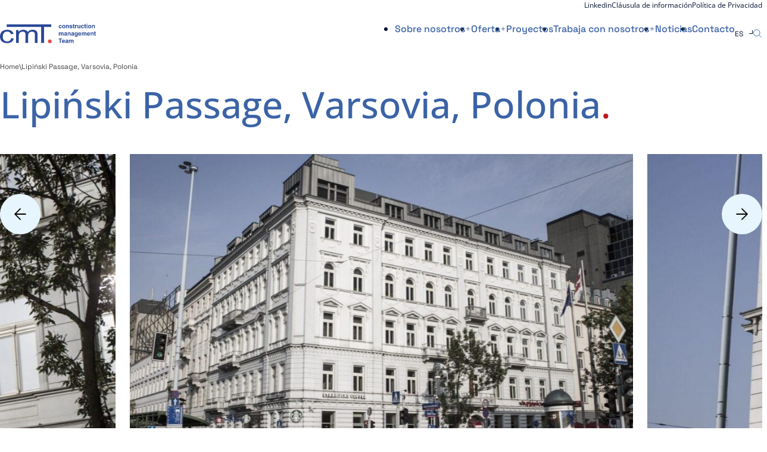

--- FILE ---
content_type: text/html; charset=UTF-8
request_url: https://www.cmteam.net/es/projekty/lipinski-passage-varsovia-polonia/
body_size: 15298
content:
<!DOCTYPE html>
<html lang="es">
	<head>
		<meta charset="utf-8">
	<title>Lipiński Passage, Varsovia, Polonia - cmT - construction management Team</title>
			<meta name="description" content="Oferujemy kompleksową obsługę inwestycji" />
		<meta name="viewport" content="width=device-width, initial-scale=1.0">
	<meta name="simple-title" content="Lipiński Passage, Varsovia, Polonia">
	<meta http-equiv="X-UA-Compatible" content="IE=edge">
	<link rel="icon" type="image/x-icon" href="/favicon.ico">
	<meta name='robots' content='index, follow, max-image-preview:large, max-snippet:-1, max-video-preview:-1' />
<script id="cookieyes" type="text/javascript" src="https://cdn-cookieyes.com/client_data/b468e648e7bfab0e8ff83dda/script.js"></script><link rel="alternate" href="https://www.cmteam.net/projekty/lipinski-passage-warszawa-polska/" hreflang="pl" />
<link rel="alternate" href="https://www.cmteam.net/en/projekty/lipinski-passage-warsaw-poland/" hreflang="en" />
<link rel="alternate" href="https://www.cmteam.net/de/projekty/lipinski-passage-warschau-polen/" hreflang="de" />
<link rel="alternate" href="https://www.cmteam.net/es/projekty/lipinski-passage-varsovia-polonia/" hreflang="es" />

	<!-- This site is optimized with the Yoast SEO plugin v24.9 - https://yoast.com/wordpress/plugins/seo/ -->
	<link rel="canonical" href="https://www.cmteam.net/es/projekty/lipinski-passage-varsovia-polonia/" />
	<meta property="og:locale" content="es_ES" />
	<meta property="og:locale:alternate" content="pl_PL" />
	<meta property="og:locale:alternate" content="en_GB" />
	<meta property="og:locale:alternate" content="de_DE" />
	<meta property="og:type" content="article" />
	<meta property="og:title" content="Lipiński Passage, Varsovia, Polonia - cmT - construction management Team" />
	<meta property="og:url" content="https://www.cmteam.net/es/projekty/lipinski-passage-varsovia-polonia/" />
	<meta property="og:site_name" content="cmT - construction management Team" />
	<meta property="og:image" content="https://www.cmteam.net/wp-content/uploads/2024/02/cmThomepage.jpg" />
	<meta property="og:image:width" content="1280" />
	<meta property="og:image:height" content="853" />
	<meta property="og:image:type" content="image/jpeg" />
	<meta name="twitter:card" content="summary_large_image" />
	<script type="application/ld+json" class="yoast-schema-graph">{"@context":"https://schema.org","@graph":[{"@type":"WebPage","@id":"https://www.cmteam.net/es/projekty/lipinski-passage-varsovia-polonia/","url":"https://www.cmteam.net/es/projekty/lipinski-passage-varsovia-polonia/","name":"Lipiński Passage, Varsovia, Polonia - cmT - construction management Team","isPartOf":{"@id":"https://www.cmteam.net/es/#website"},"datePublished":"2024-02-26T09:34:37+00:00","breadcrumb":{"@id":"https://www.cmteam.net/es/projekty/lipinski-passage-varsovia-polonia/#breadcrumb"},"inLanguage":"es","potentialAction":[{"@type":"ReadAction","target":["https://www.cmteam.net/es/projekty/lipinski-passage-varsovia-polonia/"]}]},{"@type":"BreadcrumbList","@id":"https://www.cmteam.net/es/projekty/lipinski-passage-varsovia-polonia/#breadcrumb","itemListElement":[{"@type":"ListItem","position":1,"name":"Home","item":"https://www.cmteam.net/es/"},{"@type":"ListItem","position":2,"name":"Lipiński Passage, Varsovia, Polonia"}]},{"@type":"WebSite","@id":"https://www.cmteam.net/es/#website","url":"https://www.cmteam.net/es/","name":"cmT - construction management Team","description":"Oferujemy kompleksową obsługę inwestycji","potentialAction":[{"@type":"SearchAction","target":{"@type":"EntryPoint","urlTemplate":"https://www.cmteam.net/es/?s={search_term_string}"},"query-input":{"@type":"PropertyValueSpecification","valueRequired":true,"valueName":"search_term_string"}}],"inLanguage":"es"}]}</script>
	<!-- / Yoast SEO plugin. -->


<style id='wp-img-auto-sizes-contain-inline-css' type='text/css'>
img:is([sizes=auto i],[sizes^="auto," i]){contain-intrinsic-size:3000px 1500px}
/*# sourceURL=wp-img-auto-sizes-contain-inline-css */
</style>
<style id='classic-theme-styles-inline-css' type='text/css'>
/*! This file is auto-generated */
.wp-block-button__link{color:#fff;background-color:#32373c;border-radius:9999px;box-shadow:none;text-decoration:none;padding:calc(.667em + 2px) calc(1.333em + 2px);font-size:1.125em}.wp-block-file__button{background:#32373c;color:#fff;text-decoration:none}
/*# sourceURL=/wp-includes/css/classic-themes.min.css */
</style>
<link rel='stylesheet' id='dependency-css' href='https://www.cmteam.net/wp-content/themes/cmt/dist/css/dependencies.min.css?ver=81161c8b77452e595e867fcfa832bb04' type='text/css' media='all' />
<link rel='stylesheet' id='app-css' href='https://www.cmteam.net/wp-content/themes/cmt/dist/css/app.min.css?ver=81161c8b77452e595e867fcfa832bb04' type='text/css' media='all' />
<link rel="https://api.w.org/" href="https://www.cmteam.net/wp-json/" /><link rel="alternate" title="JSON" type="application/json" href="https://www.cmteam.net/wp-json/wp/v2/project/2221" />	<!-- Google tag (gtag.js) -->
<script async src="https://www.googletagmanager.com/gtag/js?id=G-8B6W82EMCF"></script>
<script>
  window.dataLayer = window.dataLayer || [];
  function gtag(){dataLayer.push(arguments);}
  gtag('js', new Date());

  gtag('config', 'G-8B6W82EMCF');
</script><style id='global-styles-inline-css' type='text/css'>
:root{--wp--preset--aspect-ratio--square: 1;--wp--preset--aspect-ratio--4-3: 4/3;--wp--preset--aspect-ratio--3-4: 3/4;--wp--preset--aspect-ratio--3-2: 3/2;--wp--preset--aspect-ratio--2-3: 2/3;--wp--preset--aspect-ratio--16-9: 16/9;--wp--preset--aspect-ratio--9-16: 9/16;--wp--preset--color--black: #000000;--wp--preset--color--cyan-bluish-gray: #abb8c3;--wp--preset--color--white: #ffffff;--wp--preset--color--pale-pink: #f78da7;--wp--preset--color--vivid-red: #cf2e2e;--wp--preset--color--luminous-vivid-orange: #ff6900;--wp--preset--color--luminous-vivid-amber: #fcb900;--wp--preset--color--light-green-cyan: #7bdcb5;--wp--preset--color--vivid-green-cyan: #00d084;--wp--preset--color--pale-cyan-blue: #8ed1fc;--wp--preset--color--vivid-cyan-blue: #0693e3;--wp--preset--color--vivid-purple: #9b51e0;--wp--preset--gradient--vivid-cyan-blue-to-vivid-purple: linear-gradient(135deg,rgb(6,147,227) 0%,rgb(155,81,224) 100%);--wp--preset--gradient--light-green-cyan-to-vivid-green-cyan: linear-gradient(135deg,rgb(122,220,180) 0%,rgb(0,208,130) 100%);--wp--preset--gradient--luminous-vivid-amber-to-luminous-vivid-orange: linear-gradient(135deg,rgb(252,185,0) 0%,rgb(255,105,0) 100%);--wp--preset--gradient--luminous-vivid-orange-to-vivid-red: linear-gradient(135deg,rgb(255,105,0) 0%,rgb(207,46,46) 100%);--wp--preset--gradient--very-light-gray-to-cyan-bluish-gray: linear-gradient(135deg,rgb(238,238,238) 0%,rgb(169,184,195) 100%);--wp--preset--gradient--cool-to-warm-spectrum: linear-gradient(135deg,rgb(74,234,220) 0%,rgb(151,120,209) 20%,rgb(207,42,186) 40%,rgb(238,44,130) 60%,rgb(251,105,98) 80%,rgb(254,248,76) 100%);--wp--preset--gradient--blush-light-purple: linear-gradient(135deg,rgb(255,206,236) 0%,rgb(152,150,240) 100%);--wp--preset--gradient--blush-bordeaux: linear-gradient(135deg,rgb(254,205,165) 0%,rgb(254,45,45) 50%,rgb(107,0,62) 100%);--wp--preset--gradient--luminous-dusk: linear-gradient(135deg,rgb(255,203,112) 0%,rgb(199,81,192) 50%,rgb(65,88,208) 100%);--wp--preset--gradient--pale-ocean: linear-gradient(135deg,rgb(255,245,203) 0%,rgb(182,227,212) 50%,rgb(51,167,181) 100%);--wp--preset--gradient--electric-grass: linear-gradient(135deg,rgb(202,248,128) 0%,rgb(113,206,126) 100%);--wp--preset--gradient--midnight: linear-gradient(135deg,rgb(2,3,129) 0%,rgb(40,116,252) 100%);--wp--preset--font-size--small: 13px;--wp--preset--font-size--medium: 20px;--wp--preset--font-size--large: 36px;--wp--preset--font-size--x-large: 42px;--wp--preset--spacing--20: 0.44rem;--wp--preset--spacing--30: 0.67rem;--wp--preset--spacing--40: 1rem;--wp--preset--spacing--50: 1.5rem;--wp--preset--spacing--60: 2.25rem;--wp--preset--spacing--70: 3.38rem;--wp--preset--spacing--80: 5.06rem;--wp--preset--shadow--natural: 6px 6px 9px rgba(0, 0, 0, 0.2);--wp--preset--shadow--deep: 12px 12px 50px rgba(0, 0, 0, 0.4);--wp--preset--shadow--sharp: 6px 6px 0px rgba(0, 0, 0, 0.2);--wp--preset--shadow--outlined: 6px 6px 0px -3px rgb(255, 255, 255), 6px 6px rgb(0, 0, 0);--wp--preset--shadow--crisp: 6px 6px 0px rgb(0, 0, 0);}:where(.is-layout-flex){gap: 0.5em;}:where(.is-layout-grid){gap: 0.5em;}body .is-layout-flex{display: flex;}.is-layout-flex{flex-wrap: wrap;align-items: center;}.is-layout-flex > :is(*, div){margin: 0;}body .is-layout-grid{display: grid;}.is-layout-grid > :is(*, div){margin: 0;}:where(.wp-block-columns.is-layout-flex){gap: 2em;}:where(.wp-block-columns.is-layout-grid){gap: 2em;}:where(.wp-block-post-template.is-layout-flex){gap: 1.25em;}:where(.wp-block-post-template.is-layout-grid){gap: 1.25em;}.has-black-color{color: var(--wp--preset--color--black) !important;}.has-cyan-bluish-gray-color{color: var(--wp--preset--color--cyan-bluish-gray) !important;}.has-white-color{color: var(--wp--preset--color--white) !important;}.has-pale-pink-color{color: var(--wp--preset--color--pale-pink) !important;}.has-vivid-red-color{color: var(--wp--preset--color--vivid-red) !important;}.has-luminous-vivid-orange-color{color: var(--wp--preset--color--luminous-vivid-orange) !important;}.has-luminous-vivid-amber-color{color: var(--wp--preset--color--luminous-vivid-amber) !important;}.has-light-green-cyan-color{color: var(--wp--preset--color--light-green-cyan) !important;}.has-vivid-green-cyan-color{color: var(--wp--preset--color--vivid-green-cyan) !important;}.has-pale-cyan-blue-color{color: var(--wp--preset--color--pale-cyan-blue) !important;}.has-vivid-cyan-blue-color{color: var(--wp--preset--color--vivid-cyan-blue) !important;}.has-vivid-purple-color{color: var(--wp--preset--color--vivid-purple) !important;}.has-black-background-color{background-color: var(--wp--preset--color--black) !important;}.has-cyan-bluish-gray-background-color{background-color: var(--wp--preset--color--cyan-bluish-gray) !important;}.has-white-background-color{background-color: var(--wp--preset--color--white) !important;}.has-pale-pink-background-color{background-color: var(--wp--preset--color--pale-pink) !important;}.has-vivid-red-background-color{background-color: var(--wp--preset--color--vivid-red) !important;}.has-luminous-vivid-orange-background-color{background-color: var(--wp--preset--color--luminous-vivid-orange) !important;}.has-luminous-vivid-amber-background-color{background-color: var(--wp--preset--color--luminous-vivid-amber) !important;}.has-light-green-cyan-background-color{background-color: var(--wp--preset--color--light-green-cyan) !important;}.has-vivid-green-cyan-background-color{background-color: var(--wp--preset--color--vivid-green-cyan) !important;}.has-pale-cyan-blue-background-color{background-color: var(--wp--preset--color--pale-cyan-blue) !important;}.has-vivid-cyan-blue-background-color{background-color: var(--wp--preset--color--vivid-cyan-blue) !important;}.has-vivid-purple-background-color{background-color: var(--wp--preset--color--vivid-purple) !important;}.has-black-border-color{border-color: var(--wp--preset--color--black) !important;}.has-cyan-bluish-gray-border-color{border-color: var(--wp--preset--color--cyan-bluish-gray) !important;}.has-white-border-color{border-color: var(--wp--preset--color--white) !important;}.has-pale-pink-border-color{border-color: var(--wp--preset--color--pale-pink) !important;}.has-vivid-red-border-color{border-color: var(--wp--preset--color--vivid-red) !important;}.has-luminous-vivid-orange-border-color{border-color: var(--wp--preset--color--luminous-vivid-orange) !important;}.has-luminous-vivid-amber-border-color{border-color: var(--wp--preset--color--luminous-vivid-amber) !important;}.has-light-green-cyan-border-color{border-color: var(--wp--preset--color--light-green-cyan) !important;}.has-vivid-green-cyan-border-color{border-color: var(--wp--preset--color--vivid-green-cyan) !important;}.has-pale-cyan-blue-border-color{border-color: var(--wp--preset--color--pale-cyan-blue) !important;}.has-vivid-cyan-blue-border-color{border-color: var(--wp--preset--color--vivid-cyan-blue) !important;}.has-vivid-purple-border-color{border-color: var(--wp--preset--color--vivid-purple) !important;}.has-vivid-cyan-blue-to-vivid-purple-gradient-background{background: var(--wp--preset--gradient--vivid-cyan-blue-to-vivid-purple) !important;}.has-light-green-cyan-to-vivid-green-cyan-gradient-background{background: var(--wp--preset--gradient--light-green-cyan-to-vivid-green-cyan) !important;}.has-luminous-vivid-amber-to-luminous-vivid-orange-gradient-background{background: var(--wp--preset--gradient--luminous-vivid-amber-to-luminous-vivid-orange) !important;}.has-luminous-vivid-orange-to-vivid-red-gradient-background{background: var(--wp--preset--gradient--luminous-vivid-orange-to-vivid-red) !important;}.has-very-light-gray-to-cyan-bluish-gray-gradient-background{background: var(--wp--preset--gradient--very-light-gray-to-cyan-bluish-gray) !important;}.has-cool-to-warm-spectrum-gradient-background{background: var(--wp--preset--gradient--cool-to-warm-spectrum) !important;}.has-blush-light-purple-gradient-background{background: var(--wp--preset--gradient--blush-light-purple) !important;}.has-blush-bordeaux-gradient-background{background: var(--wp--preset--gradient--blush-bordeaux) !important;}.has-luminous-dusk-gradient-background{background: var(--wp--preset--gradient--luminous-dusk) !important;}.has-pale-ocean-gradient-background{background: var(--wp--preset--gradient--pale-ocean) !important;}.has-electric-grass-gradient-background{background: var(--wp--preset--gradient--electric-grass) !important;}.has-midnight-gradient-background{background: var(--wp--preset--gradient--midnight) !important;}.has-small-font-size{font-size: var(--wp--preset--font-size--small) !important;}.has-medium-font-size{font-size: var(--wp--preset--font-size--medium) !important;}.has-large-font-size{font-size: var(--wp--preset--font-size--large) !important;}.has-x-large-font-size{font-size: var(--wp--preset--font-size--x-large) !important;}
/*# sourceURL=global-styles-inline-css */
</style>
</head>
	<body class="wp-singular project-template-default single single-project postid-2221 wp-theme-cmt">
		<header class="header">
		<div class="page-container page-container-default header-misc">
				<ul class="socials">
					<li>
												<a href="https://www.linkedin.com/company/cmteam-sp-z-o-o?originalSubdomain=pl"
				   target="_blank"
				   rel="nofollow noopener noreferrer"
				   aria-label="Linkedin"
				>
											Linkedin									</a>
			</li>
					<li>
												<a href="https://www.cmteam.net/es/clausula-de-informacion/"
				   target="_blank"
				   rel="nofollow noopener noreferrer"
				   aria-label="Cláusula de información"
				>
											Cláusula de información									</a>
			</li>
					<li>
												<a href="https://www.cmteam.net/es/politica-de-privacidad/"
				   target="_blank"
				   rel="nofollow noopener noreferrer"
				   aria-label="Política de Privacidad"
				>
											Política de Privacidad									</a>
			</li>
			</ul>
		</div>
		<div class="page-container page-container-default header-main">
			<div class="site-details">
				<a class="site-logo" href="https://www.cmteam.net/es/">
																<img width="161" height="32" src="https://www.cmteam.net/wp-content/uploads/2024/02/CMT_captionhorizontalcolor.svg" class="attachment-mobile-xs size-mobile-xs" alt="" decoding="async" />									</a>
				<div class="site-title"></div>
			</div>

			<div class="menu-overlay">
				<nav id="header-main-menu-container" class="header-main-menu-container"><ul id="header-main-menu" class="header-main-menu" data-level="1"><li itemscope="itemscope" itemtype="https://www.schema.org/SiteNavigationElement" id="menu-item-2213" class="menu-item menu-item-type-post_type menu-item-object-page menu-item-has-children dropdown menu-item-2213 nav-item"><a data-depth="1" href="#">Sobre nosotros</a>
<ul class="submenu"   data-level=2>
	<li itemscope="itemscope" itemtype="https://www.schema.org/SiteNavigationElement" id="menu-item-2214" class="menu-item menu-item-type-post_type menu-item-object-page menu-item-2214 nav-item"><a data-depth="2" href="https://www.cmteam.net/es/sobre-nosotros/perfil-y-experiencia-empresarial/">Perfil y experiencia empresarial</a></li>
	<li itemscope="itemscope" itemtype="https://www.schema.org/SiteNavigationElement" id="menu-item-2215" class="menu-item menu-item-type-post_type menu-item-object-page menu-item-2215 nav-item"><a data-depth="2" href="https://www.cmteam.net/es/sobre-nosotros/gerentes/">Gerentes</a></li>
	<li itemscope="itemscope" itemtype="https://www.schema.org/SiteNavigationElement" id="menu-item-2216" class="menu-item menu-item-type-post_type menu-item-object-page menu-item-2216 nav-item"><a data-depth="2" href="https://www.cmteam.net/es/sobre-nosotros/confian-en-nosotros/">Confían en nosotros</a></li>
</ul>
</li>
<li itemscope="itemscope" itemtype="https://www.schema.org/SiteNavigationElement" id="menu-item-2205" class="menu-item menu-item-type-post_type menu-item-object-page menu-item-has-children dropdown menu-item-2205 nav-item"><a data-depth="1" href="#">Oferta</a>
<ul class="submenu"   data-level=2>
	<li itemscope="itemscope" itemtype="https://www.schema.org/SiteNavigationElement" id="menu-item-2210" class="menu-item menu-item-type-post_type menu-item-object-page menu-item-2210 nav-item"><a data-depth="2" href="https://www.cmteam.net/es/oferta-2/gestion-de-proyecto-y-obra/">Gestión de Proyecto y Obra</a></li>
	<li itemscope="itemscope" itemtype="https://www.schema.org/SiteNavigationElement" id="menu-item-2209" class="menu-item menu-item-type-post_type menu-item-object-page menu-item-2209 nav-item"><a data-depth="2" href="https://www.cmteam.net/es/oferta-2/auditorias-tecnicas/">Auditorías técnicas</a></li>
	<li itemscope="itemscope" itemtype="https://www.schema.org/SiteNavigationElement" id="menu-item-2208" class="menu-item menu-item-type-post_type menu-item-object-page menu-item-2208 nav-item"><a data-depth="2" href="https://www.cmteam.net/es/oferta-2/acondicionamiento-y-reformas/">Acondicionamiento y reformas</a></li>
	<li itemscope="itemscope" itemtype="https://www.schema.org/SiteNavigationElement" id="menu-item-2207" class="menu-item menu-item-type-post_type menu-item-object-page menu-item-2207 nav-item"><a data-depth="2" href="https://www.cmteam.net/es/oferta-2/supervision-de-obra-o-seguimiento/">Supervisión de obra o Seguimiento</a></li>
	<li itemscope="itemscope" itemtype="https://www.schema.org/SiteNavigationElement" id="menu-item-2206" class="menu-item menu-item-type-post_type menu-item-object-page menu-item-2206 nav-item"><a data-depth="2" href="https://www.cmteam.net/es/oferta-2/gestion-de-reclamaciones-asesoramiento/">Gestión de reclamaciones. Asesoramiento</a></li>
	<li itemscope="itemscope" itemtype="https://www.schema.org/SiteNavigationElement" id="menu-item-2211" class="menu-item menu-item-type-post_type menu-item-object-page menu-item-2211 nav-item"><a data-depth="2" href="https://www.cmteam.net/es/oferta-2/servicios-de-diseno/">Servicios de diseño</a></li>
</ul>
</li>
<li itemscope="itemscope" itemtype="https://www.schema.org/SiteNavigationElement" id="menu-item-2217" class="menu-item menu-item-type-post_type menu-item-object-page menu-item-2217 nav-item"><a data-depth="1" href="https://www.cmteam.net/es/proyectos/">Proyectos</a></li>
<li itemscope="itemscope" itemtype="https://www.schema.org/SiteNavigationElement" id="menu-item-2202" class="menu-item menu-item-type-post_type menu-item-object-page menu-item-has-children dropdown menu-item-2202 nav-item"><a data-depth="1" href="#">Trabaja con nosotros</a>
<ul class="submenu"   data-level=2>
	<li itemscope="itemscope" itemtype="https://www.schema.org/SiteNavigationElement" id="menu-item-2204" class="menu-item menu-item-type-post_type menu-item-object-page menu-item-2204 nav-item"><a data-depth="2" href="https://www.cmteam.net/es/trabaja-con-nosotros/por-que-cmt/">Por qué cmT</a></li>
	<li itemscope="itemscope" itemtype="https://www.schema.org/SiteNavigationElement" id="menu-item-2203" class="menu-item menu-item-type-post_type menu-item-object-page menu-item-2203 nav-item"><a data-depth="2" href="https://www.cmteam.net/es/trabaja-con-nosotros/contrataciones-en-curso/">Contrataciones en curso</a></li>
</ul>
</li>
<li itemscope="itemscope" itemtype="https://www.schema.org/SiteNavigationElement" id="menu-item-2219" class="menu-item menu-item-type-post_type menu-item-object-page menu-item-2219 nav-item"><a data-depth="1" href="https://www.cmteam.net/es/anuncios/">Noticias</a></li>
<li itemscope="itemscope" itemtype="https://www.schema.org/SiteNavigationElement" id="menu-item-2218" class="menu-item menu-item-type-post_type menu-item-object-page menu-item-2218 nav-item"><a data-depth="1" href="https://www.cmteam.net/es/contacto/">Contacto</a></li>
</ul></nav>			</div>

			<div class="site-tools">
					<div class="tool-container language-switcher">
		<button type="button" class="language-toggle">
			es		</button>
		<ul class="language-list">
											<li>
					<a href="/" target="_self" class="acf-link">PL</a>				</li>
											<li>
					<a href="/en" target="_self" class="acf-link">EN</a>				</li>
											<li>
					<a href="/de" target="_self" class="acf-link">DE</a>				</li>
											<li>
					<a href="/es" target="_self" class="acf-link">ES</a>				</li>
					</ul>
	</div>
					<div class="tool-container search-container">
		<button
			type="button"
			class="tool-trigger search-trigger"
			aria-label="Buscar"
		>
			<span class="search-icon-open"><svg width="16" height="17" viewBox="0 0 16 17" fill="none" xmlns="http://www.w3.org/2000/svg"><circle cx="6.667" cy="7.167" r="5.333" stroke="#3B63A6"/><path d="M14.666 15.166l-4-4" stroke="#3B63A6"/></svg></span>
			<span class="search-icon-close"><svg width="17" height="16" viewBox="0 0 17 16" fill="none" xmlns="http://www.w3.org/2000/svg"><path stroke="#3B63A6" d="M1.43.646l14.849 14.85M.723 15.646L15.572.797"/></svg></span>
		</button>
		<form method="get" action="/" class="search-panel">
			<div class="search-panel-wrapper">
				<input class="search-input"
				       placeholder="Buscar"
				       aria-label="Buscar"
				       name="s"
				>
				<button type="submit"
				        class="perform-search"
				><svg width="16" height="17" viewBox="0 0 16 17" fill="none" xmlns="http://www.w3.org/2000/svg"><circle cx="6.667" cy="7.167" r="5.333" stroke="#3B63A6"/><path d="M14.666 15.166l-4-4" stroke="#3B63A6"/></svg></button>
			</div>
		</form>
	</div>
				<div class="tool-container menu-hamburger">
	<button
		type="button"
		class="tool-trigger menu-toggle"
		aria-label="przelacz_menu"
	>
		<span class="icon">
			<span class="icon-inner"></span>
		</span>
	</button>
</div>
			</div>
		</div>
	</header>

    <main class="subpage">
        
<section class="top no-image">
	<div class="page-container page-container-default">
		<div class="top-items">
			<div class="breadcrumbs grotesk">
	<ul class="breadcrumbs-list">
		<li><a href="https://www.cmteam.net/es/">Home</a></li>
		<li aria-hidden="true"><span>\</span></li>
				<li><span>Lipiński Passage, Varsovia, Polonia</span></li>
	</ul>
</div>
		</div>
		<h1 class="">
			Lipiński Passage, Varsovia, Polonia		</h1>
	</div>
	</section>
	<div class="modules">
		
<section class="module gallery preview">
	<div class="page-container page-container-relative">
					<div class="swiper gallery" data-thumbnails="">
				<div class="swiper-wrapper">
																		<div class="swiper-slide">
																									<img width="962" height="575" src="https://www.cmteam.net/wp-content/uploads/2024/02/LipinskiPassageWarszawaPolska_1962x575.jpg" class="gallery-image-0" alt="" decoding="async" fetchpriority="high" srcset="https://www.cmteam.net/wp-content/uploads/2024/02/LipinskiPassageWarszawaPolska_1962x575.jpg 962w, https://www.cmteam.net/wp-content/uploads/2024/02/LipinskiPassageWarszawaPolska_1962x575-150x90.jpg 150w, https://www.cmteam.net/wp-content/uploads/2024/02/LipinskiPassageWarszawaPolska_1962x575-575x344.jpg 575w" sizes="(max-width: 962px) 100vw, 962px" />															</div>
													<div class="swiper-slide">
																									<img width="962" height="575" src="https://www.cmteam.net/wp-content/uploads/2024/02/LipinskiPassageWarszawaPolska_3962x575.jpg" class="gallery-image-1" alt="" decoding="async" srcset="https://www.cmteam.net/wp-content/uploads/2024/02/LipinskiPassageWarszawaPolska_3962x575.jpg 962w, https://www.cmteam.net/wp-content/uploads/2024/02/LipinskiPassageWarszawaPolska_3962x575-150x90.jpg 150w, https://www.cmteam.net/wp-content/uploads/2024/02/LipinskiPassageWarszawaPolska_3962x575-575x344.jpg 575w" sizes="(max-width: 962px) 100vw, 962px" />															</div>
															</div>
			</div>
					<div class="swiper-navigation">
	<button
		type="button"
		class="swiper-navigation-button swiper-navigation-prev"
	><svg xmlns="http://www.w3.org/2000/svg" width="22" height="22" viewBox="0 0 22 22" fill="none"><path d="M20.816 11H1.184M11 1.184L1.184 11 11 20.816" stroke="#000" stroke-width="2" stroke-linecap="round" stroke-linejoin="round"/></svg></button>
	<button
		type="button"
		class="swiper-navigation-button swiper-navigation-next"
	><svg xmlns="http://www.w3.org/2000/svg" width="22" height="22" viewBox="0 0 22 22" fill="none"><path d="M20.816 11H1.184M11 1.184L1.184 11 11 20.816" stroke="#000" stroke-width="2" stroke-linecap="round" stroke-linejoin="round"/></svg></button>
</div>
	</div>
</section>

<section class="module column-with-lead">
	<div class="page-container page-container-default">
		<div class="content grid gap-3">
			<div class="column col-r">
									<h2 class="title">Lipiński Passage, Varsovia, Polonia</h2>
							</div>
		</div>
		<div class="content grid gap-3">
			<div class="column col-l">
									<h2 class="as-h5">Lipiński Passage es un edificio renovado de oficinas de clase A, que une un estilo arquitectónico único con una moderna y avanzada infraestructura</h2>
							</div>
			<div class="column col-r">
				<div class="wysiwyg">
					<div class="projects-project-details-content-left">
<p>El edificio fue realizado conforme a las tendencias más modernas y dotado de interiores representativos.</p>
<p>El objetivo de los trabajos de cmT fue adaptar el edificio existente a los estándares modernos y a las exigencias dictadas por su uso como oficinas y superficies comerciales y de servicios, conservando al mismo tiempo el cuerpo monumental del edificio. La gestión de proyecto contaba con una dificultad añadida por el carácter histórico del edificio y su estado de conservación.</p>
<ul>
<li>Servicios prestados por cmT:
<ul>
<li>Gestión del proceso constructivo</li>
<li>Resolución de problemas</li>
<li>Control de la documentación</li>
<li>Preparación y control de los planning</li>
<li>Recepción y puesta en marcha</li>
<li>Asesoramiento técnico</li>
<li>Control de calidad</li>
<li>Eliminación de defectos de diseño</li>
<li>Reporting</li>
<li>Gestión de reclamaciones</li>
<li>Obtención de la licencia de apertura</li>
<li>Acondicionamiento</li>
</ul>
</li>
<li>Klient: Union Investment</li>
<li>Tipo: Oficinas</li>
<li>Servicios prestados:
<ul>
<li>Gestión del proceso constructivo</li>
<li>Acondicionamiento</li>
</ul>
</li>
</ul>
</div>
				</div>
			</div>
		</div>
	</div>
</section>
	<section class="module big-numbers margin-bottom alignment-- text-smaller">
		<div class="page-container page-container-default">
			<div class="relative-wrapper">
				<div class="content grid">
					<div class="column col-l"></div>
					<div class="column col-r">
						<div class="big-numbers-container">
							
	<div class="number-component theme-light text-size--small with-icon with-value with_background">
		<div class="value-wrapper">
						<div>
									<div class="value animated-value">8 948m²</div>
											</div>
		</div>
		<div class="caption">Superficie</div>
	</div>
	
	<div class="number-component theme-light text-size--small with-icon with-value with_background">
		<div class="value-wrapper">
						<div>
									<div class="value animated-value">03.2011 – until now</div>
											</div>
		</div>
		<div class="caption">Período de prestación de servicios</div>
	</div>
							</div>
					</div>
				</div>
			</div>
		</div>
	</section>
<section class="module related-projects">
	<div class="page-container page-container-default">
		<h2>Encuentra proyectos similares</h2>
	</div>
	<div class="projects-slider">
	<div class="page-container page-container-relative">
		<div class="page-container page-container-default nested-with-margin">
			<div class="swiper swiper-projects">
				<div id="projects-slides" class="swiper-wrapper">
						
	<div class="swiper-slide projects-slide">
		
						<a class="project-excerpt"
			   href="https://www.cmteam.net/es/projekty/swobodna-spot-wroclaw-polonia/"
			>
									<div class="project-excerpt-thumb link-bubble">
						<img width="1920" height="1080" src="https://www.cmteam.net/wp-content/uploads/2024/03/612808_1920x1080.jpg" class="attachment-fhd size-fhd" alt="" decoding="async" srcset="https://www.cmteam.net/wp-content/uploads/2024/03/612808_1920x1080.jpg 1920w, https://www.cmteam.net/wp-content/uploads/2024/03/612808_1920x1080-150x84.jpg 150w, https://www.cmteam.net/wp-content/uploads/2024/03/612808_1920x1080-1140x641.jpg 1140w, https://www.cmteam.net/wp-content/uploads/2024/03/612808_1920x1080-575x323.jpg 575w" sizes="(max-width: 1920px) 100vw, 1920px" />					</div>
								<p class="project-excerpt-title">SWOBODNA SPOT, Wrocław, Polonia</p>
			</a>
			
		
						<a class="project-excerpt"
			   href="https://www.cmteam.net/es/projekty/bema-plaza-wroclaw-polonia/"
			>
									<div class="project-excerpt-thumb link-bubble">
						<img width="800" height="800" src="https://www.cmteam.net/wp-content/uploads/2024/03/800x800.png" class="attachment-fhd size-fhd" alt="" decoding="async" srcset="https://www.cmteam.net/wp-content/uploads/2024/03/800x800.png 800w, https://www.cmteam.net/wp-content/uploads/2024/03/800x800-150x150.png 150w, https://www.cmteam.net/wp-content/uploads/2024/03/800x800-575x575.png 575w" sizes="(max-width: 800px) 100vw, 800px" />					</div>
								<p class="project-excerpt-title">Bema Plaza, Wrocław, Polonia</p>
			</a>
			
		
						<a class="project-excerpt"
			   href="https://www.cmteam.net/es/projekty/adgar-bit-varsovia-polonia/"
			>
									<div class="project-excerpt-thumb link-bubble">
						<img width="500" height="500" src="https://www.cmteam.net/wp-content/uploads/2024/02/AdgarBitWarszawaPolska_1962x5751.png" class="attachment-fhd size-fhd" alt="" decoding="async" srcset="https://www.cmteam.net/wp-content/uploads/2024/02/AdgarBitWarszawaPolska_1962x5751.png 500w, https://www.cmteam.net/wp-content/uploads/2024/02/AdgarBitWarszawaPolska_1962x5751-150x150.png 150w" sizes="(max-width: 500px) 100vw, 500px" />					</div>
								<p class="project-excerpt-title">ADGAR Bit, Varsovia, Polonia</p>
			</a>
			
			</div>

	
					<div class="swiper-slide projects-slide">
		
				<a class="project-excerpt"
		   href="https://www.cmteam.net/es/projekty/adgar-park-west-adgar-plaza-one-adgar-plaza-a-varsovia-polonia/"
		>
							<div class="project-excerpt-thumb link-bubble">
					<img width="500" height="500" src="https://www.cmteam.net/wp-content/uploads/2024/02/AdgarParkWestAdgarPlazaOneAdgarPlazaAWarszawaPoland_3962x5751.png" class="attachment-fhd size-fhd" alt="" decoding="async" srcset="https://www.cmteam.net/wp-content/uploads/2024/02/AdgarParkWestAdgarPlazaOneAdgarPlazaAWarszawaPoland_3962x5751.png 500w, https://www.cmteam.net/wp-content/uploads/2024/02/AdgarParkWestAdgarPlazaOneAdgarPlazaAWarszawaPoland_3962x5751-150x150.png 150w" sizes="(max-width: 500px) 100vw, 500px" />				</div>
						<p class="project-excerpt-title">Adgar Park West, Adgar Plaza One, Adgar Plaza A, Varsovia, Polonia</p>
		</a>
		
		
	
		
				<a class="project-excerpt"
		   href="https://www.cmteam.net/es/projekty/atrium-centrum-varsovia-polonia/"
		>
							<div class="project-excerpt-thumb link-bubble">
					<img width="500" height="500" src="https://www.cmteam.net/wp-content/uploads/2024/02/AtriumCentrumWarszawaPolska_1962x5751.png" class="attachment-fhd size-fhd" alt="" decoding="async" srcset="https://www.cmteam.net/wp-content/uploads/2024/02/AtriumCentrumWarszawaPolska_1962x5751.png 500w, https://www.cmteam.net/wp-content/uploads/2024/02/AtriumCentrumWarszawaPolska_1962x5751-150x150.png 150w" sizes="(max-width: 500px) 100vw, 500px" />				</div>
						<p class="project-excerpt-title">Atrium Centrum, Varsovia, Polonia</p>
		</a>
		
		
	
		
				<a class="project-excerpt"
		   href="https://www.cmteam.net/es/projekty/atrium-garden-varsovia-polonia/"
		>
							<div class="project-excerpt-thumb link-bubble">
					<img width="500" height="500" src="https://www.cmteam.net/wp-content/uploads/2024/02/AtriumGardenWarszawaPolska_3962x5751.png" class="attachment-fhd size-fhd" alt="" decoding="async" srcset="https://www.cmteam.net/wp-content/uploads/2024/02/AtriumGardenWarszawaPolska_3962x5751.png 500w, https://www.cmteam.net/wp-content/uploads/2024/02/AtriumGardenWarszawaPolska_3962x5751-150x150.png 150w" sizes="(max-width: 500px) 100vw, 500px" />				</div>
						<p class="project-excerpt-title">Atrium Garden, Varsovia, Polonia</p>
		</a>
		
		
	
		
				<a class="project-excerpt"
		   href="https://www.cmteam.net/es/projekty/browary-warszawskie-varsovia-polonia/"
		>
							<div class="project-excerpt-thumb link-bubble">
					<img width="500" height="500" src="https://www.cmteam.net/wp-content/uploads/2024/02/BrowaryWarszawskieWarszawaPolska_1962x5751.png" class="attachment-fhd size-fhd" alt="" decoding="async" srcset="https://www.cmteam.net/wp-content/uploads/2024/02/BrowaryWarszawskieWarszawaPolska_1962x5751.png 500w, https://www.cmteam.net/wp-content/uploads/2024/02/BrowaryWarszawskieWarszawaPolska_1962x5751-150x150.png 150w" sizes="(max-width: 500px) 100vw, 500px" />				</div>
						<p class="project-excerpt-title">Browary Warszawskie, Varsovia, Polonia</p>
		</a>
		
					</div>
		
	
					<div class="swiper-slide projects-slide">
		
				<a class="project-excerpt"
		   href="https://www.cmteam.net/es/projekty/atrium-international-business-center-varsovia-polonia/"
		>
							<div class="project-excerpt-thumb link-bubble">
					<img width="500" height="500" src="https://www.cmteam.net/wp-content/uploads/2024/02/DSC00441962x5751.png" class="attachment-fhd size-fhd" alt="" decoding="async" srcset="https://www.cmteam.net/wp-content/uploads/2024/02/DSC00441962x5751.png 500w, https://www.cmteam.net/wp-content/uploads/2024/02/DSC00441962x5751-150x150.png 150w" sizes="(max-width: 500px) 100vw, 500px" />				</div>
						<p class="project-excerpt-title">Atrium International Business Center, Varsovia, Polonia</p>
		</a>
		
		
	
		
				<a class="project-excerpt"
		   href="https://www.cmteam.net/es/projekty/ambasada-usa-varsovia-polonia/"
		>
							<div class="project-excerpt-thumb link-bubble">
					<img width="500" height="500" src="https://www.cmteam.net/wp-content/uploads/2024/02/americanflag962x5751.png" class="attachment-fhd size-fhd" alt="" decoding="async" srcset="https://www.cmteam.net/wp-content/uploads/2024/02/americanflag962x5751.png 500w, https://www.cmteam.net/wp-content/uploads/2024/02/americanflag962x5751-150x150.png 150w" sizes="(max-width: 500px) 100vw, 500px" />				</div>
						<p class="project-excerpt-title">Ambasada USA, Varsovia, Polonia</p>
		</a>
		
		
	
		
				<a class="project-excerpt"
		   href="https://www.cmteam.net/es/projekty/philips-lodz-polonia/"
		>
							<div class="project-excerpt-thumb link-bubble">
					<img width="500" height="500" src="https://www.cmteam.net/wp-content/uploads/2024/02/philips011.png" class="attachment-fhd size-fhd" alt="" decoding="async" srcset="https://www.cmteam.net/wp-content/uploads/2024/02/philips011.png 500w, https://www.cmteam.net/wp-content/uploads/2024/02/philips011-150x150.png 150w" sizes="(max-width: 500px) 100vw, 500px" />				</div>
						<p class="project-excerpt-title">Philips, Lodz, Polonia</p>
		</a>
		
		
	
		
				<a class="project-excerpt"
		   href="https://www.cmteam.net/es/projekty/miasteczko-orange-varsovia-polonia/"
		>
							<div class="project-excerpt-thumb link-bubble">
					<img width="500" height="500" src="https://www.cmteam.net/wp-content/uploads/2024/02/Orange_2962x5751.png" class="attachment-fhd size-fhd" alt="" decoding="async" srcset="https://www.cmteam.net/wp-content/uploads/2024/02/Orange_2962x5751.png 500w, https://www.cmteam.net/wp-content/uploads/2024/02/Orange_2962x5751-150x150.png 150w" sizes="(max-width: 500px) 100vw, 500px" />				</div>
						<p class="project-excerpt-title">Miasteczko Orange, Varsovia, Polonia</p>
		</a>
		
					</div>
		
	
					<div class="swiper-slide projects-slide">
		
				<a class="project-excerpt"
		   href="https://www.cmteam.net/es/projekty/centrum-konferencyjne-nimbus-varsovia-polonia/"
		>
							<div class="project-excerpt-thumb link-bubble">
					<img width="500" height="500" src="https://www.cmteam.net/wp-content/uploads/2024/02/nimbus01962x5751.png" class="attachment-fhd size-fhd" alt="" decoding="async" srcset="https://www.cmteam.net/wp-content/uploads/2024/02/nimbus01962x5751.png 500w, https://www.cmteam.net/wp-content/uploads/2024/02/nimbus01962x5751-150x150.png 150w" sizes="(max-width: 500px) 100vw, 500px" />				</div>
						<p class="project-excerpt-title">Centrum Konferencyjne Nimbus, Varsovia, Polonia</p>
		</a>
		
		
	
		
				<a class="project-excerpt"
		   href="https://www.cmteam.net/es/projekty/budynek-biurowy-senator-varsovia-polonia/"
		>
							<div class="project-excerpt-thumb link-bubble">
					<img width="500" height="500" src="https://www.cmteam.net/wp-content/uploads/2024/02/senator09962x5751.png" class="attachment-fhd size-fhd" alt="" decoding="async" srcset="https://www.cmteam.net/wp-content/uploads/2024/02/senator09962x5751.png 500w, https://www.cmteam.net/wp-content/uploads/2024/02/senator09962x5751-150x150.png 150w" sizes="(max-width: 500px) 100vw, 500px" />				</div>
						<p class="project-excerpt-title">Budynek biurowy SENATOR, Varsovia, Polonia</p>
		</a>
		
		
	
		
				<a class="project-excerpt"
		   href="https://www.cmteam.net/es/projekty/daimler-chrysler-varsovia-polonia/"
		>
							<div class="project-excerpt-thumb link-bubble">
					<img width="500" height="500" src="https://www.cmteam.net/wp-content/uploads/2024/02/DSC00452962x5751.png" class="attachment-fhd size-fhd" alt="" decoding="async" srcset="https://www.cmteam.net/wp-content/uploads/2024/02/DSC00452962x5751.png 500w, https://www.cmteam.net/wp-content/uploads/2024/02/DSC00452962x5751-150x150.png 150w" sizes="(max-width: 500px) 100vw, 500px" />				</div>
						<p class="project-excerpt-title">Daimler Chrysler, Varsovia, Polonia</p>
		</a>
		
		
	
		
				<a class="project-excerpt"
		   href="https://www.cmteam.net/es/projekty/warsaw-financial-center-varsovia-polonia/"
		>
							<div class="project-excerpt-thumb link-bubble">
					<img width="500" height="500" src="https://www.cmteam.net/wp-content/uploads/2024/02/WFC_1962x5751.png" class="attachment-fhd size-fhd" alt="" decoding="async" srcset="https://www.cmteam.net/wp-content/uploads/2024/02/WFC_1962x5751.png 500w, https://www.cmteam.net/wp-content/uploads/2024/02/WFC_1962x5751-150x150.png 150w" sizes="(max-width: 500px) 100vw, 500px" />				</div>
						<p class="project-excerpt-title">Warsaw Financial Center, Varsovia, Polonia</p>
		</a>
		
					</div>
		
	
					<div class="swiper-slide projects-slide">
		
				<a class="project-excerpt"
		   href="https://www.cmteam.net/es/projekty/riverside-park-varsovia-polonia/"
		>
							<div class="project-excerpt-thumb link-bubble">
					<img width="507" height="500" src="https://www.cmteam.net/wp-content/uploads/2024/02/Riverside_6962x5751.png" class="attachment-fhd size-fhd" alt="" decoding="async" srcset="https://www.cmteam.net/wp-content/uploads/2024/02/Riverside_6962x5751.png 507w, https://www.cmteam.net/wp-content/uploads/2024/02/Riverside_6962x5751-150x148.png 150w" sizes="(max-width: 507px) 100vw, 507px" />				</div>
						<p class="project-excerpt-title">Riverside Park, Varsovia, Polonia</p>
		</a>
		
		
	
		
				<a class="project-excerpt"
		   href="https://www.cmteam.net/es/projekty/generation-park-varsovia-polonia/"
		>
							<div class="project-excerpt-thumb link-bubble">
					<img width="500" height="500" src="https://www.cmteam.net/wp-content/uploads/2024/02/generation962x5751-1.png" class="attachment-fhd size-fhd" alt="" decoding="async" srcset="https://www.cmteam.net/wp-content/uploads/2024/02/generation962x5751-1.png 500w, https://www.cmteam.net/wp-content/uploads/2024/02/generation962x5751-1-150x150.png 150w" sizes="(max-width: 500px) 100vw, 500px" />				</div>
						<p class="project-excerpt-title">Generation Park, Varsovia, Polonia</p>
		</a>
		
		
	
		
				<a class="project-excerpt"
		   href="https://www.cmteam.net/es/projekty/city-gate-bremen-alemania/"
		>
							<div class="project-excerpt-thumb link-bubble">
					<img width="500" height="500" src="https://www.cmteam.net/wp-content/uploads/2024/02/vorschauvisualisierung3962x5751.png" class="attachment-fhd size-fhd" alt="" decoding="async" srcset="https://www.cmteam.net/wp-content/uploads/2024/02/vorschauvisualisierung3962x5751.png 500w, https://www.cmteam.net/wp-content/uploads/2024/02/vorschauvisualisierung3962x5751-150x150.png 150w" sizes="(max-width: 500px) 100vw, 500px" />				</div>
						<p class="project-excerpt-title">City Gate Bremen, Alemania</p>
		</a>
		
		
	
		
				<a class="project-excerpt"
		   href="https://www.cmteam.net/es/projekty/salzburg-center-varsovia-polonia/"
		>
							<div class="project-excerpt-thumb link-bubble">
					<img width="500" height="500" src="https://www.cmteam.net/wp-content/uploads/2024/02/photo1962x5751.png" class="attachment-fhd size-fhd" alt="" decoding="async" srcset="https://www.cmteam.net/wp-content/uploads/2024/02/photo1962x5751.png 500w, https://www.cmteam.net/wp-content/uploads/2024/02/photo1962x5751-150x150.png 150w" sizes="(max-width: 500px) 100vw, 500px" />				</div>
						<p class="project-excerpt-title">Salzburg Center, Varsovia, Polonia</p>
		</a>
		
					</div>
		
	
					<div class="swiper-slide projects-slide">
		
				<a class="project-excerpt"
		   href="https://www.cmteam.net/es/projekty/siedziba-banku-raiffeisen-varsovia-polonia/"
		>
							<div class="project-excerpt-thumb link-bubble">
					<img width="500" height="500" src="https://www.cmteam.net/wp-content/uploads/2024/02/Raiffeisenbank1962x5751.png" class="attachment-fhd size-fhd" alt="" decoding="async" srcset="https://www.cmteam.net/wp-content/uploads/2024/02/Raiffeisenbank1962x5751.png 500w, https://www.cmteam.net/wp-content/uploads/2024/02/Raiffeisenbank1962x5751-150x150.png 150w" sizes="(max-width: 500px) 100vw, 500px" />				</div>
						<p class="project-excerpt-title">Siedziba Banku Raiffeisen, Varsovia, Polonia</p>
		</a>
		
		
	
		
				<a class="project-excerpt"
		   href="https://www.cmteam.net/es/projekty/praha-city-center-praga-republica-checa/"
		>
							<div class="project-excerpt-thumb link-bubble">
					<img width="500" height="500" src="https://www.cmteam.net/wp-content/uploads/2024/02/PCC_02962x5751.png" class="attachment-fhd size-fhd" alt="" decoding="async" srcset="https://www.cmteam.net/wp-content/uploads/2024/02/PCC_02962x5751.png 500w, https://www.cmteam.net/wp-content/uploads/2024/02/PCC_02962x5751-150x150.png 150w" sizes="(max-width: 500px) 100vw, 500px" />				</div>
						<p class="project-excerpt-title">Praha City Center, Praga, República Checa</p>
		</a>
		
		
	
		
				<a class="project-excerpt"
		   href="https://www.cmteam.net/es/projekty/marszalkowska-76-office-centre-varsovia-polonia/"
		>
							<div class="project-excerpt-thumb link-bubble">
					<img width="500" height="500" src="https://www.cmteam.net/wp-content/uploads/2024/02/IMG_3054962x5751.png" class="attachment-fhd size-fhd" alt="" decoding="async" srcset="https://www.cmteam.net/wp-content/uploads/2024/02/IMG_3054962x5751.png 500w, https://www.cmteam.net/wp-content/uploads/2024/02/IMG_3054962x5751-150x150.png 150w" sizes="(max-width: 500px) 100vw, 500px" />				</div>
						<p class="project-excerpt-title">Marszałkowska 76 Office Centre, Varsovia, Polonia</p>
		</a>
		
		
	
		
				<a class="project-excerpt"
		   href="https://www.cmteam.net/es/projekty/mokotowska-square-varsovia-polonia/"
		>
							<div class="project-excerpt-thumb link-bubble">
					<img width="500" height="500" src="https://www.cmteam.net/wp-content/uploads/2024/02/IMG_3072962x5751.png" class="attachment-fhd size-fhd" alt="" decoding="async" srcset="https://www.cmteam.net/wp-content/uploads/2024/02/IMG_3072962x5751.png 500w, https://www.cmteam.net/wp-content/uploads/2024/02/IMG_3072962x5751-150x150.png 150w" sizes="(max-width: 500px) 100vw, 500px" />				</div>
						<p class="project-excerpt-title">Mokotowska Square, Varsovia, Polonia</p>
		</a>
		
					</div>
		
	
					<div class="swiper-slide projects-slide">
		
				<a class="project-excerpt"
		   href="https://www.cmteam.net/es/projekty/palac-mlodziejowskiego-varsovia-polonia/"
		>
							<div class="project-excerpt-thumb link-bubble">
					<img width="500" height="500" src="https://www.cmteam.net/wp-content/uploads/2024/02/IMG_0515962x5751.png" class="attachment-fhd size-fhd" alt="" decoding="async" srcset="https://www.cmteam.net/wp-content/uploads/2024/02/IMG_0515962x5751.png 500w, https://www.cmteam.net/wp-content/uploads/2024/02/IMG_0515962x5751-150x150.png 150w" sizes="(max-width: 500px) 100vw, 500px" />				</div>
						<p class="project-excerpt-title">Pałac Młodziejowskiego, Varsovia, Polonia</p>
		</a>
		
		
	
		
				<a class="project-excerpt"
		   href="https://www.cmteam.net/es/projekty/energy-city-qatar-lusajl-qatar-3/"
		>
							<div class="project-excerpt-thumb link-bubble">
					<img width="500" height="500" src="https://www.cmteam.net/wp-content/uploads/2024/02/H0120prespective200120Copy962x5751.png" class="attachment-fhd size-fhd" alt="" decoding="async" srcset="https://www.cmteam.net/wp-content/uploads/2024/02/H0120prespective200120Copy962x5751.png 500w, https://www.cmteam.net/wp-content/uploads/2024/02/H0120prespective200120Copy962x5751-150x150.png 150w" sizes="(max-width: 500px) 100vw, 500px" />				</div>
						<p class="project-excerpt-title">Energy City Qatar, Lusajl, Qatar</p>
		</a>
		
		
	
		
				<a class="project-excerpt"
		   href="https://www.cmteam.net/es/projekty/business-garden-poznan-polonia/"
		>
							<div class="project-excerpt-thumb link-bubble">
					<img width="500" height="500" src="https://www.cmteam.net/wp-content/uploads/2024/02/IMG_5045962x5751.png" class="attachment-fhd size-fhd" alt="" decoding="async" srcset="https://www.cmteam.net/wp-content/uploads/2024/02/IMG_5045962x5751.png 500w, https://www.cmteam.net/wp-content/uploads/2024/02/IMG_5045962x5751-150x150.png 150w" sizes="(max-width: 500px) 100vw, 500px" />				</div>
						<p class="project-excerpt-title">Business Garden, Poznan, Polonia</p>
		</a>
		
		
	
		
				<a class="project-excerpt"
		   href="https://www.cmteam.net/es/projekty/jasna-26-varsovia-polonia/"
		>
							<div class="project-excerpt-thumb link-bubble">
					<img width="500" height="500" src="https://www.cmteam.net/wp-content/uploads/2024/02/Jasna26WarszawaPolska_2962x5751.png" class="attachment-fhd size-fhd" alt="" decoding="async" srcset="https://www.cmteam.net/wp-content/uploads/2024/02/Jasna26WarszawaPolska_2962x5751.png 500w, https://www.cmteam.net/wp-content/uploads/2024/02/Jasna26WarszawaPolska_2962x5751-150x150.png 150w" sizes="(max-width: 500px) 100vw, 500px" />				</div>
						<p class="project-excerpt-title">Jasna 26, Varsovia, Polonia</p>
		</a>
		
					</div>
		
	
					<div class="swiper-slide projects-slide">
		
				<a class="project-excerpt"
		   href="https://www.cmteam.net/es/projekty/trinity-park-iii-varsovia-polonia/"
		>
							<div class="project-excerpt-thumb link-bubble">
					<img width="500" height="500" src="https://www.cmteam.net/wp-content/uploads/2024/02/IMG_3733962x5751.png" class="attachment-fhd size-fhd" alt="" decoding="async" srcset="https://www.cmteam.net/wp-content/uploads/2024/02/IMG_3733962x5751.png 500w, https://www.cmteam.net/wp-content/uploads/2024/02/IMG_3733962x5751-150x150.png 150w" sizes="(max-width: 500px) 100vw, 500px" />				</div>
						<p class="project-excerpt-title">Trinity Park III, Varsovia, Polonia</p>
		</a>
		
		
	
		
				<a class="project-excerpt"
		   href="https://www.cmteam.net/es/projekty/libra-business-centre-varsovia-polonia/"
		>
							<div class="project-excerpt-thumb link-bubble">
					<img width="500" height="500" src="https://www.cmteam.net/wp-content/uploads/2024/02/LibraBusinessCentreWarszawaPolska962x5751.png" class="attachment-fhd size-fhd" alt="" decoding="async" srcset="https://www.cmteam.net/wp-content/uploads/2024/02/LibraBusinessCentreWarszawaPolska962x5751.png 500w, https://www.cmteam.net/wp-content/uploads/2024/02/LibraBusinessCentreWarszawaPolska962x5751-150x150.png 150w" sizes="(max-width: 500px) 100vw, 500px" />				</div>
						<p class="project-excerpt-title">Libra Business Centre, Varsovia, Polonia</p>
		</a>
		
		
	
		
				<a class="project-excerpt"
		   href="https://www.cmteam.net/es/projekty/arkonska-business-park-gdansk-polonia/"
		>
							<div class="project-excerpt-thumb link-bubble">
					<img width="500" height="500" src="https://www.cmteam.net/wp-content/uploads/2024/02/DSC_0710962x5751.png" class="attachment-fhd size-fhd" alt="" decoding="async" srcset="https://www.cmteam.net/wp-content/uploads/2024/02/DSC_0710962x5751.png 500w, https://www.cmteam.net/wp-content/uploads/2024/02/DSC_0710962x5751-150x150.png 150w" sizes="(max-width: 500px) 100vw, 500px" />				</div>
						<p class="project-excerpt-title">Arkońska Business Park, Gdansk, Polonia</p>
		</a>
		
		
	
		
				<a class="project-excerpt"
		   href="https://www.cmteam.net/es/projekty/atrium-1-varsovia-polonia/"
		>
							<div class="project-excerpt-thumb link-bubble">
					<img width="500" height="500" src="https://www.cmteam.net/wp-content/uploads/2024/02/Senator_7962x5751.png" class="attachment-fhd size-fhd" alt="" decoding="async" srcset="https://www.cmteam.net/wp-content/uploads/2024/02/Senator_7962x5751.png 500w, https://www.cmteam.net/wp-content/uploads/2024/02/Senator_7962x5751-150x150.png 150w" sizes="(max-width: 500px) 100vw, 500px" />				</div>
						<p class="project-excerpt-title">ATRIUM 1, Varsovia, Polonia</p>
		</a>
		
					</div>
		
	
					<div class="swiper-slide projects-slide">
		
				<a class="project-excerpt"
		   href="https://www.cmteam.net/es/projekty/ilmet-varsovia-polonia/"
		>
							<div class="project-excerpt-thumb link-bubble">
					<img width="500" height="500" src="https://www.cmteam.net/wp-content/uploads/2024/02/Ilmet2962x5751.png" class="attachment-fhd size-fhd" alt="" decoding="async" srcset="https://www.cmteam.net/wp-content/uploads/2024/02/Ilmet2962x5751.png 500w, https://www.cmteam.net/wp-content/uploads/2024/02/Ilmet2962x5751-150x150.png 150w" sizes="(max-width: 500px) 100vw, 500px" />				</div>
						<p class="project-excerpt-title">Ilmet, Varsovia, Polonia</p>
		</a>
		
		
	
		
				<a class="project-excerpt"
		   href="https://www.cmteam.net/es/projekty/international-business-center-varsovia-polonia/"
		>
							<div class="project-excerpt-thumb link-bubble">
					<img width="500" height="500" src="https://www.cmteam.net/wp-content/uploads/2024/02/PWC_3962x5751.png" class="attachment-fhd size-fhd" alt="" decoding="async" srcset="https://www.cmteam.net/wp-content/uploads/2024/02/PWC_3962x5751.png 500w, https://www.cmteam.net/wp-content/uploads/2024/02/PWC_3962x5751-150x150.png 150w" sizes="(max-width: 500px) 100vw, 500px" />				</div>
						<p class="project-excerpt-title">International Business Center, Varsovia, Polonia</p>
		</a>
		
		
	
		
				<a class="project-excerpt"
		   href="https://www.cmteam.net/es/projekty/chmielna-134-varsovia-polonia/"
		>
							<div class="project-excerpt-thumb link-bubble">
					<img width="500" height="500" src="https://www.cmteam.net/wp-content/uploads/2024/02/Chmielna134BusinessCenterWarszawaPolska_14962x5751.png" class="attachment-fhd size-fhd" alt="" decoding="async" srcset="https://www.cmteam.net/wp-content/uploads/2024/02/Chmielna134BusinessCenterWarszawaPolska_14962x5751.png 500w, https://www.cmteam.net/wp-content/uploads/2024/02/Chmielna134BusinessCenterWarszawaPolska_14962x5751-150x150.png 150w" sizes="(max-width: 500px) 100vw, 500px" />				</div>
						<p class="project-excerpt-title">Chmielna 134, Varsovia, Polonia</p>
		</a>
		
		
	
		
				<a class="project-excerpt"
		   href="https://www.cmteam.net/es/projekty/diamentum-breslavia-polonia/"
		>
							<div class="project-excerpt-thumb link-bubble">
					<img width="500" height="500" src="https://www.cmteam.net/wp-content/uploads/2024/02/DiamentumWroclawPolska_1962x5751.png" class="attachment-fhd size-fhd" alt="" decoding="async" srcset="https://www.cmteam.net/wp-content/uploads/2024/02/DiamentumWroclawPolska_1962x5751.png 500w, https://www.cmteam.net/wp-content/uploads/2024/02/DiamentumWroclawPolska_1962x5751-150x150.png 150w" sizes="(max-width: 500px) 100vw, 500px" />				</div>
						<p class="project-excerpt-title">Diamentum, Breslavia, Polonia</p>
		</a>
		
					</div>
		
	
					<div class="swiper-slide projects-slide">
		
				<a class="project-excerpt"
		   href="https://www.cmteam.net/es/projekty/dubois-41-breslavia-polonia/"
		>
							<div class="project-excerpt-thumb link-bubble">
					<img width="500" height="500" src="https://www.cmteam.net/wp-content/uploads/2024/02/Dubios41WroclawPolska_2962x5751.png" class="attachment-fhd size-fhd" alt="" decoding="async" srcset="https://www.cmteam.net/wp-content/uploads/2024/02/Dubios41WroclawPolska_2962x5751.png 500w, https://www.cmteam.net/wp-content/uploads/2024/02/Dubios41WroclawPolska_2962x5751-150x150.png 150w" sizes="(max-width: 500px) 100vw, 500px" />				</div>
						<p class="project-excerpt-title">Dubois 41, Breslavia, Polonia</p>
		</a>
		
		
	
		
				<a class="project-excerpt"
		   href="https://www.cmteam.net/es/projekty/ethos-varsovia-polonia/"
		>
							<div class="project-excerpt-thumb link-bubble">
					<img width="500" height="500" src="https://www.cmteam.net/wp-content/uploads/2024/02/Ethos_Warszawa_Polska_3962x5751.png" class="attachment-fhd size-fhd" alt="" decoding="async" srcset="https://www.cmteam.net/wp-content/uploads/2024/02/Ethos_Warszawa_Polska_3962x5751.png 500w, https://www.cmteam.net/wp-content/uploads/2024/02/Ethos_Warszawa_Polska_3962x5751-150x150.png 150w" sizes="(max-width: 500px) 100vw, 500px" />				</div>
						<p class="project-excerpt-title">Ethos, Varsovia, Polonia</p>
		</a>
		
		
	
		
				<a class="project-excerpt"
		   href="https://www.cmteam.net/es/projekty/horizon-plaza-varsovia-polonia/"
		>
							<div class="project-excerpt-thumb link-bubble">
					<img width="500" height="500" src="https://www.cmteam.net/wp-content/uploads/2024/02/HorizonPlazaWarszawaPolska_6962x5751.png" class="attachment-fhd size-fhd" alt="" decoding="async" srcset="https://www.cmteam.net/wp-content/uploads/2024/02/HorizonPlazaWarszawaPolska_6962x5751.png 500w, https://www.cmteam.net/wp-content/uploads/2024/02/HorizonPlazaWarszawaPolska_6962x5751-150x150.png 150w" sizes="(max-width: 500px) 100vw, 500px" />				</div>
						<p class="project-excerpt-title">Horizon Plaza , Varsovia, Polonia</p>
		</a>
		
		
	
		
				<a class="project-excerpt"
		   href="https://www.cmteam.net/es/projekty/54-koszykowa-trade-center-varsovia-polonia/"
		>
							<div class="project-excerpt-thumb link-bubble">
					<img width="500" height="500" src="https://www.cmteam.net/wp-content/uploads/2024/02/54KoszykowaTradeCenterWarszawaPolska_3962x5751.png" class="attachment-fhd size-fhd" alt="" decoding="async" srcset="https://www.cmteam.net/wp-content/uploads/2024/02/54KoszykowaTradeCenterWarszawaPolska_3962x5751.png 500w, https://www.cmteam.net/wp-content/uploads/2024/02/54KoszykowaTradeCenterWarszawaPolska_3962x5751-150x150.png 150w" sizes="(max-width: 500px) 100vw, 500px" />				</div>
						<p class="project-excerpt-title">54 Koszykowa Trade Center, Varsovia, Polonia</p>
		</a>
		
					</div>
		
	
					<div class="swiper-slide projects-slide">
		
				<a class="project-excerpt"
		   href="https://www.cmteam.net/es/projekty/lumen-skylight-varsovia-polonia/"
		>
							<div class="project-excerpt-thumb link-bubble">
					<img width="500" height="500" src="https://www.cmteam.net/wp-content/uploads/2024/02/LumenSkylightWarszawaPolska_1962x5751.png" class="attachment-fhd size-fhd" alt="" decoding="async" srcset="https://www.cmteam.net/wp-content/uploads/2024/02/LumenSkylightWarszawaPolska_1962x5751.png 500w, https://www.cmteam.net/wp-content/uploads/2024/02/LumenSkylightWarszawaPolska_1962x5751-150x150.png 150w" sizes="(max-width: 500px) 100vw, 500px" />				</div>
						<p class="project-excerpt-title">Lumen &#038; Skylight, Varsovia, Polonia</p>
		</a>
		
		
	
		
				<a class="project-excerpt"
		   href="https://www.cmteam.net/es/projekty/midpoint71-breslavia-polonia/"
		>
							<div class="project-excerpt-thumb link-bubble">
					<img width="500" height="500" src="https://www.cmteam.net/wp-content/uploads/2024/02/MidPoint71WroclawPolska_1962x5751.png" class="attachment-fhd size-fhd" alt="" decoding="async" srcset="https://www.cmteam.net/wp-content/uploads/2024/02/MidPoint71WroclawPolska_1962x5751.png 500w, https://www.cmteam.net/wp-content/uploads/2024/02/MidPoint71WroclawPolska_1962x5751-150x150.png 150w" sizes="(max-width: 500px) 100vw, 500px" />				</div>
						<p class="project-excerpt-title">MidPoint71, Breslavia, Polonia</p>
		</a>
		
		
	
		
				<a class="project-excerpt"
		   href="https://www.cmteam.net/es/projekty/piekna-2-0-varsovia-polonia/"
		>
							<div class="project-excerpt-thumb link-bubble">
					<img width="500" height="500" src="https://www.cmteam.net/wp-content/uploads/2024/02/Piekna21.png" class="attachment-fhd size-fhd" alt="" decoding="async" srcset="https://www.cmteam.net/wp-content/uploads/2024/02/Piekna21.png 500w, https://www.cmteam.net/wp-content/uploads/2024/02/Piekna21-150x150.png 150w" sizes="(max-width: 500px) 100vw, 500px" />				</div>
						<p class="project-excerpt-title">Piękna 2.0, Varsovia, Polonia</p>
		</a>
		
		
	
		
				<a class="project-excerpt"
		   href="https://www.cmteam.net/es/projekty/poleczki-business-park-varsovia-polonia/"
		>
							<div class="project-excerpt-thumb link-bubble">
					<img width="500" height="500" src="https://www.cmteam.net/wp-content/uploads/2024/02/PoleczkiBusinessParkWarszawaPolska_1962x5751.png" class="attachment-fhd size-fhd" alt="" decoding="async" srcset="https://www.cmteam.net/wp-content/uploads/2024/02/PoleczkiBusinessParkWarszawaPolska_1962x5751.png 500w, https://www.cmteam.net/wp-content/uploads/2024/02/PoleczkiBusinessParkWarszawaPolska_1962x5751-150x150.png 150w" sizes="(max-width: 500px) 100vw, 500px" />				</div>
						<p class="project-excerpt-title">Poleczki Business Park, Varsovia, Polonia</p>
		</a>
		
					</div>
		
	
					<div class="swiper-slide projects-slide">
		
				<a class="project-excerpt"
		   href="https://www.cmteam.net/es/projekty/spektrum-tower-varsovia-polonia/"
		>
							<div class="project-excerpt-thumb link-bubble">
					<img width="500" height="500" src="https://www.cmteam.net/wp-content/uploads/2024/02/SpektrumTowerWarszawaPolska_1962x5751.png" class="attachment-fhd size-fhd" alt="" decoding="async" srcset="https://www.cmteam.net/wp-content/uploads/2024/02/SpektrumTowerWarszawaPolska_1962x5751.png 500w, https://www.cmteam.net/wp-content/uploads/2024/02/SpektrumTowerWarszawaPolska_1962x5751-150x150.png 150w" sizes="(max-width: 500px) 100vw, 500px" />				</div>
						<p class="project-excerpt-title">Spektrum Tower, Varsovia, Polonia</p>
		</a>
		
		
	
		
				<a class="project-excerpt"
		   href="https://www.cmteam.net/es/projekty/village-paris-francia/"
		>
							<div class="project-excerpt-thumb link-bubble">
					<img width="500" height="492" src="https://www.cmteam.net/wp-content/uploads/2024/02/village962x5751.png" class="attachment-fhd size-fhd" alt="" decoding="async" srcset="https://www.cmteam.net/wp-content/uploads/2024/02/village962x5751.png 500w, https://www.cmteam.net/wp-content/uploads/2024/02/village962x5751-150x148.png 150w" sizes="(max-width: 500px) 100vw, 500px" />				</div>
						<p class="project-excerpt-title">Village, Paris, Francia</p>
		</a>
		
		
	
		
				<a class="project-excerpt"
		   href="https://www.cmteam.net/es/projekty/warsaw-corporate-center-varsovia-polonia/"
		>
							<div class="project-excerpt-thumb link-bubble">
					<img width="500" height="500" src="https://www.cmteam.net/wp-content/uploads/2024/02/WarsawCorporateCenter_Warszawa_Polska_2962x5751.png" class="attachment-fhd size-fhd" alt="" decoding="async" srcset="https://www.cmteam.net/wp-content/uploads/2024/02/WarsawCorporateCenter_Warszawa_Polska_2962x5751.png 500w, https://www.cmteam.net/wp-content/uploads/2024/02/WarsawCorporateCenter_Warszawa_Polska_2962x5751-150x150.png 150w" sizes="(max-width: 500px) 100vw, 500px" />				</div>
						<p class="project-excerpt-title">Warsaw Corporate Center, Varsovia, Polonia</p>
		</a>
		
		
	
		
				<a class="project-excerpt"
		   href="https://www.cmteam.net/es/projekty/widok-towers-varsovia-polonia/"
		>
							<div class="project-excerpt-thumb link-bubble">
					<img width="500" height="500" src="https://www.cmteam.net/wp-content/uploads/2024/02/WidokTowersWarszawaPolska_2962x5751.png" class="attachment-fhd size-fhd" alt="" decoding="async" srcset="https://www.cmteam.net/wp-content/uploads/2024/02/WidokTowersWarszawaPolska_2962x5751.png 500w, https://www.cmteam.net/wp-content/uploads/2024/02/WidokTowersWarszawaPolska_2962x5751-150x150.png 150w" sizes="(max-width: 500px) 100vw, 500px" />				</div>
						<p class="project-excerpt-title">Widok Towers, Varsovia, Polonia</p>
		</a>
		
					</div>
		
	
					<div class="swiper-slide projects-slide">
		
				<a class="project-excerpt"
		   href="https://www.cmteam.net/es/projekty/zebra-tower-varsovia-polonia/"
		>
							<div class="project-excerpt-thumb link-bubble">
					<img width="500" height="500" src="https://www.cmteam.net/wp-content/uploads/2024/02/ZebraTowerWarszawaPolska_8962x5751.png" class="attachment-fhd size-fhd" alt="" decoding="async" srcset="https://www.cmteam.net/wp-content/uploads/2024/02/ZebraTowerWarszawaPolska_8962x5751.png 500w, https://www.cmteam.net/wp-content/uploads/2024/02/ZebraTowerWarszawaPolska_8962x5751-150x150.png 150w" sizes="(max-width: 500px) 100vw, 500px" />				</div>
						<p class="project-excerpt-title">Zebra Tower , Varsovia, Polonia</p>
		</a>
		
		
	
		
				<a class="project-excerpt"
		   href="https://www.cmteam.net/es/projekty/prosta-tower-varsovia-polonia/"
		>
							<div class="project-excerpt-thumb link-bubble">
					<img width="500" height="500" src="https://www.cmteam.net/wp-content/uploads/2024/02/ProstaTowerWarszawaPolska_7962x5751.png" class="attachment-fhd size-fhd" alt="" decoding="async" srcset="https://www.cmteam.net/wp-content/uploads/2024/02/ProstaTowerWarszawaPolska_7962x5751.png 500w, https://www.cmteam.net/wp-content/uploads/2024/02/ProstaTowerWarszawaPolska_7962x5751-150x150.png 150w" sizes="(max-width: 500px) 100vw, 500px" />				</div>
						<p class="project-excerpt-title">Prosta Tower, Varsovia, Polonia</p>
		</a>
		
		
	
		
				<a class="project-excerpt"
		   href="https://www.cmteam.net/es/projekty/prime-corporate-center-varsovia-polonia/"
		>
							<div class="project-excerpt-thumb link-bubble">
					<img width="500" height="500" src="https://www.cmteam.net/wp-content/uploads/2024/02/PrimeCorporateCenterWarszawaPolska_1962x5751.png" class="attachment-fhd size-fhd" alt="" decoding="async" srcset="https://www.cmteam.net/wp-content/uploads/2024/02/PrimeCorporateCenterWarszawaPolska_1962x5751.png 500w, https://www.cmteam.net/wp-content/uploads/2024/02/PrimeCorporateCenterWarszawaPolska_1962x5751-150x150.png 150w" sizes="(max-width: 500px) 100vw, 500px" />				</div>
						<p class="project-excerpt-title">Prime Corporate Center, Varsovia, Polonia</p>
		</a>
		
		
	
		
				<a class="project-excerpt"
		   href="https://www.cmteam.net/es/projekty/lipinski-passage-varsovia-polonia/"
		>
							<div class="project-excerpt-thumb link-bubble">
					<img width="500" height="500" src="https://www.cmteam.net/wp-content/uploads/2024/02/LipinskiPassageWarszawaPolska_1962x5751.png" class="attachment-fhd size-fhd" alt="" decoding="async" srcset="https://www.cmteam.net/wp-content/uploads/2024/02/LipinskiPassageWarszawaPolska_1962x5751.png 500w, https://www.cmteam.net/wp-content/uploads/2024/02/LipinskiPassageWarszawaPolska_1962x5751-150x150.png 150w" sizes="(max-width: 500px) 100vw, 500px" />				</div>
						<p class="project-excerpt-title">Lipiński Passage, Varsovia, Polonia</p>
		</a>
		
					</div>
		
	
					<div class="swiper-slide projects-slide">
		
				<a class="project-excerpt"
		   href="https://www.cmteam.net/es/projekty/fabryka-norblina-varsovia-polonia/"
		>
							<div class="project-excerpt-thumb link-bubble">
					<img width="500" height="500" src="https://www.cmteam.net/wp-content/uploads/2024/02/FabrykaNorblinaWarszawaPolska_1962x5751.png" class="attachment-fhd size-fhd" alt="" decoding="async" srcset="https://www.cmteam.net/wp-content/uploads/2024/02/FabrykaNorblinaWarszawaPolska_1962x5751.png 500w, https://www.cmteam.net/wp-content/uploads/2024/02/FabrykaNorblinaWarszawaPolska_1962x5751-150x150.png 150w" sizes="(max-width: 500px) 100vw, 500px" />				</div>
						<p class="project-excerpt-title">Fabryka Norblina, Varsovia, Polonia</p>
		</a>
		
		
	
		
				<a class="project-excerpt"
		   href="https://www.cmteam.net/es/projekty/dominikanski-breslavia-polonia/"
		>
							<div class="project-excerpt-thumb link-bubble">
					<img width="500" height="500" src="https://www.cmteam.net/wp-content/uploads/2024/02/DominikanskiWroclawPolska_3962x5751.png" class="attachment-fhd size-fhd" alt="" decoding="async" srcset="https://www.cmteam.net/wp-content/uploads/2024/02/DominikanskiWroclawPolska_3962x5751.png 500w, https://www.cmteam.net/wp-content/uploads/2024/02/DominikanskiWroclawPolska_3962x5751-150x150.png 150w" sizes="(max-width: 500px) 100vw, 500px" />				</div>
						<p class="project-excerpt-title">Dominikański, Breslavia, Polonia</p>
		</a>
		
		
	
		
				<a class="project-excerpt"
		   href="https://www.cmteam.net/es/projekty/aleja-pokoju-5-cracovia-polonia/"
		>
							<div class="project-excerpt-thumb link-bubble">
					<img width="500" height="500" src="https://www.cmteam.net/wp-content/uploads/2024/02/AlejaPokoju5_Krakow_Poland_41962x5751.png" class="attachment-fhd size-fhd" alt="" decoding="async" srcset="https://www.cmteam.net/wp-content/uploads/2024/02/AlejaPokoju5_Krakow_Poland_41962x5751.png 500w, https://www.cmteam.net/wp-content/uploads/2024/02/AlejaPokoju5_Krakow_Poland_41962x5751-150x150.png 150w" sizes="(max-width: 500px) 100vw, 500px" />				</div>
						<p class="project-excerpt-title">Aleja Pokoju 5, Cracovia, Polonia</p>
		</a>
		
		
	
		
				<a class="project-excerpt"
		   href="https://www.cmteam.net/es/projekty/big-cracovia-polonia/"
		>
							<div class="project-excerpt-thumb link-bubble">
					<img width="500" height="500" src="https://www.cmteam.net/wp-content/uploads/2024/02/BIGKrakowPolska_4962x5751.png" class="attachment-fhd size-fhd" alt="" decoding="async" srcset="https://www.cmteam.net/wp-content/uploads/2024/02/BIGKrakowPolska_4962x5751.png 500w, https://www.cmteam.net/wp-content/uploads/2024/02/BIGKrakowPolska_4962x5751-150x150.png 150w" sizes="(max-width: 500px) 100vw, 500px" />				</div>
						<p class="project-excerpt-title">BIG, Cracovia, Polonia</p>
		</a>
		
					</div>
		
	
					<div class="swiper-slide projects-slide">
		
				<a class="project-excerpt"
		   href="https://www.cmteam.net/es/projekty/spektrum-tower-gpre-management-sp-z-o-o-globalworth-group-2/"
		>
							<div class="project-excerpt-thumb link-bubble">
					<img width="500" height="500" src="https://www.cmteam.net/wp-content/uploads/2024/02/500X500-3.jpg" class="attachment-fhd size-fhd" alt="" decoding="async" srcset="https://www.cmteam.net/wp-content/uploads/2024/02/500X500-3.jpg 500w, https://www.cmteam.net/wp-content/uploads/2024/02/500X500-3-150x150.jpg 150w" sizes="(max-width: 500px) 100vw, 500px" />				</div>
						<p class="project-excerpt-title">Spektrum Tower, GPRE Management Sp. z o.o., GlobalWorth Group.</p>
		</a>
		
		
	
		
				<a class="project-excerpt"
		   href="https://www.cmteam.net/es/projekty/atrium-tower-varsovia-polonia/"
		>
							<div class="project-excerpt-thumb link-bubble">
					<img width="500" height="500" src="https://www.cmteam.net/wp-content/uploads/2024/02/500X500-2.jpg" class="attachment-fhd size-fhd" alt="" decoding="async" srcset="https://www.cmteam.net/wp-content/uploads/2024/02/500X500-2.jpg 500w, https://www.cmteam.net/wp-content/uploads/2024/02/500X500-2-150x150.jpg 150w" sizes="(max-width: 500px) 100vw, 500px" />				</div>
						<p class="project-excerpt-title">Atrium Tower, Varsovia, Polonia</p>
		</a>
		
		
	
		
				<a class="project-excerpt"
		   href="https://www.cmteam.net/es/projekty/ubc-university-business-center-varsovia-polonia/"
		>
							<div class="project-excerpt-thumb link-bubble">
					<img width="500" height="500" src="https://www.cmteam.net/wp-content/uploads/2024/02/500X500-11.jpg" class="attachment-fhd size-fhd" alt="" decoding="async" srcset="https://www.cmteam.net/wp-content/uploads/2024/02/500X500-11.jpg 500w, https://www.cmteam.net/wp-content/uploads/2024/02/500X500-11-150x150.jpg 150w" sizes="(max-width: 500px) 100vw, 500px" />				</div>
						<p class="project-excerpt-title">UBC (University Business Center), Varsovia, Polonia</p>
		</a>
		
		
	
		
				<a class="project-excerpt"
		   href="https://www.cmteam.net/es/projekty/central-point-varsovia-polonia/"
		>
							<div class="project-excerpt-thumb link-bubble">
					<img width="500" height="500" src="https://www.cmteam.net/wp-content/uploads/2024/02/500X500-12.jpg" class="attachment-fhd size-fhd" alt="" decoding="async" srcset="https://www.cmteam.net/wp-content/uploads/2024/02/500X500-12.jpg 500w, https://www.cmteam.net/wp-content/uploads/2024/02/500X500-12-150x150.jpg 150w" sizes="(max-width: 500px) 100vw, 500px" />				</div>
						<p class="project-excerpt-title">Central Point, Varsovia, Polonia</p>
		</a>
		
					</div>
		
	
					<div class="swiper-slide projects-slide">
		
				<a class="project-excerpt"
		   href="https://www.cmteam.net/es/projekty/larix-riga-letonia/"
		>
							<div class="project-excerpt-thumb link-bubble">
					<img width="500" height="500" src="https://www.cmteam.net/wp-content/uploads/2024/02/500X500-15.jpg" class="attachment-fhd size-fhd" alt="" decoding="async" srcset="https://www.cmteam.net/wp-content/uploads/2024/02/500X500-15.jpg 500w, https://www.cmteam.net/wp-content/uploads/2024/02/500X500-15-150x150.jpg 150w" sizes="(max-width: 500px) 100vw, 500px" />				</div>
						<p class="project-excerpt-title">Larix, Rīga, Letonia</p>
		</a>
		
		
	
		
				<a class="project-excerpt"
		   href="https://www.cmteam.net/es/projekty/mokotow-nova-varsovia-polonia/"
		>
							<div class="project-excerpt-thumb link-bubble">
					<img width="500" height="500" src="https://www.cmteam.net/wp-content/uploads/2024/02/500X500-7.jpg" class="attachment-fhd size-fhd" alt="" decoding="async" srcset="https://www.cmteam.net/wp-content/uploads/2024/02/500X500-7.jpg 500w, https://www.cmteam.net/wp-content/uploads/2024/02/500X500-7-150x150.jpg 150w" sizes="(max-width: 500px) 100vw, 500px" />				</div>
						<p class="project-excerpt-title">Mokotów Nova, Varsovia, Polonia</p>
		</a>
		
		
	
		
				<a class="project-excerpt"
		   href="https://www.cmteam.net/es/projekty/business-garden-warszawa-varsovia-polonia/"
		>
							<div class="project-excerpt-thumb link-bubble">
					<img width="500" height="500" src="https://www.cmteam.net/wp-content/uploads/2024/02/500X500-5.jpg" class="attachment-fhd size-fhd" alt="" decoding="async" srcset="https://www.cmteam.net/wp-content/uploads/2024/02/500X500-5.jpg 500w, https://www.cmteam.net/wp-content/uploads/2024/02/500X500-5-150x150.jpg 150w" sizes="(max-width: 500px) 100vw, 500px" />				</div>
						<p class="project-excerpt-title">Business Garden Warszawa, Varsovia, Polonia</p>
		</a>
		
		
	
		
				<a class="project-excerpt"
		   href="https://www.cmteam.net/es/projekty/le-palais-varsovia-polonia/"
		>
							<div class="project-excerpt-thumb link-bubble">
					<img width="500" height="500" src="https://www.cmteam.net/wp-content/uploads/2024/02/500X500-17.jpg" class="attachment-fhd size-fhd" alt="" decoding="async" srcset="https://www.cmteam.net/wp-content/uploads/2024/02/500X500-17.jpg 500w, https://www.cmteam.net/wp-content/uploads/2024/02/500X500-17-150x150.jpg 150w" sizes="(max-width: 500px) 100vw, 500px" />				</div>
						<p class="project-excerpt-title">Le Palais, Varsovia, Polonia</p>
		</a>
		
					</div>
		
	
					<div class="swiper-slide projects-slide">
		
				<a class="project-excerpt"
		   href="https://www.cmteam.net/es/projekty/n-21-varsovia-polonia/"
		>
							<div class="project-excerpt-thumb link-bubble">
					<img width="500" height="500" src="https://www.cmteam.net/wp-content/uploads/2024/02/IMG_0684962x5751.png" class="attachment-fhd size-fhd" alt="" decoding="async" srcset="https://www.cmteam.net/wp-content/uploads/2024/02/IMG_0684962x5751.png 500w, https://www.cmteam.net/wp-content/uploads/2024/02/IMG_0684962x5751-150x150.png 150w" sizes="(max-width: 500px) 100vw, 500px" />				</div>
						<p class="project-excerpt-title">N-21, Varsovia, Polonia</p>
		</a>
		
		
	
		
				<a class="project-excerpt"
		   href="https://www.cmteam.net/es/projekty/city-space-o3-business-campus-cracovia/"
		>
							<div class="project-excerpt-thumb link-bubble">
					<img width="500" height="500" src="https://www.cmteam.net/wp-content/uploads/2024/02/500X500-21.jpg" class="attachment-fhd size-fhd" alt="" decoding="async" srcset="https://www.cmteam.net/wp-content/uploads/2024/02/500X500-21.jpg 500w, https://www.cmteam.net/wp-content/uploads/2024/02/500X500-21-150x150.jpg 150w" sizes="(max-width: 500px) 100vw, 500px" />				</div>
						<p class="project-excerpt-title">City Space, O3 Business Campus, Cracovia</p>
		</a>
		
		
	
			</div>
	
					</div>
			</div>
		</div>
	<div class="swiper-navigation">
	<button
		type="button"
		class="swiper-navigation-button swiper-navigation-prev"
	><svg xmlns="http://www.w3.org/2000/svg" width="22" height="22" viewBox="0 0 22 22" fill="none"><path d="M20.816 11H1.184M11 1.184L1.184 11 11 20.816" stroke="#000" stroke-width="2" stroke-linecap="round" stroke-linejoin="round"/></svg></button>
	<button
		type="button"
		class="swiper-navigation-button swiper-navigation-next"
	><svg xmlns="http://www.w3.org/2000/svg" width="22" height="22" viewBox="0 0 22 22" fill="none"><path d="M20.816 11H1.184M11 1.184L1.184 11 11 20.816" stroke="#000" stroke-width="2" stroke-linecap="round" stroke-linejoin="round"/></svg></button>
</div>
	</div>
</div></section>
	</div>
    </main>

<footer class="footer">

	<section class="footer-trusted">
		<div class="page-container page-container-default">
			<h2>Confían en nosotros</h2>
						<div class="swiper swiper-trusted">
				<div class="swiper-wrapper">
																		<div class="swiper-slide">
																									<img width="125" height="63" src="https://www.cmteam.net/wp-content/uploads/2024/02/Union_Investment.png" class="logo" alt="" decoding="async" loading="lazy" />															</div>
													<div class="swiper-slide">
																									<img width="125" height="63" src="https://www.cmteam.net/wp-content/uploads/2024/02/Mercedes_Benz.png" class="logo" alt="" decoding="async" loading="lazy" />															</div>
													<div class="swiper-slide">
																									<img width="125" height="63" src="https://www.cmteam.net/wp-content/uploads/2024/02/Orange.png" class="logo" alt="" decoding="async" loading="lazy" />															</div>
													<div class="swiper-slide">
																									<img width="125" height="63" src="https://www.cmteam.net/wp-content/uploads/2024/02/Echo_Investment.png" class="logo" alt="" decoding="async" loading="lazy" />															</div>
													<div class="swiper-slide">
																									<img width="125" height="63" src="https://www.cmteam.net/wp-content/uploads/2024/02/Vig_Fund.png" class="logo" alt="" decoding="async" loading="lazy" />															</div>
													<div class="swiper-slide">
																									<img width="125" height="63" src="https://www.cmteam.net/wp-content/uploads/2024/02/Skanska.png" class="logo" alt="" decoding="async" loading="lazy" />															</div>
													<div class="swiper-slide">
																									<img width="125" height="63" src="https://www.cmteam.net/wp-content/uploads/2024/02/Progroup.png" class="logo" alt="" decoding="async" loading="lazy" />															</div>
													<div class="swiper-slide">
																									<img width="125" height="63" src="https://www.cmteam.net/wp-content/uploads/2024/02/Cornerstone_Partners.png" class="logo" alt="" decoding="async" loading="lazy" />															</div>
													<div class="swiper-slide">
																									<img width="125" height="63" src="https://www.cmteam.net/wp-content/uploads/2024/03/Capital_Park.png" class="logo" alt="" decoding="async" loading="lazy" />															</div>
													<div class="swiper-slide">
																									<img width="125" height="63" src="https://www.cmteam.net/wp-content/uploads/2024/02/Adgar_Poland.png" class="logo" alt="" decoding="async" loading="lazy" />															</div>
													<div class="swiper-slide">
																									<img width="125" height="63" src="https://www.cmteam.net/wp-content/uploads/2024/02/WPP1.png" class="logo" alt="" decoding="async" loading="lazy" />															</div>
													<div class="swiper-slide">
																									<img width="125" height="63" src="https://www.cmteam.net/wp-content/uploads/2024/02/Syrena.png" class="logo" alt="" decoding="async" loading="lazy" />															</div>
													<div class="swiper-slide">
																									<img width="125" height="63" src="https://www.cmteam.net/wp-content/uploads/2024/02/Globalworth.png" class="logo" alt="" decoding="async" loading="lazy" />															</div>
													<div class="swiper-slide">
																									<img width="125" height="63" src="https://www.cmteam.net/wp-content/uploads/2024/02/Synthos.png" class="logo" alt="" decoding="async" loading="lazy" />															</div>
													<div class="swiper-slide">
																									<img width="125" height="63" src="https://www.cmteam.net/wp-content/uploads/2024/03/bouygues_immobilier.png" class="logo" alt="" decoding="async" loading="lazy" />															</div>
													<div class="swiper-slide">
																									<img width="125" height="63" src="https://www.cmteam.net/wp-content/uploads/2024/03/Deka.png" class="logo" alt="" decoding="async" loading="lazy" />															</div>
													<div class="swiper-slide">
																									<img width="125" height="63" src="https://www.cmteam.net/wp-content/uploads/2024/03/Ubibailrodamcowestfield.png" class="logo" alt="" decoding="async" loading="lazy" />															</div>
													<div class="swiper-slide">
																									<img width="125" height="63" src="https://www.cmteam.net/wp-content/uploads/2024/03/Volkswagen.png" class="logo" alt="" decoding="async" loading="lazy" />															</div>
													<div class="swiper-slide">
																									<img width="125" height="63" src="https://www.cmteam.net/wp-content/uploads/2024/03/amazon.png" class="logo" alt="" decoding="async" loading="lazy" />															</div>
													<div class="swiper-slide">
																									<img width="125" height="63" src="https://www.cmteam.net/wp-content/uploads/2024/03/EuroPoles.png" class="logo" alt="" decoding="async" loading="lazy" />															</div>
													<div class="swiper-slide">
																									<img width="125" height="63" src="https://www.cmteam.net/wp-content/uploads/2024/03/eOn.png" class="logo" alt="" decoding="async" loading="lazy" />															</div>
													<div class="swiper-slide">
																									<img width="125" height="63" src="https://www.cmteam.net/wp-content/uploads/2024/03/Intercontinental.png" class="logo" alt="" decoding="async" loading="lazy" />															</div>
													<div class="swiper-slide">
																									<img width="125" height="63" src="https://www.cmteam.net/wp-content/uploads/2024/03/nutricia.png" class="logo" alt="" decoding="async" loading="lazy" />															</div>
													<div class="swiper-slide">
																									<img width="125" height="63" src="https://www.cmteam.net/wp-content/uploads/2024/03/Wyndham.png" class="logo" alt="" decoding="async" loading="lazy" />															</div>
													<div class="swiper-slide">
																									<img width="125" height="63" src="https://www.cmteam.net/wp-content/uploads/2024/03/GKN.png" class="logo" alt="" decoding="async" loading="lazy" />															</div>
													<div class="swiper-slide">
																									<img width="125" height="63" src="https://www.cmteam.net/wp-content/uploads/2024/03/MAN.png" class="logo" alt="" decoding="async" loading="lazy" />															</div>
															</div>
			</div>
		</div>
	</section>

	<section class="footer-posts">
		<div class="page-container page-container-default">
			<h2>Noticias</h2>
										<ul class="footer-posts-list">
																<li class="footer-posts-excerpt">
							<a href="https://www.cmteam.net/es/its-official-12-14-march-in-cannes-france-cmt-4/">
																									<div class="post-thumb">
										<img width="989" height="446" src="https://www.cmteam.net/wp-content/uploads/2024/03/Web19201-18.jpg" class="attachment-fhd size-fhd" alt="" decoding="async" loading="lazy" srcset="https://www.cmteam.net/wp-content/uploads/2024/03/Web19201-18.jpg 989w, https://www.cmteam.net/wp-content/uploads/2024/03/Web19201-18-150x68.jpg 150w, https://www.cmteam.net/wp-content/uploads/2024/03/Web19201-18-575x259.jpg 575w" sizes="auto, (max-width: 989px) 100vw, 989px" />									</div>
																<p class="post-title">It&#8217;s official! 12 &#8211; 14 March in Cannes, France &#8211; cmT</p>
																	<div class="post-text"><p>MIPIM 2024 is offering unrivalled access to the largest number of development projects and sources of capital in the world, it is the international event where all sectors of the real estate industry meet to make their future a reality today.</p>
</div>
															</a>
						</li>
																	<li class="footer-posts-excerpt">
							<a href="https://www.cmteam.net/es/cmt-sp-z-o-o-at-2024-the-budma-international-construction-and-architecture-fair-4/">
																									<div class="post-thumb">
										<img width="800" height="800" src="https://www.cmteam.net/wp-content/uploads/2024/03/800x800-7.jpg" class="attachment-fhd size-fhd" alt="" decoding="async" loading="lazy" srcset="https://www.cmteam.net/wp-content/uploads/2024/03/800x800-7.jpg 800w, https://www.cmteam.net/wp-content/uploads/2024/03/800x800-7-150x150.jpg 150w, https://www.cmteam.net/wp-content/uploads/2024/03/800x800-7-575x575.jpg 575w" sizes="auto, (max-width: 800px) 100vw, 800px" />									</div>
																<p class="post-title">cmT Sp. z o.o. at 2024 the Budma International Construction And Architecture Fair</p>
															</a>
						</li>
															</ul>
									</div>
	</section>

	<section class="footer-contact">
							<a href="mailto:&#112;&#046;k&#097;c&#122;&#109;a&#114;&#115;&#107;a&#064;&#099;&#109;&#116;&#101;a&#109;.ne&#116;">
				<p class="contact-headline">Contacta con nosotros</p>
													<img width="575" height="574" src="https://www.cmteam.net/wp-content/uploads/2025/12/Projektbeznazwy1-e1764672475992-575x574.png" class="contact-avatar" alt="" decoding="async" loading="lazy" srcset="https://www.cmteam.net/wp-content/uploads/2025/12/Projektbeznazwy1-e1764672475992-575x574.png 575w, https://www.cmteam.net/wp-content/uploads/2025/12/Projektbeznazwy1-e1764672475992-150x150.png 150w, https://www.cmteam.net/wp-content/uploads/2025/12/Projektbeznazwy1-e1764672475992.png 932w" sizes="auto, (max-width: 575px) 100vw, 575px" />								<p class="contact-data">
					<span>Paulina Kaczmarska</span>
					<span></span>
					<span>&#112;.k&#097;czma&#114;&#115;&#107;&#097;&#064;&#099;&#109;tea&#109;&#046;&#110;e&#116;</span>
				</p>
			</a>
			</section>

	<section class="footer-main">
		<div class="page-container page-container-default">
			<div class="content grid">
				<div class="col-footer-logo">
																<a href="https://www.cmteam.net/es/">
							<img width="177" height="121" src="https://www.cmteam.net/wp-content/uploads/2024/02/CMT_captionverticalwhite.svg" class="footer-logo-img" alt="" decoding="async" loading="lazy" />						</a>
									</div>

				<div class="col-footer-contact">
										<div class="tabs-component footer-contact-tabs">
						<nav class="footer-contact-tabs-nav">
			<div class="nav tab-nav grotesk" role="tablist">
														<button
						type="button" role="tab" data-toggle="pill" id="tab-nav-6970bd7607801-0" data-target="#tab-content-6970bd7607801-0" aria-controls="tab-content-6970bd7607801-0" aria-selected="true" class="tab-nav-item active"					>cmT Polonia</button>
														<button
						type="button" role="tab" data-toggle="pill" id="tab-nav-6970bd7607801-1" data-target="#tab-content-6970bd7607801-1" aria-controls="tab-content-6970bd7607801-1" aria-selected="false" class="tab-nav-item"					>cmT España</button>
							</div>
		</nav>
								<div class="tab-content footer-contact-tabs-addresses">
											<div role="tabpanel" id="tab-content-6970bd7607801-0" aria-labelledby="tab-nav-6970bd7607801-0" class="tab-pane fade show active"				>
					<div class="content grid gap-3"><div class="addresses"><div class="address"><p><strong>Warsaw<br />
</strong>Chmielna 134 Business Center<br />
Chmielna 132/134<br />
00-805 Warsaw<br />
+48 (22) 487 78 00</p>
</div><div class="address"><p><strong>Wrocław</strong><br />
Green2Day<br />
ul. Szczytnicka 11<br />
50-382 Wrocław<br />
+48 (71) 715 79 00</p>
</div><div class="address"><p><b>Gdańsk</b><br />
Tryton Business House<br />
ul. Jana z Kolna 11<br />
80-864 Gdańsk<br />
+48 (58) 506 52 30</p>
</div></div></div>
				</div>
											<div role="tabpanel" id="tab-content-6970bd7607801-1" aria-labelledby="tab-nav-6970bd7607801-1" class="tab-pane fade"				>
					<div class="content grid gap-3"><div class="addresses"><div class="address"><p><strong>Barcelona<br />
</strong>Plaza Catalunya 1<br />
4 planta<br />
08002 Barcelona<br />
+34 696 055 360</p>
</div></div></div>
				</div>
					</div>
					</div>
								</div>

				<div class="col-footer-socials">
					<p>Síguenos en:</p>
						<ul class="socials">
					<li>
												<a href="https://www.linkedin.com/company/cmteam-sp-z-o-o?originalSubdomain=pl"
				   target="_blank"
				   rel="nofollow noopener noreferrer"
				   aria-label="Linkedin"
				>
											<svg width="45" height="45" viewBox="0 0 45 45" fill="none" xmlns="http://www.w3.org/2000/svg"><path fill-rule="evenodd" clip-rule="evenodd" d="M5 45h35c2.763 0 5-2.237 5-5V5c0-2.763-2.237-5-5-5H5C2.237 0 0 2.237 0 5v35c0 2.763 2.237 5 5 5z" fill="#fff"/><path fill-rule="evenodd" clip-rule="evenodd" d="M38.75 38.75h-6.675V27.375c0-3.119-1.187-4.863-3.65-4.863-2.687 0-4.087 1.813-4.087 4.863V38.75H17.9V17.081h6.438V20s1.937-3.581 6.53-3.581c4.595 0 7.888 2.806 7.888 8.612V38.75h-.006zM10.22 14.244c-2.194 0-3.969-1.788-3.969-4 0-2.213 1.775-4 3.969-4s3.969 1.787 3.969 4c0 2.212-1.775 4-3.97 4zM6.894 38.75h6.712V17.081H6.894V38.75z" fill="#3b63a6"/></svg>									</a>
			</li>
					<li>
												<a href="https://www.cmteam.net/es/clausula-de-informacion/"
				   target="_blank"
				   rel="nofollow noopener noreferrer"
				   aria-label="Cláusula de información"
				>
																				</a>
			</li>
					<li>
												<a href="https://www.cmteam.net/es/politica-de-privacidad/"
				   target="_blank"
				   rel="nofollow noopener noreferrer"
				   aria-label="Política de Privacidad"
				>
																				</a>
			</li>
			</ul>
				</div>
			</div>
		</div>
	</section>

	<section class="footer-misc">
		<div class="page-container page-container-default">
														<a class="footer-powered-by"
				   href="https://tailorsgroup.pl/"
				   target="_blank"
				>
					Powered by TAILORS Group																<img width="42" height="10" src="https://www.cmteam.net/wp-content/uploads/2024/01/tailors.svg" class="attachment-mobile-xs size-mobile-xs" alt="" decoding="async" loading="lazy" />									</a>
					</div>
	</section>
</footer>




<script type="speculationrules">
{"prefetch":[{"source":"document","where":{"and":[{"href_matches":"/*"},{"not":{"href_matches":["/wp-*.php","/wp-admin/*","/wp-content/uploads/*","/wp-content/*","/wp-content/plugins/*","/wp-content/themes/cmt/*","/*\\?(.+)"]}},{"not":{"selector_matches":"a[rel~=\"nofollow\"]"}},{"not":{"selector_matches":".no-prefetch, .no-prefetch a"}}]},"eagerness":"conservative"}]}
</script>
<script type="text/javascript" src="https://www.cmteam.net/wp-content/themes/cmt/includes/jquery.min.js?ver=2a728450b8a6e0c14b9df463fa030e3c" id="jquery-js"></script>
<script type="text/javascript" src="https://www.cmteam.net/wp-content/themes/cmt/includes/jquery-migrate.min.js?ver=2a728450b8a6e0c14b9df463fa030e3c" id="jquery-migrate-js"></script>
<script type="text/javascript" src="https://www.cmteam.net/wp-content/themes/cmt/dist/js/dependencies.min.js?ver=3baf3de8b579e6aeba0268dc606780c4" id="dependency-js"></script>
<script type="text/javascript" id="app-js-extra">
/* <![CDATA[ */
var fh_config = {"ajax_url":"https://www.cmteam.net/wp-admin/admin-ajax.php","nonce":"3c2a3e2264","translations":{"usun":"usun","usun_notatke":"usun_notatke","usun_z_koszyka_wydrukow":"usun_z_koszyka_wydrukow","zapisz":"zapisz","zamknij":"zamknij","brak_notatek":"brak_notatek","nowa_notatka":"nowa_notatka","wpisz_notatke":"wpisz_notatke","dodaj_notatke":"dodaj_notatke","zobacz_notatki":"zobacz_notatki","notatka_nie_moze_byc_pusta":"notatka_nie_moze_byc_pusta","notatka_zostala_zapisana":"notatka_zostala_zapisana","koszyk_jest_pusty":"koszyk_jest_pusty","wyslij_do_drukarki":"wyslij_do_drukarki","zamknij_wersje_do_druku":"zamknij_wersje_do_druku","podkresl_tekst":"podkresl_tekst","wersja_do_druku":"wersja_do_druku","dodaj_do_koszyka_z_wydrukami":"dodaj_do_koszyka_z_wydrukami","idz_do_koszyka_z_wydrukami":"idz_do_koszyka_z_wydrukami","wyniki_wyszukiwania":"wyniki_wyszukiwania","poprzednia_strona":"poprzednia_strona","nastepna_strona":"nastepna_strona","zobacz_wiecej":"zobacz_wiecej","strona":"strona","zwin":"zwin","rozwin":"rozwin","narzedzia":"narzedzia","eksport_do_excela":"eksport_do_excela","powieksz":"powieksz","kontrast":"kontrast","wielkosc_liter":"wielkosc_liter","jezyk":"jezyk","jezyk_polski":"jezyk_polski","jezyk_angielski":"jezyk_angielski","jezyk_niemiecki":"jezyk_niemiecki","jezyk_hiszpanski":"jezyk_hiszpanski","przelacz_menu":"przelacz_menu","strona_nie_zostala_znaleziona":"strona_nie_zostala_znaleziona","wyniki_wyszukiwania_dla":"wyniki_wyszukiwania_dla","szukaj":"Buscar","udostepnij":"udostepnij","udostepnij_w":"udostepnij_w","poprzednie_raporty":"poprzednie_raporty","zakres_dat":"zakres_dat","slowo_kluczowe":"slowo_kluczowe","data_godzina":"data_godzina","numer":"numer","tytul":"tytul","rodzaj":"rodzaj","data":"data","godzina":"godzina","lokalizacja":"lokalizacja","pliki_do_pobrania":"pliki_do_pobrania","pliki_do_pobrania_brak":"pliki_do_pobrania_brak","zapisz_w_outlook":"zapisz_w_outlook","raporty":"raporty","walne_zgromadzenia":"walne_zgromadzenia","kalendarz":"kalendarz","odrzuc_wszystkie":"odrzuc_wszystkie","zapisz_wybor":"zapisz_wybor","zaakceptuj_wszystkie":"zaakceptuj_wszystkie","ustawienia_cookies":"ustawienia_cookies","cookies_niezbedne":"cookies_niezbedne","cookies_funkcjonalne":"cookies_funkcjonalne","cookies_analityczne":"cookies_analityczne","cookies_marketingowe":"cookies_marketingowe"},"homepage_url":"https://www.cmteam.net/es/","template_uri":"https://www.cmteam.net/wp-content/themes/cmt"};
//# sourceURL=app-js-extra
/* ]]> */
</script>
<script type="text/javascript" src="https://www.cmteam.net/wp-content/themes/cmt/dist/js/app.min.js?ver=5553eddeedb163276a085721f9335bcb" id="app-js"></script>

</body>
</html>


--- FILE ---
content_type: text/css
request_url: https://www.cmteam.net/wp-content/themes/cmt/dist/css/app.min.css?ver=81161c8b77452e595e867fcfa832bb04
body_size: 20735
content:
@font-face{font-family:"Open Sans";src:url("../fonts/OpenSans-ExtraBold.woff2") format("woff2"),url("../fonts/OpenSans-ExtraBold.woff") format("woff");font-weight:800;font-style:normal;font-display:swap}@font-face{font-family:"Open Sans";src:url("../fonts/OpenSans-Bold.woff2") format("woff2"),url("../fonts/OpenSans-Bold.woff") format("woff");font-weight:700;font-style:normal;font-display:swap}@font-face{font-family:"Open Sans";src:url("../fonts/OpenSans-SemiBold.woff2") format("woff2"),url("../fonts/OpenSans-SemiBold.woff") format("woff");font-weight:600;font-style:normal;font-display:swap}@font-face{font-family:"Open Sans";src:url("../fonts/OpenSans-Medium.woff2") format("woff2"),url("../fonts/OpenSans-Medium.woff") format("woff");font-weight:500;font-style:normal;font-display:swap}@font-face{font-family:"Open Sans";src:url("../fonts/OpenSans-Regular.woff2") format("woff2"),url("../fonts/OpenSans-Regular.woff") format("woff");font-weight:400;font-style:normal;font-display:swap}@font-face{font-family:"Open Sans";src:url("../fonts/OpenSans-Light.woff2") format("woff2"),url("../fonts/OpenSans-Light.woff") format("woff");font-weight:300;font-style:normal;font-display:swap}@font-face{font-family:"Space Grotesk";src:url("../fonts/SpaceGrotesk-Bold.woff2") format("woff2"),url("../fonts/SpaceGrotesk-Bold.woff") format("woff");font-weight:700;font-style:normal;font-display:swap}@font-face{font-family:"Space Grotesk";src:url("../fonts/SpaceGrotesk-SemiBold.woff2") format("woff2"),url("../fonts/SpaceGrotesk-SemiBold.woff") format("woff");font-weight:600;font-style:normal;font-display:swap}@font-face{font-family:"Space Grotesk";src:url("../fonts/SpaceGrotesk-Medium.woff2") format("woff2"),url("../fonts/SpaceGrotesk-Medium.woff") format("woff");font-weight:500;font-style:normal;font-display:swap}@font-face{font-family:"Space Grotesk";src:url("../fonts/SpaceGrotesk-Regular.woff2") format("woff2"),url("../fonts/SpaceGrotesk-Regular.woff") format("woff");font-weight:400;font-style:normal;font-display:swap}@font-face{font-family:"Space Grotesk";src:url("../fonts/SpaceGrotesk-Light.woff2") format("woff2"),url("../fonts/SpaceGrotesk-Light.woff") format("woff");font-weight:300;font-style:normal;font-display:swap}.font-family-sans{font-family:var(--font-family-sans),ui-sans-serif,system-ui,-apple-system,BlinkMacSystemFont,"Segoe UI",Roboto,"Helvetica Neue",Arial,"Noto Sans",sans-serif,"Apple Color Emoji","Segoe UI Emoji","Segoe UI Symbol","Noto Color Emoji"}.font-family-serif{font-family:var(--font-family-serif),ui-serif,Georgia,Cambria,"Times New Roman",Times,serif}.font-family-mono{font-family:var(--font-family-mono),ui-monospace,SFMono-Regular,Menlo,Monaco,Consolas,"Liberation Mono","Courier New",monospace}.text-xs{--font-size:0.75rem /* 12px */;font-size:calc(var(--font-size) * var(--font-size-factor, 1));line-height:1.5}.text-sm{--font-size:0.875rem /* 14px */;font-size:calc(var(--font-size) * var(--font-size-factor, 1));line-height:1.5}.text-base{--font-size:1rem /* 16px */;font-size:calc(var(--font-size) * var(--font-size-factor, 1));line-height:1.75}.text-lg{--font-size:1.125rem /* 18px */;font-size:calc(var(--font-size) * var(--font-size-factor, 1));line-height:1.5}.text-xl{--font-size:1.25rem /* 20px */;font-size:calc(var(--font-size) * var(--font-size-factor, 1));line-height:1.5}.text-2xl{--font-size:1.5rem /* 24px */;font-size:calc(var(--font-size) * var(--font-size-factor, 1));line-height:1.1}.text-3xl{--font-size:1.875rem /* 30px */;font-size:calc(var(--font-size) * var(--font-size-factor, 1));line-height:1}.text-4xl{--font-size:2.25rem /* 36px */;font-size:calc(var(--font-size) * var(--font-size-factor, 1));line-height:1}.text-5xl{--font-size:2.75rem /* 44px */;font-size:calc(var(--font-size) * var(--font-size-factor, 1));line-height:1;font-family:Space Grotesk}.text-6xl{--font-size:3.25rem /* 52px */;font-size:calc(var(--font-size) * var(--font-size-factor, 1));line-height:1;font-family:Space Grotesk}.text-7xl{--font-size:4.5rem /* 72px */;font-size:calc(var(--font-size) * var(--font-size-factor, 1));line-height:1;font-family:Space Grotesk}.text-8xl{--font-size:6rem /* 96px */;font-size:calc(var(--font-size) * var(--font-size-factor, 1));line-height:1;font-family:Space Grotesk}.text-h5{--font-size:1.75rem /* 28px */;font-size:calc(var(--font-size) * var(--font-size-factor, 1));font-weight:500;line-height:1.25;font-family:Space Grotesk}:where(.page-container){margin-inline:auto;width:100%;max-width:min(100% - 2*var(--container-margin, 0px),var(--container-max-width, 100%))}:where(.page-container.page-container-full){--container-max-width: 100%}:where(.page-container.page-container-default){--container-max-width: 75rem;--container-margin: 16px}:where(.page-container.page-container-wide){--container-max-width: 82.5rem;--container-margin: 16px}:where(.page-container.page-container-relative){--container-max-width: 86.625rem;--container-margin: 16px;position:relative}.page-container-relative .page-container{--container-margin: 84px}@media(max-width: 767px){.page-container-relative .page-container{--container-margin: 0px}}.page-container .page-container:not(.nested-with-margin){--container-margin: 0px}.module.background-color{background-color:#e7f5ff;padding:32px 0}p.background-color,ul.background-color,ol.background-color{background-color:#e7f5ff;padding:32px 24px}p.background-color+p.background-color,p.background-color+ul.background-color,p.background-color+ol.background-color,ul.background-color+p.background-color,ul.background-color+ul.background-color,ul.background-color+ol.background-color,ol.background-color+p.background-color,ol.background-color+ul.background-color,ol.background-color+ol.background-color{padding-top:0}.module .wysiwyg{margin-bottom:24px}.white{color:#fff}.mask{position:absolute;left:0;top:0;width:100%;height:100%;background-color:rgba(0, 0, 0, var(--mask-value, 0))}.content.grid{--columns: 12;display:-ms-grid;display:grid;-ms-grid-columns:(minmax(0, 1fr))[var(--columns)];grid-template-columns:repeat(var(--columns), minmax(0, 1fr));gap:24px}@media(max-width: 767px){.content.grid{--columns: 1}}.content.grid.gap-0{gap:0}.content.grid.gap-2{gap:48px}@media(max-width: 767px){.content.grid.gap-2{gap:24px}}.content.grid.gap-3{gap:60px}@media(max-width: 767px){.content.grid.gap-3{gap:24px}}@media(max-width: 991px){.content.grid.mt-6{--columns: 1;gap:24px}}@media(max-width: 991px){.content.grid.mt-6 .col-l{grid-area:unset}}@media(max-width: 991px){.content.grid.mt-6 .col-r{grid-area:unset}}.content.grid .col-l{-ms-grid-row:1;-ms-grid-column:1;-ms-grid-column-span:5;grid-area:1/1/1/6}@media(max-width: 767px){.content.grid .col-l{grid-area:unset}}.content.grid .col-r{-ms-grid-row:1;-ms-grid-column:6;-ms-grid-column-span:7;grid-area:1/6/1/13}@media(max-width: 767px){.content.grid .col-r{grid-area:unset}}.grotesk{font-family:var(--font-family-serif),ui-serif,Georgia,Cambria,"Times New Roman",Times,serif}.link-bubble{overflow:hidden;position:relative}.link-bubble::after{background:#bc191a url("../images/arrow-link.svg") no-repeat center;border-radius:45px;content:"";width:90px;height:90px;position:absolute;right:0;bottom:0;-webkit-transform:translate(15px, 15px) scale(0);-ms-transform:translate(15px, 15px) scale(0);transform:translate(15px, 15px) scale(0);-webkit-transition:all .25s ease-in-out;-o-transition:all .25s ease-in-out;transition:all .25s ease-in-out;-webkit-transform-origin:right bottom;-ms-transform-origin:right bottom;transform-origin:right bottom}:is(p,ul,ol,blockquote){margin-bottom:0}:is(p,ul,ol,blockquote):is(:not([class]:not([class=""]))) a{text-decoration:underline}:is(p,ul,ol,blockquote):is(:not([class]:not([class=""]))):not(:last-child){margin-bottom:1.5em}:is(p,ul,ol,blockquote) a{color:#3b63a6}:is(p,ul,ol,blockquote) a:hover{color:#305188}:is(p,ul,ol,blockquote) img.alignleft{float:left;padding:15px 15px 15px 0}:is(p,ul,ol,blockquote) img.aligncenter{display:block;clear:both;padding:15px 0}:is(p,ul,ol,blockquote) img.alignright{float:right;padding:15px 0 15px 15px}:is(ul,ol){padding-left:0;list-style:none}:is(ul,ol):not([class]:not([class=""])),table :is(th,td) :is(ul,ol){padding-left:24px;color:inherit;list-style:revert}:is(ul,ol):not([class]:not([class=""])) li,table :is(th,td) :is(ul,ol) li{margin:10px 0}:is(ul,ol):not([class]:not([class=""])) li::marker,table :is(th,td) :is(ul,ol) li::marker{color:#bc191a;font-size:1.1em}:is(ul,ol):not([class]:not([class=""])) li ul,table :is(th,td) :is(ul,ol) li ul{list-style-type:disc}:is(ul,ol):not([class]:not([class=""])) li ul li::marker,table :is(th,td) :is(ul,ol) li ul li::marker{color:#3b63a6}:is(ul,ol).background-color{padding-left:48px !important;color:inherit;list-style:revert}:is(ul,ol).background-color li{margin:10px 0}:is(ul,ol).background-color li:first-child{margin-top:0 !important}:is(ul,ol).background-color li:last-child{margin-bottom:0 !important}:is(ul,ol).background-color li::marker{color:#bc191a;font-size:1.1em}:is(ul,ol).background-color li ul{list-style-type:disc !important}:is(ul,ol).background-color li ul li::marker{color:#3b63a6 !important}img:not(.clear){display:block;max-width:100%;height:auto}a,a:hover{color:inherit;text-decoration:none}abbr.dictionary-word{border-bottom:1px dashed #3b63a6}.modal-video{z-index:9999}.tooltip_templates{display:none}.tooltip-aria{position:absolute;visibility:hidden}.tooltipster-base .tooltipster-box{background-color:#3b63a6;border:0;border-radius:0}.tooltipster-base .tooltipster-box .tooltipster-content{padding:16px;font-size:1.4rem;color:#fff}.tooltipster-base.tooltipster-sidetip.tooltipster-top .tooltipster-arrow{top:auto;bottom:1px}.tooltipster-base.tooltipster-sidetip.tooltipster-top .tooltipster-arrow-border{border-top-color:#3b63a6}.tooltipster-base.tooltipster-sidetip.tooltipster-top .tooltipster-arrow-background{border-top-color:#3b63a6}.tooltipster-base.tooltipster-sidetip.tooltipster-bottom .tooltipster-arrow{bottom:auto;top:-1px}.tooltipster-base.tooltipster-sidetip.tooltipster-bottom .tooltipster-arrow-border{border-bottom-color:#3b63a6 !important;top:1px}.tooltipster-base.tooltipster-sidetip.tooltipster-bottom .tooltipster-arrow-background{border-bottom-color:#3b63a6 !important}.tooltipster-base.tooltipster-sidetip.tooltipster-left .tooltipster-arrow-border{border-left-color:#3b63a6 !important;top:1px}.tooltipster-base.tooltipster-sidetip.tooltipster-left .tooltipster-arrow-background{border-left-color:#3b63a6 !important}.tooltipster-base.tooltipster-sidetip.tooltipster-right .tooltipster-arrow-border{border-right-color:#3b63a6 !important;top:1px}.tooltipster-base.tooltipster-sidetip.tooltipster-right .tooltipster-arrow-background{border-right-color:#3b63a6 !important}button{background:none;border:none;border-radius:0;cursor:pointer;margin:0;outline:none;padding:0;color:inherit}button:focus{outline:none}.button{display:-webkit-inline-box;display:-ms-inline-flexbox;display:inline-flex;-webkit-box-align:center;-ms-flex-align:center;align-items:center;-webkit-box-pack:center;-ms-flex-pack:center;justify-content:center;gap:12px;background:none;border:0;outline:none;cursor:pointer;margin:0;padding:16px 40px;--font-size:1.125rem /* 18px */;font-size:calc(var(--font-size) * var(--font-size-factor, 1));line-height:1.5;font-weight:600;line-height:1;position:relative;text-align:center;text-decoration:none;-webkit-transition:all .25s ease-in-out;-o-transition:all .25s ease-in-out;transition:all .25s ease-in-out}@media(max-width: 991px){.button{padding:12px 30px}}@media(max-width: 575px){.button{--font-size:1rem /* 16px */;font-size:calc(var(--font-size) * var(--font-size-factor, 1));line-height:1.75;padding:10px 20px}}.button:focus{-webkit-box-shadow:none;box-shadow:none}.button-brand{background-color:#3b63a6;color:#fff}.button-brand:focus{outline-color:rgba(59,99,166,.35)}.button-brand:hover{background-color:#bc191a;color:#fff}.button-brand-ghost{border:1px solid #fff}.button-brand-ghost:hover{border:1px solid rgba(0,0,0,0)}.button-border{background-color:rgba(0,0,0,0);color:#3b63a6;border:2px solid #3b63a6}.button-border:focus{outline-color:rgba(59,99,166,.35)}.button-border:hover{border-color:#bc191a;color:#bc191a}.button-cta{background-color:#3b63a6;color:#fff;position:relative;gap:4px;-webkit-box-align:baseline;-ms-flex-align:baseline;align-items:baseline}.button-cta:focus{outline-color:rgba(59,99,166,.35)}.button-cta:hover{background-color:#bc191a;color:#fff}.button-cta:hover:after{background-color:#3b63a6}.button-cta:after{content:"";display:block;height:7px;width:7px;background-color:#bc191a;-webkit-transition:all .25s ease-in-out;-o-transition:all .25s ease-in-out;transition:all .25s ease-in-out;border-radius:50%}.button-ghost{border:2px solid currentColor;overflow:hidden}.button-ghost::before{background-color:currentColor;content:"";opacity:0;-webkit-transition:all .25s ease-in-out;-o-transition:all .25s ease-in-out;transition:all .25s ease-in-out;width:0;height:0;position:absolute;top:50%;left:50%;-webkit-transform:translate(-50%, -50%);-ms-transform:translate(-50%, -50%);transform:translate(-50%, -50%)}.button-ghost:hover::before{opacity:.25;width:100%;height:100%}.button :is(svg,img){-webkit-transition:-webkit-transform 250ms ease;transition:-webkit-transform 250ms ease;-o-transition:transform 250ms ease;transition:transform 250ms ease;transition:transform 250ms ease, -webkit-transform 250ms ease;width:1em;height:auto}.button :is(svg,img) path{fill:currentColor}.button:hover :is(svg,img){-webkit-transform:translateX(2px);-ms-transform:translateX(2px);transform:translateX(2px)}.breadcrumbs ul{display:-webkit-box;display:-ms-flexbox;display:flex;-webkit-box-align:center;-ms-flex-align:center;align-items:center;list-style:none;gap:11px;margin:0;padding:0}.breadcrumbs ul li{display:-webkit-box;display:-ms-flexbox;display:flex;-webkit-box-align:center;-ms-flex-align:center;align-items:center}.breadcrumbs ul li a,.breadcrumbs ul li span{color:#424242;display:-webkit-box;display:-ms-flexbox;display:flex;--font-size:0.75rem /* 12px */;font-size:calc(var(--font-size) * var(--font-size-factor, 1));line-height:1.5}.breadcrumbs ul li svg{width:4px;height:auto}.fhp-no-scroll{position:fixed;overflow-y:scroll;left:0;width:100%}.fhp-cookies{z-index:1000}.fhp-cookies .fhp-cookies-bar{display:none;position:fixed;bottom:30px;left:50%;-webkit-transform:translateX(-50%);-ms-transform:translateX(-50%);transform:translateX(-50%);z-index:1003;width:90vw;max-width:100%}.fhp-cookies .fhp-cookies-bar.open{display:block}.fhp-cookies .fhp-cookies-bar .fhp-cookies-bar-content{background-color:#232323;display:-webkit-box;display:-ms-flexbox;display:flex;-webkit-box-align:center;-ms-flex-align:center;align-items:center;-webkit-box-pack:justify;-ms-flex-pack:justify;justify-content:space-between;padding:15px;border-radius:4px;font-size:1.4rem}@media(max-width: 1024px){.fhp-cookies .fhp-cookies-bar .fhp-cookies-bar-content{-webkit-box-orient:vertical;-webkit-box-direction:normal;-ms-flex-direction:column;flex-direction:column}}.fhp-cookies .fhp-cookies-bar .fhp-cookies-bar-content .fhp-cookies-info{color:#fff;font-weight:500}@media(max-width: 1024px){.fhp-cookies .fhp-cookies-bar .fhp-cookies-bar-content .fhp-cookies-info{margin-bottom:15px;text-align:center}}.fhp-cookies .fhp-cookies-bar .fhp-cookies-bar-content .fhp-cookies-buttons{display:-webkit-box;display:-ms-flexbox;display:flex;-webkit-box-align:center;-ms-flex-align:center;align-items:center;margin-right:-10px}@media(max-width: 1024px){.fhp-cookies .fhp-cookies-bar .fhp-cookies-bar-content .fhp-cookies-buttons{-ms-flex-wrap:wrap;flex-wrap:wrap;-webkit-box-pack:center;-ms-flex-pack:center;justify-content:center;margin-right:0}}.fhp-cookies .fhp-cookies-bar .fhp-cookies-bar-content .fhp-cookies-buttons button{font-size:inherit;margin:0 10px}@media(max-width: 1024px){.fhp-cookies .fhp-cookies-bar .fhp-cookies-bar-content .fhp-cookies-buttons button{margin-bottom:10px}}.fhp-cookies .fhp-cookies-popup{background-color:#fff;color:#041233;display:none;width:525px;max-width:100%;height:100%;position:fixed;top:0;left:0;z-index:1004;padding:30px;-webkit-box-shadow:3px 0 5px rgba(0,0,0,.1);box-shadow:3px 0 5px rgba(0,0,0,.1)}@media(max-width: 767px){.fhp-cookies .fhp-cookies-popup{padding:55px 15px}}.fhp-cookies .fhp-cookies-popup.open{display:block}.fhp-cookies .fhp-cookies-popup .fhp-cookies-settings{height:100%;max-width:100%}.fhp-cookies .fhp-cookies-popup .fhp-cookies-settings .fhp-cookies-settings-content{padding-right:25px}.fhp-cookies .fhp-cookies-popup .main-text{margin-bottom:20px}.fhp-cookies .fhp-cookies-popup h2,.fhp-cookies .fhp-cookies-popup h3{color:inherit;font-size:2.4rem;font-weight:bold;line-height:normal;margin-bottom:16px}.fhp-cookies .fhp-cookies-popup p{font-size:1.6rem;font-weight:300;line-height:normal;margin-bottom:1em}@media(max-width: 767px){.fhp-cookies .fhp-cookies-popup p{font-size:1.4rem;line-height:1.6}}.fhp-cookies .fhp-cookies-popup p:last-child{margin-bottom:0}.fhp-cookies .fhp-cookies-popup .btn{padding-left:15px;padding-right:15px;white-space:initial}.fhp-cookies .fhp-cookies-popup a{color:inherit}.fhp-cookies .fhp-cookies-popup a[target=_blank]{position:relative;display:-webkit-inline-box;display:-ms-inline-flexbox;display:inline-flex;-webkit-box-align:center;-ms-flex-align:center;align-items:center}.fhp-cookies .fhp-cookies-popup a[target=_blank]:after{content:"";height:.85em;width:.85em;background:orange;margin-left:4px;background-image:url("../images/target-blank.svg");background-repeat:no-repeat;background-position:center}.fhp-cookies .fhp-cookies-popup .fhp-cookies-consents{margin:30px 0 50px}@media(max-width: 767px){.fhp-cookies .fhp-cookies-popup .fhp-cookies-consents{margin:30px 0}}.fhp-cookies .fhp-cookies-popup .fhp-cookies-consents .fhp-cookies-consent{margin-bottom:30px}.fhp-cookies .fhp-cookies-popup .fhp-cookies-consents .fhp-cookies-consent:last-child{margin-bottom:0}.fhp-cookies .fhp-cookies-popup .fhp-cookies-consents .fhp-cookies-consent .title{display:-webkit-box;display:-ms-flexbox;display:flex;-webkit-box-align:center;-ms-flex-align:center;align-items:center;-webkit-box-pack:justify;-ms-flex-pack:justify;justify-content:space-between;margin-bottom:16px}.fhp-cookies .fhp-cookies-popup .fhp-cookies-consents .fhp-cookies-consent .title h3{margin-bottom:0}.fhp-cookies .fhp-cookies-popup .fhp-cookies-consents .fhp-cookies-consent .title .fhp-cookies-field-checkbox input{position:absolute;opacity:0}.fhp-cookies .fhp-cookies-popup .fhp-cookies-consents .fhp-cookies-consent .title .fhp-cookies-field-checkbox input~label{cursor:pointer;margin:0;position:relative;padding:5px;-webkit-box-sizing:content-box;box-sizing:content-box;background:#fff;color:#000;font-size:1.6rem;font-weight:bold;border-radius:9999px;width:45px;height:20px;background:#ccc;-webkit-transition:all 250ms;-o-transition:all 250ms;transition:all 250ms;-webkit-transition-property:background-color,-webkit-box-shadow;transition-property:background-color,-webkit-box-shadow;-o-transition-property:background-color,box-shadow;transition-property:background-color,box-shadow;transition-property:background-color,box-shadow,-webkit-box-shadow;-webkit-box-shadow:0 0 0 0 rgba(59,99,166,0);box-shadow:0 0 0 0 rgba(59,99,166,0)}.fhp-cookies .fhp-cookies-popup .fhp-cookies-consents .fhp-cookies-consent .title .fhp-cookies-field-checkbox input~label .switch{display:-webkit-box;display:-ms-flexbox;display:flex;-webkit-box-align:center;-ms-flex-align:center;align-items:center;-webkit-box-pack:justify;-ms-flex-pack:justify;justify-content:space-between;position:relative;height:100%;width:100%}.fhp-cookies .fhp-cookies-popup .fhp-cookies-consents .fhp-cookies-consent .title .fhp-cookies-field-checkbox input~label .switch span{-webkit-box-sizing:content-box;box-sizing:content-box;-webkit-box-flex:0;-ms-flex:0 0 50%;flex:0 0 50%;max-width:50%;text-align:center;pointer-events:none;-webkit-user-select:none;-moz-user-select:none;-ms-user-select:none;user-select:none}.fhp-cookies .fhp-cookies-popup .fhp-cookies-consents .fhp-cookies-consent .title .fhp-cookies-field-checkbox input~label .switch:before{content:"";width:20px;height:100%;background:#fff;position:absolute;top:0;left:0;-webkit-transform:translateX(0);-ms-transform:translateX(0);transform:translateX(0);border-radius:9999px;-webkit-transition:all 250ms;-o-transition:all 250ms;transition:all 250ms;-webkit-transition-property:left,width,-webkit-transform;transition-property:left,width,-webkit-transform;-o-transition-property:transform,left,width;transition-property:transform,left,width;transition-property:transform,left,width,-webkit-transform}.fhp-cookies .fhp-cookies-popup .fhp-cookies-consents .fhp-cookies-consent .title .fhp-cookies-field-checkbox input:checked~label{background:#3b63a6}.fhp-cookies .fhp-cookies-popup .fhp-cookies-consents .fhp-cookies-consent .title .fhp-cookies-field-checkbox input:checked~label .switch::before{left:100%;-webkit-transform:translateX(-100%);-ms-transform:translateX(-100%);transform:translateX(-100%)}.fhp-cookies .fhp-cookies-popup .fhp-cookies-consents .fhp-cookies-consent .title .fhp-cookies-field-checkbox input:active~label .switch::before{width:60%}.fhp-cookies .fhp-cookies-popup .fhp-cookies-consents .fhp-cookies-consent .title .fhp-cookies-field-checkbox input:disabled~label{opacity:.25;pointer-events:none;cursor:default}.fhp-cookies .fhp-cookies-popup .fhp-cookies-consents .fhp-cookies-consent .title .fhp-cookies-field-checkbox input:focus~label{-webkit-box-shadow:0 0 0 3px rgba(59,99,166,.25);box-shadow:0 0 0 3px rgba(59,99,166,.25)}.fhp-cookies .fhp-cookies-popup .fhp-cookies-buttons{display:-webkit-box;display:-ms-flexbox;display:flex;-webkit-box-align:center;-ms-flex-align:center;align-items:center;-webkit-box-pack:start;-ms-flex-pack:start;justify-content:flex-start;gap:24px}@media(max-width: 575px){.fhp-cookies .fhp-cookies-popup .fhp-cookies-buttons{-ms-flex-wrap:wrap;flex-wrap:wrap}}.fhp-cookies .fhp-cookies-popup .fhp-cookies-buttons .btn{-webkit-box-flex:0;-ms-flex:0 1 50%;flex:0 1 50%;max-width:50%}@media(max-width: 575px){.fhp-cookies .fhp-cookies-popup .fhp-cookies-buttons .btn{-webkit-box-flex:0;-ms-flex:0 0 100%;flex:0 0 100%;max-width:100%}.fhp-cookies .fhp-cookies-popup .fhp-cookies-buttons .btn:not(:first-child){margin-top:20px}}.fhp-cookies .fhp-cookies-popup .fhp-cookies-buttons .btn:nth-child(even){margin-left:20px}@media(max-width: 575px){.fhp-cookies .fhp-cookies-popup .fhp-cookies-buttons .btn:nth-child(even){margin:20px 0 0}}.fhp-cookies .fhp-cookies-popup .fhp-cookies-links{margin-top:40px;display:-webkit-box;display:-ms-flexbox;display:flex;-webkit-box-align:center;-ms-flex-align:center;align-items:center;-webkit-box-pack:start;-ms-flex-pack:start;justify-content:flex-start}.fhp-cookies .fhp-cookies-popup .fhp-cookies-links li+li{margin-left:40px}@media(max-width: 767px){.fhp-cookies .fhp-cookies-popup .fhp-cookies-links li+li{margin-left:15px}}.fhp-cookies .fhp-cookies-popup .fhp-cookies-links li a{color:inherit;text-decoration:underline}.custom-modal{display:none;position:fixed;top:0;left:0;width:100%;height:100vh;z-index:9;background-color:rgba(255,255,255,.7)}.custom-modal .box{position:absolute;left:0;right:0;top:50%;-webkit-transform:translateY(-50%);-ms-transform:translateY(-50%);transform:translateY(-50%);margin:auto;width:550px;background-color:#fff;border:1px solid #ccc;border-radius:4px;padding:32px}@media(max-width: 767px){.custom-modal .box{width:100%;padding:32px 15px}}.custom-modal .box .close-icon{position:absolute;top:16px;right:16px;cursor:pointer}.custom-modal .box .close-icon svg{width:16px;height:16px}.custom-modal .box .m-body{position:relative;float:left;width:100%}.custom-modal .box .m-body .table-container{padding-top:35px}.custom-modal .box .m-body .table-container .table-tools{top:0}.custom-modal .box .m-body .left,.custom-modal .box .m-body .right{position:relative;float:left;width:50%}.custom-modal .box .m-body .left{border-right:1px solid #ccc}.custom-modal .box .m-body .right{padding-left:32px}.custom-modal .box .m-body h3{margin:0 0 20px}.custom-modal .box .m-body .radio-container{display:inline-block;position:relative;width:100%;padding-left:40px;margin:0;font-weight:400;line-height:24px;cursor:pointer}.custom-modal .box .m-body .radio-container .checkmark{position:absolute;top:0;left:0;background-color:#fff;border:solid 1px #ccc;width:24px;height:24px;border-radius:50%}.custom-modal .box .m-body .radio-container .checkmark::after{content:"";position:absolute;display:none;top:50%;left:50%;-webkit-transform:translate(-50%, -50%);-ms-transform:translate(-50%, -50%);transform:translate(-50%, -50%);width:8px;height:8px;border-radius:50%;background:#3b63a6}.custom-modal .box .m-body .radio-container input{position:absolute;opacity:0;cursor:pointer}.custom-modal .box .m-body .radio-container input:checked~.checkmark::after{display:block}.custom-modal .box .m-body .radio-container+.radio-container{margin-top:20px}.custom-modal .box .buttons{float:left;position:relative;width:100%;padding-top:24px;text-align:center}@media(max-width: 767px){.custom-modal .box .buttons{padding-top:32px}}.custom-modal .box .buttons button+button{margin-left:20px}.custom-modal.search-results-modal .box{width:750px;max-width:80%}.custom-modal.search-results-modal .box .close-icon svg path{fill:#3b63a6}.custom-modal.search-results-modal h2{margin-bottom:20px}.custom-modal.search-results-modal h2 i{color:#3b63a6}.custom-modal.search-results-modal .results-container{max-height:70vh}.custom-modal.search-results-modal .results-container ul{list-style:none;padding:0;margin:0}.custom-modal.search-results-modal .results-container ul>li{position:relative;padding-left:24px;margin:12px 0}.custom-modal.search-results-modal .results-container ul>li::before{content:"•";font-family:Verdana,sans-serif;position:absolute;left:0;color:#3b63a6;font-size:1.4rem;line-height:2rem}.custom-modal.search-results-modal .results-container ul>li>ul li::before{content:"–"}.custom-modal.search-results-modal .results-container ul>li a{color:#3b63a6}[data-simplebar],.custom-scrollbar{--scrollbar-size: 4px;--scrollbar-border-radius: 10px;--scrollbar-thumb-color: #3B63A6;--scrollbar-track-color: transparent}.custom-scrollbar{scrollbar-width:var(--scrollbar-size);scrollbar-color:var(--scrollbar-thumb-color) var(--scrollbar-track-color)}.custom-scrollbar::-webkit-scrollbar{width:var(--scrollbar-size);height:var(--scrollbar-size)}.custom-scrollbar::-webkit-scrollbar-track{background:var(--scrollbar-track-color);border-radius:var(--scrollbar-border-radius)}.custom-scrollbar::-webkit-scrollbar-thumb{background:var(--scrollbar-thumb-color);border-radius:var(--scrollbar-border-radius)}[data-simplebar] .simplebar-track{background:var(--scrollbar-track-color);border-radius:var(--scrollbar-border-radius)}[data-simplebar] .simplebar-track.simplebar-horizontal{height:var(--scrollbar-size)}[data-simplebar] .simplebar-track.simplebar-horizontal .simplebar-scrollbar{min-width:var(--scrollbar-size)}[data-simplebar] .simplebar-track.simplebar-vertical{width:var(--scrollbar-size)}[data-simplebar] .simplebar-track.simplebar-vertical .simplebar-scrollbar{min-height:var(--scrollbar-size)}[data-simplebar] .simplebar-track .simplebar-scrollbar:before{background-color:var(--scrollbar-thumb-color);border-radius:var(--scrollbar-border-radius);top:0;bottom:0;right:0;left:0}[data-simplebar] .simplebar-track .simplebar-scrollbar.simplebar-visible::before{opacity:1}ul.socials{display:-webkit-box;display:-ms-flexbox;display:flex;-webkit-box-align:center;-ms-flex-align:center;align-items:center;gap:15px}ul.socials li{display:-webkit-box;display:-ms-flexbox;display:flex}ul.socials li a{display:-webkit-box;display:-ms-flexbox;display:flex}ul.socials li a:hover{text-decoration:underline}ul.socials li a svg{width:auto;height:24px}.subpage .top{margin-bottom:50px}@media(max-width: 1024px){.subpage .top{margin-bottom:30px}}.subpage .top .top-items{display:-webkit-box;display:-ms-flexbox;display:flex;-ms-flex-wrap:wrap;flex-wrap:wrap;-webkit-box-align:center;-ms-flex-align:center;align-items:center;-webkit-box-pack:justify;-ms-flex-pack:justify;justify-content:space-between;margin-bottom:20px}.subpage .top h1{color:#3b63a6;position:relative;margin-bottom:30px}.subpage .top h1:after{content:".";color:#bc191a;position:absolute}.subpage .top .top-image{background-color:#666}.subpage .top .top-image img{width:100%;height:auto;min-height:240px;max-height:500px;-o-object-fit:cover;object-fit:cover}.subpage .top .introduction{margin-top:24px}.subpage .top .sharing-container ul.sharing{font-size:2rem;display:-webkit-box;display:-ms-flexbox;display:flex}.subpage .top .sharing-container ul.sharing li{margin:0 15px}.subpage .top.no-image h1{margin-bottom:0}.background-color .swiper-navigation .swiper-navigation-button{background-color:#087fdd}.background-color .swiper-navigation .swiper-navigation-button svg path{stroke:#fff}.swiper-navigation{position:absolute;top:0;left:0;width:100%;height:100%;display:-webkit-box;display:-ms-flexbox;display:flex;-webkit-box-align:center;-ms-flex-align:center;align-items:center;-webkit-box-pack:justify;-ms-flex-pack:justify;justify-content:space-between;gap:16px}@media(max-width: 767px){.swiper-navigation{position:static;-webkit-box-pack:center;-ms-flex-pack:center;justify-content:center;margin-top:16px}}.swiper-navigation .swiper-navigation-button{cursor:pointer;height:68px;-webkit-box-flex:0;-ms-flex:0 0 68px;flex:0 0 68px;max-width:68px;display:-webkit-box;display:-ms-flexbox;display:flex;-webkit-box-align:center;-ms-flex-align:center;align-items:center;-webkit-box-pack:center;-ms-flex-pack:center;justify-content:center;-webkit-transition:all .5s ease-in-out;-o-transition:all .5s ease-in-out;transition:all .5s ease-in-out;border-radius:50%;background-color:#e7f5ff;position:relative}@media(max-width: 767px){.swiper-navigation .swiper-navigation-button{-webkit-box-flex:0;-ms-flex:0 0 50px;flex:0 0 50px;max-width:50px;height:50px}}@media(max-width: 575px){.swiper-navigation .swiper-navigation-button{-webkit-box-flex:0;-ms-flex:0 0 32px;flex:0 0 32px;max-width:32px;height:32px}}.swiper-navigation .swiper-navigation-button:after{content:".";-webkit-transition:all .5s ease-in-out;-o-transition:all .5s ease-in-out;transition:all .5s ease-in-out;opacity:0;color:#bc191a;--font-size:4.5rem /* 72px */;font-size:calc(var(--font-size) * var(--font-size-factor, 1));line-height:1;font-family:Space Grotesk;line-height:0;position:absolute;right:-8px;bottom:25px}@media(max-width: 575px){.swiper-navigation .swiper-navigation-button:after{--font-size:3.25rem /* 52px */;font-size:calc(var(--font-size) * var(--font-size-factor, 1));line-height:1;font-family:Space Grotesk;line-height:0;bottom:18px}}.swiper-navigation .swiper-navigation-button:hover{background-color:#3b63a6;position:relative}.swiper-navigation .swiper-navigation-button:hover:after{opacity:1}.swiper-navigation .swiper-navigation-button:hover svg path{stroke:#fff}.swiper-navigation .swiper-navigation-button svg{width:20px;height:auto}@media(max-width: 575px){.swiper-navigation .swiper-navigation-button svg{width:12px}}.swiper-navigation .swiper-navigation-button svg path{-webkit-transition:all .5s ease-in-out;-o-transition:all .5s ease-in-out;transition:all .5s ease-in-out}.swiper-navigation .swiper-navigation-next svg{-webkit-transform:rotate(180deg);-ms-transform:rotate(180deg);transform:rotate(180deg)}.swiper-navigation .swiper-button-disabled{opacity:0;cursor:auto;pointer-events:none}@media(max-width: 767px){.swiper-navigation .swiper-button-disabled{opacity:.2}}.swiper-navigation .swiper-button-lock{display:none}.swiper-navigation.swiper-navigation-hidden{display:none}.map-wrapper{height:800px;position:relative}@media(max-width: 767px){.map-wrapper{height:700px}}.map-wrapper #map{height:100%}.filter-projects-wrapper{display:none;position:relative;border-bottom:1px solid #e0e0e0;margin-top:16px}.filter-projects-wrapper.loading .loader-wrapper{opacity:1;visibility:visible}.filter-projects-wrapper .filter-projects{max-height:230px;overflow-y:auto;margin-top:10px;margin-inline:-20px;margin-bottom:14px}.filter-projects-wrapper .filter-projects.custom-scrollbar{--scrollbar-thumb-color: #ffffff;--scrollbar-track-color: rgba(255, 255, 255, 0.6)}.filter-projects-wrapper .filter-projects .project-details{display:-webkit-box;display:-ms-flexbox;display:flex;gap:10px;color:#fff;-webkit-box-align:center;-ms-flex-align:center;align-items:center;-webkit-transition:all .25s ease-in-out;-o-transition:all .25s ease-in-out;transition:all .25s ease-in-out;padding:8px 20px}.filter-projects-wrapper .filter-projects .project-details.active{background-color:#005393}.filter-projects-wrapper .filter-projects .project-details:hover .image:before{-webkit-transform:translateX(0);-ms-transform:translateX(0);transform:translateX(0)}.filter-projects-wrapper .filter-projects .project-details .image{-webkit-box-flex:0;-ms-flex:0 0 60px;flex:0 0 60px;max-width:60px;height:60px;position:relative;overflow:hidden}.filter-projects-wrapper .filter-projects .project-details .image:before{content:"";position:absolute;left:0;top:0;height:100%;width:100%;background-color:#bc191a;background-image:url("../images/arrow-right.svg");background-repeat:no-repeat;background-position:center;-webkit-transform:translateX(-100%);-ms-transform:translateX(-100%);transform:translateX(-100%);-webkit-transition:all .5s ease-in-out;-o-transition:all .5s ease-in-out;transition:all .5s ease-in-out}.filter-projects-wrapper .filter-projects .project-details .title{font-weight:700;--font-size:0.875rem /* 14px */;font-size:calc(var(--font-size) * var(--font-size-factor, 1));line-height:1.5;margin-bottom:4px;line-height:1.4}.filter-projects-wrapper .filter-projects .project-details .location{--font-size:0.75rem /* 12px */;font-size:calc(var(--font-size) * var(--font-size-factor, 1));line-height:1.5}.filter-projects-wrapper .loader-wrapper{position:absolute;left:0;top:0;width:100%;height:100%;opacity:0;visibility:hidden}.filter-projects-wrapper .loader{width:22px;height:22px;border:3px solid #fff;border-bottom-color:#bc191a;border-radius:50%;display:inline-block;-webkit-box-sizing:border-box;box-sizing:border-box;-webkit-animation:rotation 1s linear infinite;animation:rotation 1s linear infinite;-webkit-transform:translate(-50%, -50%);-ms-transform:translate(-50%, -50%);transform:translate(-50%, -50%);-webkit-transition:all .25s ease-in-out;-o-transition:all .25s ease-in-out;transition:all .25s ease-in-out;position:absolute;top:50%;left:calc(50% - 20px)}@-webkit-keyframes rotation{0%{-webkit-transform:rotate(0deg);transform:rotate(0deg)}100%{-webkit-transform:rotate(360deg);transform:rotate(360deg)}}@keyframes rotation{0%{-webkit-transform:rotate(0deg);transform:rotate(0deg)}100%{-webkit-transform:rotate(360deg);transform:rotate(360deg)}}.projects-slider .swiper-projects .swiper-wrapper .projects-slide{display:-ms-grid;display:grid;-ms-grid-columns:(1fr)[12];grid-template-columns:repeat(12, 1fr);gap:24px}.projects-slider .swiper-projects .swiper-wrapper .projects-slide .project-excerpt{display:-webkit-box;display:-ms-flexbox;display:flex;-webkit-box-orient:vertical;-webkit-box-direction:normal;-ms-flex-direction:column;flex-direction:column}.projects-slider .swiper-projects .swiper-wrapper .projects-slide .project-excerpt:hover .project-excerpt-thumb::after{-webkit-transform:translate(15px, 15px) scale(1);-ms-transform:translate(15px, 15px) scale(1);transform:translate(15px, 15px) scale(1)}.projects-slider .swiper-projects .swiper-wrapper .projects-slide .project-excerpt .project-excerpt-thumb{overflow:hidden}@media(max-width: 575px){.projects-slider .swiper-projects .swiper-wrapper .projects-slide .project-excerpt .project-excerpt-thumb img{aspect-ratio:1;-o-object-fit:cover;object-fit:cover}}.projects-slider .swiper-projects .swiper-wrapper .projects-slide .project-excerpt .project-excerpt-title{line-height:1.25;margin-top:18px}@media(max-width: 991px){.projects-slider .swiper-projects .swiper-wrapper .projects-slide .project-excerpt .project-excerpt-title{--font-size:0.875rem /* 14px */;font-size:calc(var(--font-size) * var(--font-size-factor, 1));line-height:1.5;margin-top:6px}}@media(max-width: 991px){.projects-slider .swiper-projects .swiper-wrapper .projects-slide .project-excerpt .project-excerpt-title{--font-size:0.75rem /* 12px */;font-size:calc(var(--font-size) * var(--font-size-factor, 1));line-height:1.5}}@media(max-width: 575px){.projects-slider .swiper-projects .swiper-wrapper .projects-slide:first-child .project-excerpt{grid-column:span 6 !important}}.projects-slider .swiper-projects .swiper-wrapper .projects-slide:first-child .project-excerpt:nth-child(1){grid-column:span 6}.projects-slider .swiper-projects .swiper-wrapper .projects-slide:first-child .project-excerpt:nth-child(2),.projects-slider .swiper-projects .swiper-wrapper .projects-slide:first-child .project-excerpt:nth-child(3){grid-column:span 3}.projects-slider .swiper-projects .swiper-wrapper .projects-slide:first-child .project-excerpt:nth-child(4){display:none}@media(max-width: 575px){.projects-slider .swiper-projects .swiper-wrapper .projects-slide:first-child .project-excerpt:nth-child(4){display:-webkit-box;display:-ms-flexbox;display:flex}}.projects-slider .swiper-projects .swiper-wrapper .projects-slide:not(:first-child) .project-excerpt{grid-column:span 3}@media(max-width: 575px){.projects-slider .swiper-projects .swiper-wrapper .projects-slide:not(:first-child) .project-excerpt{grid-column:span 6}}.quotation-component{display:-webkit-box;display:-ms-flexbox;display:flex;color:#173786}@media(max-width: 575px){.quotation-component{-webkit-box-orient:vertical;-webkit-box-direction:normal;-ms-flex-direction:column;flex-direction:column;gap:20px 0}}.quotation-component.theme-light{color:#fff}.quotation-component.theme-light blockquote a{color:inherit}.quotation-component .quotation-mark{margin-right:10px;margin-bottom:26px}.quotation-component .quotation-mark svg path{opacity:1;fill:#3b63a6}.quotation-component blockquote{--font-size:1rem /* 16px */;font-size:calc(var(--font-size) * var(--font-size-factor, 1));line-height:1.75;margin:0}@media(max-width: 991px){.quotation-component .content.grid{--columns: 1}}@media(max-width: 991px){.quotation-component .content.grid .col-l,.quotation-component .content.grid .col-r{grid-area:unset}}.quotation-component .author-photo{aspect-ratio:1;border-radius:50%;background-color:#e7f5ff;margin:0 auto;position:relative;width:100%;max-width:485px}@media(min-width: 992px){.quotation-component .author-photo{margin-left:auto}}.quotation-component .author-photo:after{border-radius:50%;background-color:#bc191a;content:"";display:block;position:absolute;width:10%;height:10%;right:18%;bottom:18%}.quotation-component .author-photo img{aspect-ratio:1;background-color:#3b63a6;border-radius:50%;-o-object-fit:contain;object-fit:contain;position:absolute;top:50%;left:50%;-webkit-transform:translate(-50%, -50%);-ms-transform:translate(-50%, -50%);transform:translate(-50%, -50%);width:60%}.quotation-component strong,.quotation-component span{display:block}.number-component{color:#041233}.number-component.text-size--small .value{--font-size:2.75rem /* 44px */;font-size:calc(var(--font-size) * var(--font-size-factor, 1));line-height:1;font-family:Space Grotesk}@media(max-width: 991px){.number-component.text-size--small .value{--font-size:2.25rem /* 36px */;font-size:calc(var(--font-size) * var(--font-size-factor, 1));line-height:1}}@media(max-width: 767px){.number-component.text-size--small .value{--font-size:1.875rem /* 30px */;font-size:calc(var(--font-size) * var(--font-size-factor, 1));line-height:1}}.number-component.text-size--small.direction-row.with-units .caption{margin-top:4px}.number-component.theme-light .value,.number-component.theme-light .caption{color:#fff}.number-component.with-units .value-wrapper,.number-component.with-icon .value-wrapper{display:-webkit-box;display:-ms-flexbox;display:flex;-webkit-box-align:center;-ms-flex-align:center;align-items:center}@media(max-width: 767px){.number-component.with-units .value-wrapper,.number-component.with-icon .value-wrapper{-webkit-box-orient:vertical;-webkit-box-direction:normal;-ms-flex-direction:column;flex-direction:column;gap:16px;-webkit-box-align:start;-ms-flex-align:start;align-items:flex-start}}.number-component.direction-row{display:-webkit-box;display:-ms-flexbox;display:flex;-webkit-box-align:start;-ms-flex-align:start;align-items:flex-start;gap:18px}@media(max-width: 991px){.number-component.direction-row{display:block}}.number-component.direction-row.with-units .caption{margin-top:12px}@media(max-width: 1200px){.number-component.direction-row.with-units .caption{margin-top:4px}}.number-component .icon{width:64px;-webkit-box-flex:0;-ms-flex:0 0 64px;flex:0 0 64px;max-width:64px;margin-right:24px;margin-left:1px;padding:6px;background-color:#fff;display:-webkit-box;display:-ms-flexbox;display:flex;-webkit-box-align:center;-ms-flex-align:center;align-items:center;-webkit-box-pack:center;-ms-flex-pack:center;justify-content:center}.number-component .value{color:#3b63a6;--font-size:3.25rem /* 52px */;font-size:calc(var(--font-size) * var(--font-size-factor, 1));line-height:1;font-family:Space Grotesk;position:relative;padding-right:30px;font-weight:700}@media(max-width: 991px){.number-component .value{--font-size:2.75rem /* 44px */;font-size:calc(var(--font-size) * var(--font-size-factor, 1));line-height:1;font-family:Space Grotesk}}@media(max-width: 767px){.number-component .value{--font-size:1.875rem /* 30px */;font-size:calc(var(--font-size) * var(--font-size-factor, 1));line-height:1}}.number-component .value:after{content:"";position:absolute;height:18px;width:18px;background-color:#bc191a;border-radius:50%;margin-left:8px;bottom:5px}@media(max-width: 767px){.number-component .value:after{height:12px;width:12px}}.number-component .units{margin-left:5px}@media(max-width: 767px){.number-component .units{margin-left:4px}}.number-component .units .unit{display:block;--font-size:1.125rem /* 18px */;font-size:calc(var(--font-size) * var(--font-size-factor, 1));line-height:1.5;text-align:left}@media(max-width: 767px){.number-component .units .unit{--font-size:1rem /* 16px */;font-size:calc(var(--font-size) * var(--font-size-factor, 1));line-height:1.75}}.number-component .caption{--font-size:1.125rem /* 18px */;font-size:calc(var(--font-size) * var(--font-size-factor, 1));line-height:1.5;font-weight:normal;margin-top:4px;max-width:140px;color:#173786;margin-left:88px}@media(max-width: 767px){.number-component .caption{--font-size:1rem /* 16px */;font-size:calc(var(--font-size) * var(--font-size-factor, 1));line-height:1.75;margin-left:0;max-width:none}}html:lang(de){--projects-nav-gap: 30px}@media(min-width: 1025px){html:lang(de){--projects-nav-font-size: .82}}.homepage .cta .cta-content{color:#fff;padding:120px 32px 256px;position:relative;text-align:center}.homepage .cta .cta-content::before{background-color:#000;content:"";opacity:var(--cta-bg-transparency);pointer-events:none;width:100%;height:100%;position:absolute;top:0;left:0;z-index:0}.homepage .cta .cta-content .cta-image{position:absolute;top:0;left:0;width:100%;height:100%;-o-object-fit:cover;object-fit:cover;z-index:-1}.homepage .cta .cta-content .cta-film{position:absolute;top:0;left:0;width:100%;height:100%;-o-object-fit:cover;object-fit:cover;z-index:-1}.homepage .cta .cta-content .cta-content-text{display:-webkit-box;display:-ms-flexbox;display:flex;-webkit-box-orient:vertical;-webkit-box-direction:normal;-ms-flex-direction:column;flex-direction:column;-webkit-box-align:center;-ms-flex-align:center;align-items:center;position:relative;z-index:2}.homepage .cta .cta-content .cta-content-text .cta-headline{margin-bottom:20px}.homepage .cta .cta-content .cta-content-text .cta-text{margin-bottom:60px;max-width:640px}.homepage .cta-tiles{margin-top:-190px;margin-bottom:105px;position:relative;z-index:1}.homepage .cta-tiles .tiles{display:-webkit-box;display:-ms-flexbox;display:flex;-ms-flex-wrap:wrap;flex-wrap:wrap}.homepage .cta-tiles .tiles .tiles-item{-webkit-box-flex:0;-ms-flex:0 0 25%;flex:0 0 25%;max-width:25%}@media(max-width: 991px){.homepage .cta-tiles .tiles .tiles-item{-webkit-box-flex:0;-ms-flex:0 0 50%;flex:0 0 50%;max-width:50%}}@media(max-width: 575px){.homepage .cta-tiles .tiles .tiles-item{-webkit-box-flex:0;-ms-flex:0 0 100%;flex:0 0 100%;max-width:100%}}.homepage .cta-tiles .tiles .tiles-item:nth-child(1){background-color:#041233}.homepage .cta-tiles .tiles .tiles-item:nth-child(2){background-color:#0d204e}.homepage .cta-tiles .tiles .tiles-item:nth-child(3){background-color:#0f2760}.homepage .cta-tiles .tiles .tiles-item:nth-child(4){background-color:#112f75}.homepage .cta-tiles .tiles .tiles-item:nth-child(5){background-color:#173786}.homepage .cta-tiles .tiles .tiles-item:nth-child(6){background-color:#14337c}.homepage .cta-tiles .tiles .tiles-item:nth-child(7){background-color:#005393}.homepage .cta-tiles .tiles .tiles-item:nth-child(8){background-color:#0066b5}.homepage .cta-tiles .tiles .tiles-item .tile{display:-webkit-box;display:-ms-flexbox;display:flex;-webkit-box-orient:vertical;-webkit-box-direction:normal;-ms-flex-direction:column;flex-direction:column;-webkit-box-align:start;-ms-flex-align:start;align-items:flex-start;min-height:190px;overflow:hidden;padding:24px 34px}.homepage .cta-tiles .tiles .tiles-item .tile:hover::after{-webkit-transform:translate(15px, 15px) scale(1);-ms-transform:translate(15px, 15px) scale(1);transform:translate(15px, 15px) scale(1)}.homepage .cta-tiles .tiles .tiles-item .tile .icon{margin-bottom:8px}.homepage .cta-tiles .tiles .tiles-item .tile span{color:#fff;--font-size:1.125rem /* 18px */;font-size:calc(var(--font-size) * var(--font-size-factor, 1));line-height:1.5;font-weight:500;line-height:1.25;margin-top:auto}.homepage .numbers{margin-bottom:110px}.homepage .numbers h2{text-align:center}.homepage .numbers .swiper-slide{display:-webkit-box;display:-ms-flexbox;display:flex;-webkit-box-pack:center;-ms-flex-pack:center;justify-content:center}.homepage .quotation{margin-bottom:110px}.homepage .quotation h2{text-align:center}.homepage .quotation .content.grid{-webkit-box-align:var(--content-alignment, flex-start);-ms-flex-align:var(--content-alignment, flex-start);align-items:var(--content-alignment, flex-start)}.homepage .projects{padding-top:80px;position:relative}.homepage .projects::after{background-color:#f3faff;content:"";position:absolute;top:0;left:0;width:100%;height:400px;z-index:-1}.homepage .projects .projects-nav{display:-webkit-box;display:-ms-flexbox;display:flex;-webkit-box-align:start;-ms-flex-align:start;align-items:flex-start;-webkit-box-pack:justify;-ms-flex-pack:justify;justify-content:space-between;gap:16px;margin-bottom:40px}@media(max-width: 1200px){.homepage .projects .projects-nav{-webkit-box-orient:vertical;-webkit-box-direction:normal;-ms-flex-direction:column;flex-direction:column}}.homepage .projects .projects-nav h2{margin-bottom:0}.homepage .projects .projects-nav .projects-tabs-wrapper{display:-webkit-box;display:-ms-flexbox;display:flex;-webkit-box-pack:end;-ms-flex-pack:end;justify-content:flex-end;gap:40px;overflow-x:auto;padding-bottom:10px;width:100%}@media(max-width: 1200px){.homepage .projects .projects-nav .projects-tabs-wrapper{-webkit-box-pack:start;-ms-flex-pack:start;justify-content:flex-start}}.homepage .projects .projects-nav .projects-tabs-wrapper .projects-tabs-nav{display:-webkit-box;display:-ms-flexbox;display:flex;-webkit-box-align:start;-ms-flex-align:start;align-items:flex-start;-ms-flex-wrap:nowrap;flex-wrap:nowrap;gap:var(--projects-nav-gap, 40px)}.homepage .projects .projects-nav .projects-tabs-wrapper .projects-tabs-nav.disabled{opacity:.5;pointer-events:none}.homepage .projects .projects-nav .projects-tabs-wrapper .projects-tabs-nav .projects-tabs-nav-item{color:#112f75;display:-webkit-box;display:-ms-flexbox;display:flex;-webkit-box-align:start;-ms-flex-align:start;align-items:flex-start;--font-size-factor: var(--projects-nav-font-size);--font-size:1.125rem /* 18px */;font-size:calc(var(--font-size) * var(--font-size-factor, 1));line-height:1.5;font-weight:500;min-height:71px;line-height:1.25;padding-bottom:26px;position:relative;text-align:left;-webkit-transition:all .25s ease-in-out;-o-transition:all .25s ease-in-out;transition:all .25s ease-in-out}.homepage .projects .projects-nav .projects-tabs-wrapper .projects-tabs-nav .projects-tabs-nav-item:hover,.homepage .projects .projects-nav .projects-tabs-wrapper .projects-tabs-nav .projects-tabs-nav-item.active{color:#bc191a}.homepage .projects .projects-nav .projects-tabs-wrapper .projects-tabs-nav .projects-tabs-nav-item:hover::after,.homepage .projects .projects-nav .projects-tabs-wrapper .projects-tabs-nav .projects-tabs-nav-item.active::after{-webkit-transform:scaleX(1);-ms-transform:scaleX(1);transform:scaleX(1)}.homepage .projects .projects-nav .projects-tabs-wrapper .projects-tabs-nav .projects-tabs-nav-item::after{background-color:#bc191a;content:"";position:absolute;bottom:0;left:0;width:100%;height:6px;-webkit-transition:all .25s ease-in-out;-o-transition:all .25s ease-in-out;transition:all .25s ease-in-out;-webkit-transform:scaleX(0);-ms-transform:scaleX(0);transform:scaleX(0);-webkit-transform-origin:left;-ms-transform-origin:left;transform-origin:left}.homepage .projects .projects-ajax-info p{display:none;margin-bottom:24px}.subpage .module{margin-bottom:100px}@media(max-width: 991px){.subpage .module{margin-bottom:60px}}@media(max-width: 767px){.subpage .module{margin-bottom:30px}}.subpage-projects .top{position:relative;z-index:1}.subpage-projects .projects{gap:24px}.subpage-projects .projects.map{position:relative;height:700px}@media(max-width: 767px){.subpage-projects .projects.map{height:auto}}.subpage-projects .projects.map .map-container{position:absolute;left:0;width:100%;top:-100px;background-color:#bdbdbd}@media(max-width: 767px){.subpage-projects .projects.map .map-container{position:relative;top:0}}.subpage-projects .projects .projects-filter{background-color:#3b63a6;color:#fff;-ms-grid-column:1;-ms-grid-column-span:3;grid-column:1/4;height:-webkit-fit-content;height:-moz-fit-content;height:fit-content;margin-top:-130px;padding:16px 20px 36px;z-index:1}@media(max-width: 1024px){.subpage-projects .projects .projects-filter{-ms-grid-column:1;-ms-grid-column-span:4;grid-column:1/5}}@media(max-width: 767px){.subpage-projects .projects .projects-filter{-ms-grid-column:1;-ms-grid-column-span:1;grid-column:1/2;margin-top:0}}.subpage-projects .projects .projects-filter .projects-filter-form .filter-form-label{--font-size:0.875rem /* 14px */;font-size:calc(var(--font-size) * var(--font-size-factor, 1));line-height:1.5;margin:0}.subpage-projects .projects .projects-filter .projects-filter-form span.filter-form-label{font-weight:700}.subpage-projects .projects .projects-filter .projects-filter-form select{background:#3b63a6 url("../images/arrow-dropdown.svg") no-repeat center right 12px;border:1px solid #fff;color:#fff;cursor:pointer;--font-size:0.875rem /* 14px */;font-size:calc(var(--font-size) * var(--font-size-factor, 1));line-height:1.5;outline:none;padding:12px 36px 12px 12px;-webkit-appearance:none}.subpage-projects .projects .projects-filter .projects-filter-form .filter-form-btn{background:none;border:none;cursor:pointer;outline:none;--font-size:1.125rem /* 18px */;font-size:calc(var(--font-size) * var(--font-size-factor, 1));line-height:1.5;font-weight:600;margin-top:24px;padding:16px;width:100%;-webkit-transition:all .25s ease-in-out;-o-transition:all .25s ease-in-out;transition:all .25s ease-in-out}.subpage-projects .projects .projects-filter .projects-filter-form .filter-form-btn.filter-form-search{background-color:#fff;color:#3b63a6}.subpage-projects .projects .projects-filter .projects-filter-form .filter-form-btn.filter-form-search:hover{background-color:#041233;color:#fff}.subpage-projects .projects .projects-filter .projects-filter-form .filter-form-btn.filter-form-search[disabled]{cursor:not-allowed;opacity:.5}.subpage-projects .projects .projects-filter .projects-filter-form .filter-form-clear{display:block;color:#fff;-webkit-transition:all .25s ease-in-out;-o-transition:all .25s ease-in-out;transition:all .25s ease-in-out;margin:8px auto 0}.subpage-projects .projects .projects-filter .projects-filter-form .filter-form-clear:hover{text-decoration:underline}.subpage-projects .projects .projects-filter .projects-filter-form .filter-form-clear[disabled]{cursor:not-allowed;opacity:.5}.subpage-projects .projects .projects-filter .projects-filter-form .filter-form-view{border-bottom:1px solid #e0e0e0;display:-webkit-box;display:-ms-flexbox;display:flex;-webkit-box-align:center;-ms-flex-align:center;align-items:center;gap:24px;padding-bottom:16px}.subpage-projects .projects .projects-filter .projects-filter-form .filter-form-view .filter-form-display-type{display:-webkit-box;display:-ms-flexbox;display:flex;-webkit-box-align:center;-ms-flex-align:center;align-items:center;gap:16px}.subpage-projects .projects .projects-filter .projects-filter-form .filter-form-view .filter-form-display-type a{border-radius:22px;display:-webkit-box;display:-ms-flexbox;display:flex;-webkit-box-align:center;-ms-flex-align:center;align-items:center;-webkit-box-pack:center;-ms-flex-pack:center;justify-content:center;width:44px;height:44px;-webkit-transition:all .25s ease-in-out;-o-transition:all .25s ease-in-out;transition:all .25s ease-in-out}.subpage-projects .projects .projects-filter .projects-filter-form .filter-form-view .filter-form-display-type a:hover,.subpage-projects .projects .projects-filter .projects-filter-form .filter-form-view .filter-form-display-type a.active{background-color:#bc191a}.subpage-projects .projects .projects-filter .projects-filter-form .filter-form-view .filter-form-display-type a:not(.active) svg{opacity:.5}.subpage-projects .projects .projects-filter .projects-filter-form .filter-form-filters{display:-webkit-box;display:-ms-flexbox;display:flex;-webkit-box-orient:vertical;-webkit-box-direction:normal;-ms-flex-direction:column;flex-direction:column;gap:12px;margin-top:16px}.subpage-projects .projects .projects-filter .projects-filter-form .filter-form-filters .filter-form-group{display:-webkit-box;display:-ms-flexbox;display:flex;-webkit-box-orient:vertical;-webkit-box-direction:normal;-ms-flex-direction:column;flex-direction:column;gap:6px}.subpage-projects .projects .projects-filter .projects-filter-form .filter-form-filters .ajax-loader{border:2px solid #fff;border-right-color:rgba(0,0,0,0);border-radius:8px;width:16px;height:16px;-webkit-animation:rotation 1s linear infinite;animation:rotation 1s linear infinite}@keyframes rotation{0%{-webkit-transform:rotate(0deg);transform:rotate(0deg)}100%{-webkit-transform:rotate(360deg);transform:rotate(360deg)}}.subpage-projects .projects .projects-list-content{-ms-grid-column:4;-ms-grid-column-span:9;grid-column:4/13;margin-top:-26px}@media(max-width: 1024px){.subpage-projects .projects .projects-list-content{-ms-grid-column:5;-ms-grid-column-span:8;grid-column:5/13;margin-top:0}}@media(max-width: 767px){.subpage-projects .projects .projects-list-content{-ms-grid-column:1;-ms-grid-column-span:1;grid-column:1/2}}.subpage-projects .projects .projects-list-content .projects-ajax-info p{display:none;margin-bottom:24px}.subpage-projects .projects .projects-list{display:-ms-grid;display:grid;-ms-grid-columns:(1fr)[12];grid-template-columns:repeat(12, 1fr);gap:24px}.subpage-projects .projects .projects-list.disabled{opacity:.5;pointer-events:none}.subpage-projects .projects .projects-list .projects-search-info{grid-column:span 12}.subpage-projects .projects .projects-list .project-excerpt{display:-webkit-box;display:-ms-flexbox;display:flex;-webkit-box-orient:vertical;-webkit-box-direction:normal;-ms-flex-direction:column;flex-direction:column}.subpage-projects .projects .projects-list .project-excerpt:hover .project-excerpt-thumb::after{-webkit-transform:translate(15px, 15px) scale(1);-ms-transform:translate(15px, 15px) scale(1);transform:translate(15px, 15px) scale(1)}.subpage-projects .projects .projects-list .project-excerpt:nth-child(1),.subpage-projects .projects .projects-list .project-excerpt:nth-child(7){grid-column:span 8}.subpage-projects .projects .projects-list .project-excerpt:nth-child(2),.subpage-projects .projects .projects-list .project-excerpt:nth-child(3),.subpage-projects .projects .projects-list .project-excerpt:nth-child(4),.subpage-projects .projects .projects-list .project-excerpt:nth-child(5),.subpage-projects .projects .projects-list .project-excerpt:nth-child(6){grid-column:span 4}.subpage-projects .projects .projects-list .project-excerpt .project-excerpt-thumb{overflow:hidden}.subpage-projects .projects .projects-list .project-excerpt .project-excerpt-title{line-height:1.25;margin-top:18px}@media(max-width: 991px){.subpage-projects .projects .projects-list .project-excerpt .project-excerpt-title{--font-size:0.875rem /* 14px */;font-size:calc(var(--font-size) * var(--font-size-factor, 1));line-height:1.5;margin-top:6px}}@media(max-width: 991px){.subpage-projects .projects .projects-list .project-excerpt .project-excerpt-title{--font-size:0.75rem /* 12px */;font-size:calc(var(--font-size) * var(--font-size-factor, 1));line-height:1.5}}.subpage-projects .projects .projects-list .projects-list-pager{grid-column:span 12;display:-webkit-box;display:-ms-flexbox;display:flex;-ms-flex-wrap:wrap;flex-wrap:wrap;-webkit-box-align:center;-ms-flex-align:center;align-items:center;-webkit-box-pack:center;-ms-flex-pack:center;justify-content:center;gap:10px;margin-top:56px}@media(max-width: 767px){.subpage-projects .projects .projects-list .projects-list-pager{margin-top:24px}}.subpage-projects .projects .projects-list .projects-list-pager span,.subpage-projects .projects .projects-list .projects-list-pager a{border-radius:24px;color:#3b63a6;display:-webkit-box;display:-ms-flexbox;display:flex;-webkit-box-align:center;-ms-flex-align:center;align-items:center;-webkit-box-pack:center;-ms-flex-pack:center;justify-content:center;--font-size:0.875rem /* 14px */;font-size:calc(var(--font-size) * var(--font-size-factor, 1));line-height:1.5;font-weight:700;width:48px;height:48px;min-width:48px;min-height:48px}.subpage-projects .projects .projects-list .projects-list-pager span.current,.subpage-projects .projects .projects-list .projects-list-pager a.current{background-color:#bc191a;color:#fff}.subpage-projects .projects .projects-list .projects-list-pager a{-webkit-transition:all .25s ease-in-out;-o-transition:all .25s ease-in-out;transition:all .25s ease-in-out}.subpage-projects .projects .projects-list .projects-list-pager a:hover{background-color:rgba(188,25,26,.5);color:#fff}.subpage-posts .top{margin-bottom:24px}.subpage-posts .posts{gap:24px}.subpage-posts .posts .posts-list-content{-ms-grid-column:4;-ms-grid-column-span:9;grid-column:4/13}@media(max-width: 1024px){.subpage-posts .posts .posts-list-content{-ms-grid-column:5;-ms-grid-column-span:8;grid-column:5/13;margin-top:0}}@media(max-width: 767px){.subpage-posts .posts .posts-list-content{-ms-grid-column:1;-ms-grid-column-span:1;grid-column:1/2}}.subpage-posts .posts .posts-list{display:-ms-grid;display:grid;-ms-grid-columns:(1fr)[12];grid-template-columns:repeat(12, 1fr);gap:24px}.subpage-posts .posts .posts-list .post-excerpt{display:-webkit-box;display:-ms-flexbox;display:flex;-webkit-box-orient:vertical;-webkit-box-direction:normal;-ms-flex-direction:column;flex-direction:column}.subpage-posts .posts .posts-list .post-excerpt:hover .post-excerpt-thumb::after{-webkit-transform:translate(15px, 15px) scale(1);-ms-transform:translate(15px, 15px) scale(1);transform:translate(15px, 15px) scale(1)}.subpage-posts .posts .posts-list .post-excerpt:nth-child(1),.subpage-posts .posts .posts-list .post-excerpt:nth-child(7){grid-column:span 8}.subpage-posts .posts .posts-list .post-excerpt:nth-child(2),.subpage-posts .posts .posts-list .post-excerpt:nth-child(3),.subpage-posts .posts .posts-list .post-excerpt:nth-child(4),.subpage-posts .posts .posts-list .post-excerpt:nth-child(5),.subpage-posts .posts .posts-list .post-excerpt:nth-child(6){grid-column:span 4}.subpage-posts .posts .posts-list .post-excerpt .post-excerpt-thumb{overflow:hidden}.subpage-posts .posts .posts-list .post-excerpt .post-excerpt-thumb img{width:100%;height:100%;-o-object-fit:cover;object-fit:cover}.subpage-posts .posts .posts-list .post-excerpt .post-excerpt-title{color:#041233;font-weight:700;line-height:1.25;margin-top:18px}@media(max-width: 991px){.subpage-posts .posts .posts-list .post-excerpt .post-excerpt-title{--font-size:0.875rem /* 14px */;font-size:calc(var(--font-size) * var(--font-size-factor, 1));line-height:1.5;margin-top:6px}}.subpage-posts .posts .posts-list .post-excerpt .post-excerpt-text{color:#041233;line-height:1.25;margin-top:16px}@media(max-width: 991px){.subpage-posts .posts .posts-list .post-excerpt .post-excerpt-text{--font-size:0.875rem /* 14px */;font-size:calc(var(--font-size) * var(--font-size-factor, 1));line-height:1.5;margin-top:6px}}.subpage-posts .posts .posts-list .posts-list-pager{grid-column:span 12;display:-webkit-box;display:-ms-flexbox;display:flex;-ms-flex-wrap:wrap;flex-wrap:wrap;-webkit-box-align:center;-ms-flex-align:center;align-items:center;-webkit-box-pack:center;-ms-flex-pack:center;justify-content:center;gap:10px;margin-top:56px}@media(max-width: 767px){.subpage-posts .posts .posts-list .posts-list-pager{margin-top:24px}}.subpage-posts .posts .posts-list .posts-list-pager span,.subpage-posts .posts .posts-list .posts-list-pager a{border-radius:24px;color:#3b63a6;display:-webkit-box;display:-ms-flexbox;display:flex;-webkit-box-align:center;-ms-flex-align:center;align-items:center;-webkit-box-pack:center;-ms-flex-pack:center;justify-content:center;--font-size:0.875rem /* 14px */;font-size:calc(var(--font-size) * var(--font-size-factor, 1));line-height:1.5;font-weight:700;width:48px;height:48px;min-width:48px;min-height:48px}.subpage-posts .posts .posts-list .posts-list-pager span.current,.subpage-posts .posts .posts-list .posts-list-pager a.current{background-color:#bc191a;color:#fff}.subpage-posts .posts .posts-list .posts-list-pager a{-webkit-transition:all .25s ease-in-out;-o-transition:all .25s ease-in-out;transition:all .25s ease-in-out}.subpage-posts .posts .posts-list .posts-list-pager a:hover{background-color:rgba(188,25,26,.5);color:#fff}.subpage.search h2 span{text-decoration:underline}.subpage.search a:hover{text-decoration:underline}.subpage.error-404{margin-top:0}.subpage.error-404 .error-404-content{text-align:center;min-height:60vh;display:-webkit-box;display:-ms-flexbox;display:flex;-webkit-box-orient:vertical;-webkit-box-direction:normal;-ms-flex-direction:column;flex-direction:column;-webkit-box-align:center;-ms-flex-align:center;align-items:center;-webkit-box-pack:center;-ms-flex-pack:center;justify-content:center;gap:16px}.subpage.error-404 .error-404-content :is(h1,p){margin-bottom:0}.subpage.error-404 h1{font-size:clamp(6rem,11.25vw,12.8rem)}.subpage.error-404 a{display:-webkit-inline-box;display:-ms-inline-flexbox;display:inline-flex;-webkit-box-align:center;-ms-flex-align:center;align-items:center;-webkit-box-pack:center;-ms-flex-pack:center;justify-content:center;gap:4px;font-size:1.6rem;font-weight:500}.menu-overlay{margin-left:auto}@media(min-width: 768px){.menu-overlay{display:block !important}}@media(max-width: 767px){.menu-overlay{display:none;background-color:#fff;-webkit-box-shadow:0px 75px 75px 0px rgba(60,100,165,.15);box-shadow:0px 75px 75px 0px rgba(60,100,165,.15);min-height:400px;padding:32px;position:absolute;top:100%;left:0;width:100%;z-index:3}}.menu-overlay ul.header-main-menu{display:-webkit-box;display:-ms-flexbox;display:flex;-webkit-box-align:center;-ms-flex-align:center;align-items:center;gap:48px}@media(max-width: 991px){.menu-overlay ul.header-main-menu{gap:24px}}@media(max-width: 767px){.menu-overlay ul.header-main-menu{-webkit-box-orient:vertical;-webkit-box-direction:normal;-ms-flex-direction:column;flex-direction:column}}.menu-overlay ul.header-main-menu li.dropdown{position:static}.menu-overlay ul.header-main-menu li.dropdown.open>a{color:#bc191a}.menu-overlay ul.header-main-menu li.dropdown.open>a::after{content:"-"}.menu-overlay ul.header-main-menu li.dropdown.open>a::before{-webkit-transform:scaleX(1);-ms-transform:scaleX(1);transform:scaleX(1)}.menu-overlay ul.header-main-menu li.dropdown>a::after{content:"+";font-weight:300}.menu-overlay ul.header-main-menu li a{color:#3b63a6;display:-webkit-box;display:-ms-flexbox;display:flex;-webkit-box-align:center;-ms-flex-align:center;align-items:center;gap:8px;font-family:var(--font-family-serif),ui-serif,Georgia,Cambria,"Times New Roman",Times,serif;font-weight:500;position:relative;text-align:center;-webkit-transition:all .25s ease-in-out;-o-transition:all .25s ease-in-out;transition:all .25s ease-in-out}.menu-overlay ul.header-main-menu li a:hover{color:#bc191a}.menu-overlay ul.header-main-menu li a:hover::before{-webkit-transform:scaleX(1);-ms-transform:scaleX(1);transform:scaleX(1)}.menu-overlay ul.header-main-menu>li>a{white-space:nowrap}@media(max-width: 767px){.menu-overlay ul.header-main-menu>li>a{font-size:1.5rem;-webkit-box-pack:center;-ms-flex-pack:center;justify-content:center}}.menu-overlay ul.header-main-menu>li>a::before{background-color:#bc191a;content:"";height:3px;width:100%;position:absolute;top:100%;left:0;-webkit-transition:all .25s ease-in-out;-o-transition:all .25s ease-in-out;transition:all .25s ease-in-out;-webkit-transform-origin:center;-ms-transform-origin:center;transform-origin:center;-webkit-transform:scaleX(0);-ms-transform:scaleX(0);transform:scaleX(0)}.menu-overlay ul.header-main-menu>li ul[data-level]{display:none}.menu-overlay ul.header-main-menu .submenu{background-color:#fff;display:-webkit-box;display:-ms-flexbox;display:flex;gap:48px}@media(max-width: 1250px){.menu-overlay ul.header-main-menu .submenu{padding:0 16px 24px}}@media(min-width: 768px){.menu-overlay ul.header-main-menu .submenu{-webkit-box-shadow:0px 75px 75px 0px rgba(60,100,165,.15);box-shadow:0px 75px 75px 0px rgba(60,100,165,.15);-webkit-box-align:start;-ms-flex-align:start;align-items:flex-start;-webkit-box-pack:end;-ms-flex-pack:end;justify-content:flex-end;padding:0 calc((100vw - 1320px)/2 + 60px) 24px;position:absolute;top:calc(100% + 24px);left:50%;-webkit-transform:translateX(-50%);-ms-transform:translateX(-50%);transform:translateX(-50%);width:100vw;z-index:-1}}@media(max-width: 767px){.menu-overlay ul.header-main-menu .submenu{-webkit-box-orient:vertical;-webkit-box-direction:normal;-ms-flex-direction:column;flex-direction:column;-webkit-box-align:center;-ms-flex-align:center;align-items:center;gap:16px;padding:16px 0 0}}header.header{background-color:#fff;position:relative;padding-bottom:24px;z-index:10}header.header .header-misc{display:-webkit-box;display:-ms-flexbox;display:flex;-webkit-box-pack:end;-ms-flex-pack:end;justify-content:flex-end}header.header .header-misc .socials li a{--font-size:0.75rem /* 12px */;font-size:calc(var(--font-size) * var(--font-size-factor, 1));line-height:1.5}header.header .header-main{display:-webkit-box;display:-ms-flexbox;display:flex;-webkit-box-align:center;-ms-flex-align:center;align-items:center;-webkit-box-pack:justify;-ms-flex-pack:justify;justify-content:space-between;gap:16px;position:relative}header.header .header-main .page-container{display:-webkit-box;display:-ms-flexbox;display:flex;-webkit-box-align:center;-ms-flex-align:center;align-items:center;-webkit-box-pack:justify;-ms-flex-pack:justify;justify-content:space-between}header.header .header-main .site-details{display:-webkit-box;display:-ms-flexbox;display:flex;-webkit-box-align:center;-ms-flex-align:center;align-items:center;gap:16px}header.header .header-main .site-details .site-logo{display:block}header.header .header-main .site-details .site-title{color:#3b63a6;font-size:.6875rem;font-weight:500;line-height:1.25}header.header .site-tools{display:-webkit-box;display:-ms-flexbox;display:flex;-webkit-box-align:center;-ms-flex-align:center;align-items:center;gap:0 12px}header.header .tool-container{position:relative}header.header .tool-container svg path{fill:currentColor}header.header .tool-container .tool-trigger{border-radius:0;display:-webkit-box;display:-ms-flexbox;display:flex;-webkit-box-align:center;-ms-flex-align:center;align-items:center;-webkit-box-pack:center;-ms-flex-pack:center;justify-content:center;padding:0;-webkit-user-select:none;-moz-user-select:none;-ms-user-select:none;user-select:none}header.header .language-switcher{position:relative}header.header .language-switcher .language-toggle{color:currentColor;display:-webkit-box;display:-ms-flexbox;display:flex;font-family:var(--font-family-serif),ui-serif,Georgia,Cambria,"Times New Roman",Times,serif;--font-size:0.75rem /* 12px */;font-size:calc(var(--font-size) * var(--font-size-factor, 1));line-height:1.5;padding-right:16px;position:relative;text-decoration:none;text-transform:uppercase}header.header .language-switcher .language-toggle:hover{text-decoration:underline}header.header .language-switcher .language-toggle.active::after{rotate:-135deg;top:7px}header.header .language-switcher .language-toggle::after{border-bottom:1px solid currentColor;border-right:1px solid currentColor;content:"";position:absolute;top:3px;right:0;width:6px;height:6px;rotate:45deg;-webkit-transition:all .25s ease-in-out;-o-transition:all .25s ease-in-out;transition:all .25s ease-in-out}header.header .language-switcher .language-list{background-color:#fff;display:none;margin:0;list-style:none;padding:8px;position:absolute;top:100%;left:0;width:100%}header.header .language-switcher .language-list li+li{margin-top:8px}header.header .language-switcher .language-list li a{color:currentColor;display:-webkit-box;display:-ms-flexbox;display:flex;font-family:var(--font-family-serif),ui-serif,Georgia,Cambria,"Times New Roman",Times,serif;--font-size:0.75rem /* 12px */;font-size:calc(var(--font-size) * var(--font-size-factor, 1));line-height:1.5;text-decoration:none}header.header .language-switcher .language-list li a:hover{text-decoration:underline}@media(min-width: 768px){header.header .menu-hamburger{display:none}}header.header .menu-hamburger .menu-toggle .icon{display:-webkit-box;display:-ms-flexbox;display:flex;-webkit-box-align:center;-ms-flex-align:center;align-items:center;-webkit-box-pack:end;-ms-flex-pack:end;justify-content:flex-end;position:relative;width:25px;height:14px}header.header .menu-hamburger .menu-toggle .icon .icon-inner,header.header .menu-hamburger .menu-toggle .icon .icon-inner::before,header.header .menu-hamburger .menu-toggle .icon .icon-inner::after{background-color:currentColor;content:"";position:absolute;right:0;width:100%;height:2px;-webkit-transition:250ms ease-in-out;-o-transition:250ms ease-in-out;transition:250ms ease-in-out}header.header .menu-hamburger .menu-toggle .icon .icon-inner::before{top:0}header.header .menu-hamburger .menu-toggle .icon .icon-inner{position:static;width:70%}header.header .menu-hamburger .menu-toggle .icon .icon-inner::after{top:100%;-webkit-transform:translateY(-100%);-ms-transform:translateY(-100%);transform:translateY(-100%)}header.header .menu-hamburger .menu-toggle:not(.open):hover .icon-inner{width:100%}header.header .menu-hamburger .menu-toggle.open .icon-inner{width:0}header.header .menu-hamburger .menu-toggle.open .icon-inner::before{top:50%;-webkit-transform:translateY(-50%) rotate(-45deg);-ms-transform:translateY(-50%) rotate(-45deg);transform:translateY(-50%) rotate(-45deg)}header.header .menu-hamburger .menu-toggle.open .icon-inner:after{top:50%;-webkit-transform:translateY(-50%) rotate(45deg);-ms-transform:translateY(-50%) rotate(45deg);transform:translateY(-50%) rotate(45deg)}header.header .search-container .search-panel{background:#fff;-webkit-box-shadow:10px 10px 30px 0px rgba(60,100,165,.25);box-shadow:10px 10px 30px 0px rgba(60,100,165,.25);display:none;padding:10px;position:absolute;top:calc(100% + 10px);right:-10px}header.header .search-container .search-panel .search-panel-wrapper{display:-webkit-box;display:-ms-flexbox;display:flex;-webkit-box-align:center;-ms-flex-align:center;align-items:center;-webkit-box-pack:center;-ms-flex-pack:center;justify-content:center;gap:16px}header.header .search-container .search-panel input.search-input{background:none;border:none;border-bottom:1px solid rgba(0,0,0,0);color:#3b63a6;font-family:var(--font-family-serif),ui-serif,Georgia,Cambria,"Times New Roman",Times,serif;--font-size:0.75rem /* 12px */;font-size:calc(var(--font-size) * var(--font-size-factor, 1));line-height:1.5;outline:none;-webkit-transition:all .25s ease-in-out;-o-transition:all .25s ease-in-out;transition:all .25s ease-in-out;padding:10px 0;width:300px;margin-left:5px}@media(max-width: 767px){header.header .search-container .search-panel input.search-input{width:230px}}header.header .search-container .search-panel input.search-input:focus{border-color:#3b63a6}header.header .search-container .search-panel input.search-input::-webkit-input-placeholder{color:#3b63a6}header.header .search-container .search-panel input.search-input::-moz-placeholder{color:#3b63a6}header.header .search-container .search-panel input.search-input::-ms-input-placeholder{color:#3b63a6}header.header .search-container .search-panel input.search-input::placeholder{color:#3b63a6}header.header .search-container .search-panel button.perform-search{display:-webkit-box;display:-ms-flexbox;display:flex}header.header .search-trigger{position:relative}header.header .search-trigger span{display:-webkit-box;display:-ms-flexbox;display:flex;-webkit-transition:all .25s ease-in-out;-o-transition:all .25s ease-in-out;transition:all .25s ease-in-out;-webkit-transition-property:visibility,opacity;-o-transition-property:visibility,opacity;transition-property:visibility,opacity}header.header .search-trigger span.search-icon-open{opacity:1;visibility:visible}header.header .search-trigger span.search-icon-close{position:absolute;top:50%;left:50%;-webkit-transform:translate(-50%, -50%);-ms-transform:translate(-50%, -50%);transform:translate(-50%, -50%);visibility:hidden;opacity:0}header.header .search-trigger.active span.search-icon-open{opacity:0;visibility:hidden}header.header .search-trigger.active span.search-icon-close{opacity:1;visibility:visible}footer.footer{margin-top:110px;padding:0 0 16px;overflow:hidden}footer.footer .footer-trusted{margin-bottom:110px}footer.footer .footer-trusted h2{text-align:center}footer.footer .footer-trusted .swiper-trusted .swiper-slide .logo{margin:0 auto}footer.footer .footer-posts{margin-bottom:80px}footer.footer .footer-posts h2{text-align:center}footer.footer .footer-posts .footer-posts-list{display:-ms-grid;display:grid;-ms-grid-columns:(1fr)[12];grid-template-columns:repeat(12, 1fr);gap:24px;position:relative}footer.footer .footer-posts .footer-posts-list::after{background-color:#3b63a6;content:"";position:absolute;top:140px;left:50%;-webkit-transform:translateX(-50%);-ms-transform:translateX(-50%);transform:translateX(-50%);width:100vw;height:10000px;z-index:-1}footer.footer .footer-posts .footer-posts-list .footer-posts-excerpt:nth-child(1){-ms-grid-column:1;-ms-grid-column-span:9;grid-column:1/10}@media(max-width: 991px){footer.footer .footer-posts .footer-posts-list .footer-posts-excerpt:nth-child(1){-ms-grid-column:1;-ms-grid-column-span:6;grid-column:1/7}}@media(max-width: 767px){footer.footer .footer-posts .footer-posts-list .footer-posts-excerpt:nth-child(1){-ms-grid-column:1;-ms-grid-column-span:12;grid-column:1/13}}footer.footer .footer-posts .footer-posts-list .footer-posts-excerpt:nth-child(2){-ms-grid-column:10;-ms-grid-column-span:3;grid-column:10/13}@media(max-width: 991px){footer.footer .footer-posts .footer-posts-list .footer-posts-excerpt:nth-child(2){-ms-grid-column:7;-ms-grid-column-span:6;grid-column:7/13}}@media(max-width: 767px){footer.footer .footer-posts .footer-posts-list .footer-posts-excerpt:nth-child(2){-ms-grid-column:1;-ms-grid-column-span:12;grid-column:1/13}}footer.footer .footer-posts .footer-posts-list .footer-posts-excerpt a{color:#fff}footer.footer .footer-posts .footer-posts-list .footer-posts-excerpt a:hover .post-thumb img{scale:1.15}footer.footer .footer-posts .footer-posts-list .footer-posts-excerpt a .post-thumb{margin-bottom:16px;overflow:hidden}footer.footer .footer-posts .footer-posts-list .footer-posts-excerpt a .post-thumb img{-webkit-transition:all .5s ease-in-out;-o-transition:all .5s ease-in-out;transition:all .5s ease-in-out;width:100%}@media(max-width: 991px){footer.footer .footer-posts .footer-posts-list .footer-posts-excerpt a .post-thumb img{aspect-ratio:16/9;-o-object-fit:cover;object-fit:cover}}footer.footer .footer-posts .footer-posts-list .footer-posts-excerpt a .post-date{--font-size:0.875rem /* 14px */;font-size:calc(var(--font-size) * var(--font-size-factor, 1));line-height:1.5;letter-spacing:1px}footer.footer .footer-posts .footer-posts-list .footer-posts-excerpt a .post-title{font-weight:700;margin-top:16px}footer.footer .footer-posts .footer-posts-list .footer-posts-excerpt a .post-text{margin-top:16px}footer.footer .footer-contact{max-width:744px;margin:0 auto 70px;position:relative;z-index:1}footer.footer .footer-contact::after{background-color:#005393;content:"";height:1px;position:absolute;top:50%;left:50%;-webkit-transform:translate(-50%, -50%);-ms-transform:translate(-50%, -50%);transform:translate(-50%, -50%);width:1200px;z-index:-1}footer.footer .footer-contact a{background-color:#005393;color:#fff;display:-webkit-box;display:-ms-flexbox;display:flex;-webkit-box-align:center;-ms-flex-align:center;align-items:center;gap:32px;padding:16px 32px;-webkit-transition:all .25s ease-in-out;-o-transition:all .25s ease-in-out;transition:all .25s ease-in-out}@media(max-width: 767px){footer.footer .footer-contact a{-webkit-box-orient:vertical;-webkit-box-direction:normal;-ms-flex-direction:column;flex-direction:column}}footer.footer .footer-contact a:hover{background-color:#041233}footer.footer .footer-contact .contact-headline{--font-size:1.75rem /* 28px */;font-size:calc(var(--font-size) * var(--font-size-factor, 1));font-weight:500;line-height:1.25;font-family:Space Grotesk}footer.footer .footer-contact .contact-avatar{border-radius:38px;width:76px;aspect-ratio:1}footer.footer .footer-contact .contact-data{display:-webkit-box;display:-ms-flexbox;display:flex;-webkit-box-orient:vertical;-webkit-box-direction:normal;-ms-flex-direction:column;flex-direction:column}footer.footer .footer-contact .contact-data span:nth-child(1){font-weight:700}footer.footer .footer-main{color:#fff;margin-bottom:80px}@media(max-width: 767px){footer.footer .footer-main{margin-bottom:40px}}footer.footer .footer-main .col-footer-logo{display:-webkit-box;display:-ms-flexbox;display:flex;-ms-grid-column:1;-ms-grid-column-span:3;grid-column:1/4}@media(max-width: 1200px){footer.footer .footer-main .col-footer-logo{-ms-grid-column:1;-ms-grid-column-span:6;grid-column:1/7}}@media(max-width: 767px){footer.footer .footer-main .col-footer-logo{grid-column:unset}}footer.footer .footer-main .col-footer-logo a{display:inline-block}footer.footer .footer-main .col-footer-contact{display:-webkit-box;display:-ms-flexbox;display:flex;-ms-grid-column:4;-ms-grid-column-span:7;grid-column:4/11}@media(max-width: 1200px){footer.footer .footer-main .col-footer-contact{-ms-grid-column:1;-ms-grid-column-span:12;grid-column:1/13;-webkit-box-ordinal-group:3;-ms-flex-order:2;order:2}}@media(max-width: 767px){footer.footer .footer-main .col-footer-contact{grid-column:unset;-webkit-box-ordinal-group:unset;-ms-flex-order:unset;order:unset}}footer.footer .footer-main .col-footer-contact .footer-contact-tabs{display:-webkit-box;display:-ms-flexbox;display:flex;gap:64px}@media(max-width: 575px){footer.footer .footer-main .col-footer-contact .footer-contact-tabs{gap:32px}}@media(max-width: 1200px){footer.footer .footer-main .col-footer-contact .footer-contact-tabs{margin-top:32px}}footer.footer .footer-main .col-footer-contact .footer-contact-tabs .footer-contact-tabs-nav .tab-nav{display:-webkit-box;display:-ms-flexbox;display:flex;-webkit-box-orient:vertical;-webkit-box-direction:normal;-ms-flex-direction:column;flex-direction:column;-webkit-box-align:start;-ms-flex-align:start;align-items:flex-start;gap:20px}footer.footer .footer-main .col-footer-contact .footer-contact-tabs .footer-contact-tabs-nav .tab-nav .tab-nav-item{--font-size:1.125rem /* 18px */;font-size:calc(var(--font-size) * var(--font-size-factor, 1));line-height:1.5;font-weight:500;text-align:left;-webkit-transition:all .25s ease-in-out;-o-transition:all .25s ease-in-out;transition:all .25s ease-in-out}footer.footer .footer-main .col-footer-contact .footer-contact-tabs .footer-contact-tabs-nav .tab-nav .tab-nav-item.active{border-bottom:6px solid #fff;padding-bottom:20px}footer.footer .footer-main .col-footer-contact .footer-contact-tabs .footer-contact-tabs-addresses{-webkit-box-flex:1;-ms-flex:1;flex:1}footer.footer .footer-main .col-footer-contact .footer-contact-tabs .footer-contact-tabs-addresses .content{display:block}footer.footer .footer-main .col-footer-contact .footer-contact-tabs .footer-contact-tabs-addresses .addresses{display:-ms-grid;display:grid;-ms-grid-columns:1fr 1fr;grid-template-columns:1fr 1fr;gap:32px}@media(max-width: 575px){footer.footer .footer-main .col-footer-contact .footer-contact-tabs .footer-contact-tabs-addresses .addresses{-ms-grid-columns:1fr;grid-template-columns:1fr}}footer.footer .footer-main .col-footer-socials{display:-webkit-box;display:-ms-flexbox;display:flex;-webkit-box-align:center;-ms-flex-align:center;align-items:center;-webkit-box-pack:end;-ms-flex-pack:end;justify-content:flex-end;gap:24px;-ms-grid-column:11;-ms-grid-column-span:2;grid-column:11/13;height:-webkit-fit-content;height:-moz-fit-content;height:fit-content}@media(max-width: 1200px){footer.footer .footer-main .col-footer-socials{-ms-grid-column:7;-ms-grid-column-span:6;grid-column:7/13}}@media(max-width: 767px){footer.footer .footer-main .col-footer-socials{grid-column:unset;margin-top:32px}}footer.footer .footer-main .col-footer-socials p{margin:0}footer.footer .footer-main .col-footer-socials .socials{display:-webkit-box;display:-ms-flexbox;display:flex;-webkit-box-align:center;-ms-flex-align:center;align-items:center;gap:16px}footer.footer .footer-main .col-footer-socials .socials li{display:-webkit-box;display:-ms-flexbox;display:flex}footer.footer .footer-main .col-footer-socials .socials li a{display:-webkit-box;display:-ms-flexbox;display:flex}footer.footer .footer-main .col-footer-socials .socials li a:hover svg{scale:1.25}footer.footer .footer-main .col-footer-socials .socials li a svg{-webkit-transition:all .25s ease-in-out;-o-transition:all .25s ease-in-out;transition:all .25s ease-in-out}footer.footer .footer-misc .footer-powered-by{color:#fff;display:-webkit-box;display:-ms-flexbox;display:flex;-webkit-box-pack:end;-ms-flex-pack:end;justify-content:flex-end;gap:12px;font-size:.5rem}footer.footer .footer-misc .footer-powered-by:hover{text-decoration:underline}.pages .pages-wrapper{display:-webkit-box;display:-ms-flexbox;display:flex;-webkit-box-pack:justify;-ms-flex-pack:justify;justify-content:space-between}.pages .page-item{-webkit-box-flex:0;-ms-flex:0 0 50%;flex:0 0 50%;max-width:50%}.pages .page-item:hover .arrow-container{background-color:#3b63a6;position:relative}.pages .page-item:hover .arrow-container:after{opacity:1}.pages .page-item:hover .arrow-container svg path{stroke:#fff}.pages .page-item.page-left a{-webkit-box-pack:start;-ms-flex-pack:start;justify-content:flex-start}.pages .page-item.page-left .details{text-align:left}.pages .page-item.page-right{text-align:right}.pages .page-item.page-right img,.pages .page-item.page-right svg{-webkit-transform:rotate(180deg);-ms-transform:rotate(180deg);transform:rotate(180deg)}.pages .page-item.page-right:only-child{margin-left:auto}.pages .page-item.page-right a{-webkit-box-align:end;-ms-flex-align:end;align-items:flex-end}.pages a{display:-webkit-box;display:-ms-flexbox;display:flex;-webkit-box-pack:end;-ms-flex-pack:end;justify-content:flex-end;-webkit-box-orient:vertical;-webkit-box-direction:normal;-ms-flex-direction:column;flex-direction:column;gap:16px 40px}@media(max-width: 991px){.pages a{gap:16px}}.pages .details .title{color:#173786;--font-size:1.5rem /* 24px */;font-size:calc(var(--font-size) * var(--font-size-factor, 1));line-height:1.1;font-weight:600}@media(max-width: 767px){.pages .details .title{--font-size:1.125rem /* 18px */;font-size:calc(var(--font-size) * var(--font-size-factor, 1));line-height:1.5}}.pages .arrow-container{position:relative;--size: 68px;background-color:#e7f5ff;display:-webkit-box;display:-ms-flexbox;display:flex;-webkit-box-align:center;-ms-flex-align:center;align-items:center;border-radius:50%;-webkit-box-pack:center;-ms-flex-pack:center;justify-content:center;height:var(--size);width:var(--size);-webkit-box-flex:0;-ms-flex:0 0 var(--size);flex:0 0 var(--size);max-width:var(--size);-webkit-transition:all .5s ease-in-out;-o-transition:all .5s ease-in-out;transition:all .5s ease-in-out}@media(max-width: 767px){.pages .arrow-container{--size: 50px}}@media(max-width: 575px){.pages .arrow-container{--size: 32px}}.pages .arrow-container:after{content:".";-webkit-transition:all .5s ease-in-out;-o-transition:all .5s ease-in-out;transition:all .5s ease-in-out;opacity:0;color:#bc191a;--font-size:4.5rem /* 72px */;font-size:calc(var(--font-size) * var(--font-size-factor, 1));line-height:1;font-family:Space Grotesk;line-height:0;position:absolute;right:-8px;bottom:25px}.pages .arrow-container img,.pages .arrow-container svg{width:24px;height:auto}@media(max-width: 991px){.pages .arrow-container img,.pages .arrow-container svg{width:16px}}@media(max-width: 575px){.pages .arrow-container img,.pages .arrow-container svg{width:12px}}.pages .arrow-container img path,.pages .arrow-container svg path{-webkit-transition:all .5s ease-in-out;-o-transition:all .5s ease-in-out;transition:all .5s ease-in-out}.module.break{position:relative}.module.break.with-line .col::before{content:"";left:15px;right:15px;height:1px;background:#ccc;position:absolute;top:50%}.module.headline{margin-bottom:0}:is(h1,h2,h3,h4,h5,h6){color:var(--custom-color, inherit);margin-bottom:1em;font-family:var(--font-family-serif),ui-serif,Georgia,Cambria,"Times New Roman",Times,serif}h1,.as-h1{font-size:3.875rem;line-height:1.1;font-weight:500}@media(max-width: 991px){h1,.as-h1{font-size:2.5rem}}@media(max-width: 767px){h1,.as-h1{font-size:1.75rem}}h1.smaller,.as-h1.smaller{font-size:2.5rem;line-height:1.15}@media(max-width: 991px){h1.smaller,.as-h1.smaller{font-size:2.25rem}}@media(max-width: 767px){h1.smaller,.as-h1.smaller{font-size:1.75rem}}h2,.as-h2{color:#112f75;font-size:2.5rem;line-height:1.15;font-weight:700;color:#173786}@media(max-width: 991px){h2,.as-h2{font-size:2.25rem}}@media(max-width: 767px){h2,.as-h2{font-size:1.625rem}}h2:after,.as-h2:after{content:".";color:#bc191a}h3,.as-h3{color:#112f75;font-size:2.25rem;line-height:1.15;font-weight:500}@media(max-width: 991px){h3,.as-h3{font-size:2rem}}@media(max-width: 767px){h3,.as-h3{font-size:1.5rem}}h4,.as-h4{color:#112f75;font-size:2rem;line-height:1.25;font-weight:500}@media(max-width: 991px){h4,.as-h4{font-size:1.75rem}}@media(max-width: 767px){h4,.as-h4{font-size:1.375rem}}h5,.as-h5{color:#112f75;--font-size:1.75rem /* 28px */;font-size:calc(var(--font-size) * var(--font-size-factor, 1));font-weight:500;line-height:1.25;font-family:Space Grotesk}@media(max-width: 991px){h5,.as-h5{font-size:1.125rem}}h6,.as-h6{color:#112f75;font-size:1.125rem;line-height:1.5;font-weight:500;color:#173786}@media(max-width: 991px){h6,.as-h6{font-size:1rem}}@media(max-width: 767px){.module.columns div[class*=col-]:not(:last-child){margin-bottom:15px}}.module.columns img{margin:0 auto}.module.quotation .content.grid{-webkit-box-align:var(--content-alignment, flex-start);-ms-flex-align:var(--content-alignment, flex-start);align-items:var(--content-alignment, flex-start)}.module.quotation blockquote>*{color:inherit}.module.big-numbers{isolation:isolate}.module.big-numbers .relative-wrapper{position:relative}.module.big-numbers .number-component{padding:20px 40px}@media(max-width: 767px){.module.big-numbers .number-component{padding:20px}}.module.big-numbers .number-component .caption{margin-left:0}.module.big-numbers .number-component.with_background:nth-child(1){background-color:#041233}.module.big-numbers .number-component.with_background:nth-child(2){background-color:#0d204e}.module.big-numbers .number-component.with_background:nth-child(3){background-color:#0f2760}.module.big-numbers .number-component.with_background:nth-child(4){background-color:#112f75}.module.big-numbers .number-component.with_background:nth-child(5){background-color:#173786}.module.big-numbers .number-component.with_background:nth-child(6){background-color:#14337c}.module.big-numbers .number-component.with_background:nth-child(7){background-color:#005393}.module.big-numbers .number-component.with_background:nth-child(8){background-color:#0066b5}.module.big-numbers .big-numbers-container{--columns: 2;display:-ms-grid;display:grid;-ms-grid-columns:(minmax(0, 1fr))[var(--columns)];grid-template-columns:repeat(var(--columns), minmax(0, 1fr))}.module.big-numbers .big-numbers-container .number-component{min-width:140px}.module.big-numbers .background-photo{position:absolute;left:0;top:0;width:100%;height:100%;z-index:-1}.module.big-numbers .background-photo img{display:block;width:100%;height:100%;-o-object-fit:cover;object-fit:cover}.module.big-numbers.with-background .container-fluid{position:relative}.module.big-numbers.with-background .big-numbers-container{padding:60px 86px}@media(max-width: 1200px){.module.big-numbers.with-background .big-numbers-container{padding:60px}}@media(max-width: 991px){.module.big-numbers.with-background .big-numbers-container{padding:45px 50px}}@media(max-width: 767px){.module.big-numbers.with-background .big-numbers-container{padding:30px}}.module.big-numbers.alignment--stretch .big-numbers-container{gap:20px 30px}.module.big-numbers.alignment--stretch .number-component{-webkit-box-flex:1;-ms-flex:1 1 auto;flex:1 1 auto;max-width:100%}@media(max-width: 991px){.module.big-numbers.alignment--stretch .number-component{max-width:240px}}.module.big-numbers.alignment--stretch .number-component .caption{-webkit-box-flex:1;-ms-flex:1;flex:1;max-width:-webkit-fit-content;max-width:-moz-fit-content;max-width:fit-content}.module.big-numbers.alignment--left .big-numbers-container{-webkit-box-pack:start;-ms-flex-pack:start;justify-content:flex-start}@media(max-width: 767px){.module.big-numbers.alignment--left .big-numbers-container{-webkit-box-pack:start;-ms-flex-pack:start;justify-content:flex-start}}.module.big-numbers.alignment--center .big-numbers-container{-webkit-box-pack:center;-ms-flex-pack:center;justify-content:center}@media(max-width: 767px){.module.big-numbers.alignment--center .big-numbers-container{-webkit-box-pack:start;-ms-flex-pack:start;justify-content:flex-start}}.module.big-numbers.alignment--right .big-numbers-container{-webkit-box-pack:end;-ms-flex-pack:end;justify-content:flex-end}@media(max-width: 767px){.module.big-numbers.alignment--right .big-numbers-container{-webkit-box-pack:start;-ms-flex-pack:start;justify-content:flex-start}}.module.accordion .accordion-component{display:-webkit-box;display:-ms-flexbox;display:flex;-webkit-box-orient:vertical;-webkit-box-direction:normal;-ms-flex-direction:column;flex-direction:column}.module.accordion .accordion-row{border-bottom:1px solid #112f75}.module.accordion button.accordion-trigger{width:100%;display:-webkit-box;display:-ms-flexbox;display:flex;gap:16px;-webkit-box-align:center;-ms-flex-align:center;align-items:center;-webkit-box-pack:justify;-ms-flex-pack:justify;justify-content:space-between;padding:24px 0;color:#112f75;-webkit-transition:all .25s ease-in-out;-o-transition:all .25s ease-in-out;transition:all .25s ease-in-out;--font-size:1.5rem /* 24px */;font-size:calc(var(--font-size) * var(--font-size-factor, 1));line-height:1.1}@media(max-width: 991px){.module.accordion button.accordion-trigger{--font-size:1.25rem /* 20px */;font-size:calc(var(--font-size) * var(--font-size-factor, 1));line-height:1.5}}@media(max-width: 767px){.module.accordion button.accordion-trigger{--font-size:1.125rem /* 18px */;font-size:calc(var(--font-size) * var(--font-size-factor, 1));line-height:1.5}}.module.accordion button.accordion-trigger .sign{display:-webkit-box;display:-ms-flexbox;display:flex;-webkit-box-align:center;-ms-flex-align:center;align-items:center;-webkit-box-pack:center;-ms-flex-pack:center;justify-content:center;position:relative;width:30px}.module.accordion button.accordion-trigger .sign:before,.module.accordion button.accordion-trigger .sign:after{content:"";display:block;width:25px;height:1px;background-color:#112f75;-webkit-transition:all .25s ease-in-out;-o-transition:all .25s ease-in-out;transition:all .25s ease-in-out;position:absolute;right:0;top:0}@media(max-width: 767px){.module.accordion button.accordion-trigger .sign:before,.module.accordion button.accordion-trigger .sign:after{width:20px}}.module.accordion button.accordion-trigger .sign:after{-webkit-transform:rotate(90deg);-ms-transform:rotate(90deg);transform:rotate(90deg)}.module.accordion button.accordion-trigger[aria-expanded=true]{color:#3b63a6}.module.accordion button.accordion-trigger[aria-expanded=true] .sign:before,.module.accordion button.accordion-trigger[aria-expanded=true] .sign:after{-webkit-transform:rotate(180deg);-ms-transform:rotate(180deg);transform:rotate(180deg)}.module.accordion .accordion-content.show{border-bottom:1px solid #112f75}@media(min-width: 768px){.module.accordion .accordion-content.image-position--left .column.column-image{-webkit-box-ordinal-group:2;-ms-flex-order:1;order:1}}@media(min-width: 768px){.module.accordion .accordion-content.image-position--left .column.column-content{-webkit-box-ordinal-group:3;-ms-flex-order:2;order:2}}.module.accordion .accordion-content-inner{padding-bottom:24px}.module.accordion .column{color:#041233}.module.accordion .column.column-image img{width:100%}.module.tabs{--nav-border-color: transparent;--nav-item-border-color: transparent}.module.tabs .tabs-wrapper ul.nav li a{display:block;color:#112f75;--font-size:1.125rem /* 18px */;font-size:calc(var(--font-size) * var(--font-size-factor, 1));line-height:1.5;-webkit-transition:.3s ease-in-out;-o-transition:.3s ease-in-out;transition:.3s ease-in-out;position:relative;font-weight:500}.module.tabs .tabs-wrapper ul.nav li a:before{content:"";background:#3b63a6;position:absolute;left:0;-webkit-transition:.3s ease-in-out;-o-transition:.3s ease-in-out;transition:.3s ease-in-out}.module.tabs .tabs-wrapper ul.nav li a.active{color:#3b63a6}.module.tabs .tabs-wrapper .tab-image{height:285px;width:100%;margin-bottom:50px;background-size:cover;background-position:center;background-repeat:no-repeat}.module.tabs .tabs-wrapper .content p{margin-bottom:15px}.module.tabs .tabs-wrapper.horizontal ul.nav{display:-webkit-box;display:-ms-flexbox;display:flex;-webkit-box-align:end;-ms-flex-align:end;align-items:flex-end;margin-bottom:40px;border-bottom:1px solid #666}.module.tabs .tabs-wrapper.horizontal ul.nav li a{padding-bottom:25px;margin-bottom:15px;margin-right:60px;line-height:1.5}.module.tabs .tabs-wrapper.horizontal ul.nav li a:before{bottom:0;width:100%;height:0}.module.tabs .tabs-wrapper.horizontal ul.nav li a.active:before{height:10px}.module.tabs .tabs-wrapper.horizontal .content-wrapper{display:-webkit-box;display:-ms-flexbox;display:flex}@media(max-width: 767px){.module.tabs .tabs-wrapper.horizontal .content-wrapper{-webkit-box-orient:vertical;-webkit-box-direction:normal;-ms-flex-direction:column;flex-direction:column}}.module.tabs .tabs-wrapper.horizontal .content-wrapper .content{-webkit-box-flex:1;-ms-flex:1;flex:1;max-width:100%}.module.tabs .tabs-wrapper.horizontal .content-wrapper .tab-image{-webkit-box-flex:0;-ms-flex:0 0 500px;flex:0 0 500px;max-width:500px;margin-right:50px;height:360px}@media(max-width: 1024px){.module.tabs .tabs-wrapper.horizontal .content-wrapper .tab-image{-webkit-box-flex:0;-ms-flex:0 0 350px;flex:0 0 350px;max-width:350px;height:240px;margin-right:0}}@media(max-width: 767px){.module.tabs .tabs-wrapper.horizontal .content-wrapper .tab-image{-webkit-box-flex:0;-ms-flex:none;flex:none;max-width:100%;width:100%}}.module.tabs .tabs-wrapper.vertical{display:-webkit-box;display:-ms-flexbox;display:flex}.module.tabs .tabs-wrapper.vertical ul.nav{display:-webkit-box;display:-ms-flexbox;display:flex;-webkit-box-orient:vertical;-webkit-box-direction:normal;-ms-flex-direction:column;flex-direction:column;margin-right:50px;-webkit-box-flex:0;-ms-flex:0 0 41.6%;flex:0 0 41.6%;max-width:41.6%;border-right:1px solid #666}@media(max-width: 1024px){.module.tabs .tabs-wrapper.vertical ul.nav{-webkit-box-flex:0;-ms-flex:0 0 200px;flex:0 0 200px;max-width:200px;padding-right:30px;margin-right:25px}}.module.tabs .tabs-wrapper.vertical ul.nav li a{padding:0 50px;margin:10px 0;line-height:2}@media(max-width: 1024px){.module.tabs .tabs-wrapper.vertical ul.nav li a{padding:0 20px;margin:5px 0}}.module.tabs .tabs-wrapper.vertical ul.nav li a:before{top:0;height:100%;width:0}.module.tabs .tabs-wrapper.vertical ul.nav li a.active:before{width:10px}@media(max-width: 1024px){.module.tabs .tabs-wrapper.vertical ul.nav li a.active:before{width:5px}}.module.tabs .tabs-wrapper.vertical .tab-content{-webkit-box-flex:1;-ms-flex:1;flex:1;max-width:100%}.module.tabs .tabs-wrapper.vertical .tab-content .content img{max-width:100%}@media(max-width: 767px){.module.tabs .tabs-wrapper.vertical,.module.tabs .tabs-wrapper.horizontal{-webkit-box-orient:vertical;-webkit-box-direction:normal;-ms-flex-direction:column;flex-direction:column}.module.tabs .tabs-wrapper.vertical ul.nav,.module.tabs .tabs-wrapper.horizontal ul.nav{display:-webkit-box;display:-ms-flexbox;display:flex;-webkit-box-orient:vertical;-webkit-box-direction:normal;-ms-flex-direction:column;flex-direction:column;-webkit-box-align:start;-ms-flex-align:start;align-items:flex-start;-webkit-box-flex:0;-ms-flex:none;flex:none;max-width:100%;margin-bottom:30px;padding-bottom:30px;margin-right:0;border-right:none;border-bottom:1px solid #666}.module.tabs .tabs-wrapper.vertical ul.nav li a,.module.tabs .tabs-wrapper.horizontal ul.nav li a{line-height:2;padding:0 20px;margin:5px 0}.module.tabs .tabs-wrapper.vertical ul.nav li a:before,.module.tabs .tabs-wrapper.horizontal ul.nav li a:before{bottom:auto;top:0;width:0;height:100%}.module.tabs .tabs-wrapper.vertical ul.nav li a.active:before,.module.tabs .tabs-wrapper.horizontal ul.nav li a.active:before{height:100%;width:5px}}.module.tabs .tabs-component{display:-webkit-box;display:-ms-flexbox;display:flex;-webkit-box-orient:vertical;-webkit-box-direction:normal;-ms-flex-direction:column;flex-direction:column;gap:24px}.module.tabs nav{overflow:auto hidden}.module.tabs .tab-nav{display:-webkit-box;display:-ms-flexbox;display:flex;-ms-flex-wrap:nowrap;flex-wrap:nowrap;gap:40px;border-bottom:1px solid var(--nav-border-color)}.module.tabs button.tab-nav-item{padding:8px 0;border-bottom:7px solid var(--nav-item-border-color);margin-bottom:-1px;color:#112f75;font-weight:500;--font-size:1.125rem /* 18px */;font-size:calc(var(--font-size) * var(--font-size-factor, 1));line-height:1.5;max-width:240px;text-align:left}@media(max-width: 767px){.module.tabs button.tab-nav-item{white-space:nowrap;max-width:none}}.module.tabs button.tab-nav-item:hover,.module.tabs button.tab-nav-item:focus-visible{--nav-item-border-color: #BC191A !important;color:#bc191a}.module.tabs button.tab-nav-item[aria-selected=true]{color:#bc191a;--nav-item-border-color: #BC191A}@media(min-width: 768px){.module.tabs .tab-pane.image-position--top .column.column-image,.module.tabs .tab-pane.image-position--left .column.column-image{-webkit-box-ordinal-group:2;-ms-flex-order:1;order:1}.module.tabs .tab-pane.image-position--top .column.column-content,.module.tabs .tab-pane.image-position--left .column.column-content{-webkit-box-ordinal-group:3;-ms-flex-order:2;order:2}.module.tabs .tab-pane.image-position--bottom .column.column-image,.module.tabs .tab-pane.image-position--right .column.column-image{-webkit-box-ordinal-group:3;-ms-flex-order:2;order:2}.module.tabs .tab-pane.image-position--bottom .column.column-content,.module.tabs .tab-pane.image-position--right .column.column-content{-webkit-box-ordinal-group:2;-ms-flex-order:1;order:1}}.module.tabs .tab-content-inner{--columns: 2;display:-ms-grid;display:grid;-ms-grid-columns:(minmax(auto, 1fr))[var(--columns)];grid-template-columns:repeat(var(--columns), minmax(auto, 1fr));gap:24px}@media(max-width: 767px){.module.tabs .tab-content-inner{--columns: 1}}.module.tabs .column:only-child{grid-column:1/-1}.module.tabs .column.column-image{-webkit-box-ordinal-group:3;-ms-flex-order:2;order:2}.module.tabs .column.column-content{-webkit-box-ordinal-group:2;-ms-flex-order:1;order:1}@media(min-width: 768px){.module.tabs.orientation-vertical .tabs-component{-webkit-box-orient:horizontal;-webkit-box-direction:normal;-ms-flex-direction:row;flex-direction:row}.module.tabs.orientation-vertical nav{-webkit-box-flex:0;-ms-flex:0 0 41.6%;flex:0 0 41.6%;max-width:41.6%;overflow:hidden auto}.module.tabs.orientation-vertical .tab-nav{-webkit-box-orient:vertical;-webkit-box-direction:normal;-ms-flex-direction:column;flex-direction:column;height:100%}.module.tabs.orientation-vertical button.tab-nav-item{margin-bottom:0;margin-right:-1px;text-align:left;white-space:initial}.module.tabs.orientation-vertical .tab-content-inner{--columns: 1}}.module.tabs.orientation-vertical .content.grid{--columns: 1;gap:24px}.module.tabs.orientation-vertical .content.grid .column{grid-area:unset}@media(max-width: 767px){.module.column-with-image .image{-webkit-box-ordinal-group:0;-ms-flex-order:-1;order:-1}}.module.column-with-image .image img{width:100%}@media(max-width: 767px){.module.responsive-image .image-container .desktop-image{display:none}}@media(min-width: 768px){.module.responsive-image .image-container .mobile-image{display:none}}.module.responsive-image .image-container .popup-image{display:none}@media(min-width: 768px){.module.responsive-image .image-container.zoomable .desktop-image img{cursor:pointer}}.module.responsive-image img{display:block;width:var(--width, auto);max-width:100%;margin-left:auto;margin-right:auto}body:not(.contrast) .module.responsive-image img.show-on-contrast,body.contrast .module.responsive-image img.hide-on-contrast{display:none}.popup-image-container{display:none;z-index:9999;position:fixed;top:0;left:0;width:100vw;height:100vh;background:rgba(100,100,100,.5)}.popup-image-container .popup-image{max-width:95%;max-height:95%;position:absolute;top:50%;left:50%;-webkit-transform:translate(-50%, -50%);-ms-transform:translate(-50%, -50%);transform:translate(-50%, -50%)}body:not(.contrast) .popup-image-container .popup-image img.show-on-contrast,body.contrast .popup-image-container .popup-image img.hide-on-contrast{display:none}.table-container{position:relative}.table-container.scrollable{overflow:hidden}.table-container.scrollable .table-wrapper{position:relative}.table-container.scrollable .table-wrapper::after{content:"";position:absolute;display:block;top:0;right:0;height:100%;width:9px;-webkit-box-shadow:inset -8px 0 9px -7px rgba(0,0,0,.5);box-shadow:inset -8px 0 9px -7px rgba(0,0,0,.5)}.table-container table{color:#173786;width:100%}.table-container table td,.table-container table th{padding:15px;position:relative}.table-container table td::before,.table-container table th::before{border-left:1px solid #e0e0e0;bottom:0;content:"";display:block;height:6px;left:0;padding:0;position:absolute;width:100%;white-space:nowrap}.table-container table td:last-child::after,.table-container table td[colspan]::after,.table-container table th:last-child::after,.table-container table th[colspan]::after{border-right:1px solid #e0e0e0;bottom:0;content:"";display:block;height:6px;right:0;padding:0;position:absolute;width:100%;white-space:nowrap}.table-container table td:first-child:empty:before,.table-container table td:last-child:empty:after,.table-container table th:first-child:empty:before,.table-container table th:last-child:empty:after{display:none}.table-container table tr{border-bottom:1px solid #e0e0e0}.table-container table tr.table-row-head,.table-container table tr.table-row-head:before,.table-container table tr.table-row-head:after,.table-container table tr.table-row-head :where(td,th),.table-container table tr.table-row-head :where(td,th):before,.table-container table tr.table-row-head :where(td,th):after{border-color:rgba(0,0,0,0);border-width:2px}.table-container table tr.table-row-head :where(td,th){font-weight:bold}.table-container table tr.custom-row-underline{border-bottom:1px solid #616161}.table-container table tr.custom-row-underline td::before,.table-container table tr.custom-row-underline th::before{border-left:1px solid #616161}.table-container table tr.custom-row-underline td:last-child::after,.table-container table tr.custom-row-underline th:last-child::after{border-right:1px solid #616161}.table-container table tr.custom-row-underline td[colspan]::after,.table-container table tr.custom-row-underline th[colspan]::after{border-right:1px solid #616161}.table-container table tr.custom-row-underline-color{border-bottom:1px solid #3b63a6}.table-container table tr.custom-row-underline-color td::before,.table-container table tr.custom-row-underline-color th::before{border-left:1px solid #3b63a6}.table-container table tr.custom-row-underline-color td:last-child::after,.table-container table tr.custom-row-underline-color td[colspan]::after,.table-container table tr.custom-row-underline-color th:last-child::after,.table-container table tr.custom-row-underline-color th[colspan]::after{border-right:1px solid #3b63a6}.table-container table tr.custom-row-grey-bg{background:#e7f5ff}.table-container table :where(td,th).custom-cell-underline{border-bottom:1px solid #616161}.table-container table :where(td,th).custom-cell-grey-bg{background:#e7f5ff}.table-container table :where(td,th).custom-cell-indent{padding-left:20px}.table-container .title{margin-bottom:0}.table-container .caption{color:#041233;--font-size:0.875rem /* 14px */;font-size:calc(var(--font-size) * var(--font-size-factor, 1));line-height:1.5;font-style:italic;margin-top:20px}.table-tools{margin-bottom:20px;display:-webkit-box;display:-ms-flexbox;display:flex;-webkit-box-align:center;-ms-flex-align:center;align-items:center;-webkit-box-pack:end;-ms-flex-pack:end;justify-content:flex-end;gap:25px}.table-tools a{color:#ccc;--font-size:1rem /* 16px */;font-size:calc(var(--font-size) * var(--font-size-factor, 1));line-height:1.75;text-decoration:none;display:-webkit-box;display:-ms-flexbox;display:flex;gap:8px;-webkit-box-align:center;-ms-flex-align:center;align-items:center}.table-tools a:hover{color:#3b63a6}.table-tools a svg{height:1em;width:auto}.table-popup{display:none;position:fixed;top:0;left:0;z-index:10;height:100vh;width:100%;background:rgba(0,0,0,.7)}.table-popup .table-container{height:84vh;margin:8vh 0;padding:25px;overflow:auto;background-color:#fff}.table-popup .close-popup{cursor:pointer;position:absolute;right:15px;top:15px;width:15px;height:15px;background-image:url("../images/table-close.svg");background-repeat:no-repeat;background-position:center}.module.column-with-lead{margin-bottom:100px}@media(max-width: 991px){.module.column-with-lead{margin-bottom:60px}}@media(max-width: 767px){.module.column-with-lead{margin-bottom:30px}}.module.column-with-lead .title{margin-bottom:30px}.module.column-with-lead h2.as-h5{margin-bottom:0}@media(max-width: 991px){.module.slider-column-with-image .content.grid{--columns: 1}}.module.slider-column-with-image .col-l{background-color:var(--background-color, #3B63A6);padding:76px 90px;position:relative}@media(max-width: 1200px){.module.slider-column-with-image .col-l{padding:60px}}@media(max-width: 991px){.module.slider-column-with-image .col-l{grid-area:unset;padding:32px}}@media(max-width: 767px){.module.slider-column-with-image .col-l{padding:24px}}.module.slider-column-with-image .col-l:after{content:"";display:block;position:absolute;height:40px;width:40px;background-color:#bc191a;border-radius:50%;-webkit-transform:translate(-50% -50%);-ms-transform:translate(-50% -50%);transform:translate(-50% -50%);right:-20px;top:80px}@media(max-width: 991px){.module.slider-column-with-image .col-l:after{content:unset}}.module.slider-column-with-image .col-l .wysiwyg{--font-size:1.5rem /* 24px */;font-size:calc(var(--font-size) * var(--font-size-factor, 1));line-height:1.1}@media(max-width: 767px){.module.slider-column-with-image .col-l .wysiwyg{--font-size:1.125rem /* 18px */;font-size:calc(var(--font-size) * var(--font-size-factor, 1));line-height:1.5}}.module.slider-column-with-image .col-l .wysiwyg :first-child{--font-size:2.25rem /* 36px */;font-size:calc(var(--font-size) * var(--font-size-factor, 1));line-height:1}@media(max-width: 767px){.module.slider-column-with-image .col-l .wysiwyg :first-child{--font-size:1.5rem /* 24px */;font-size:calc(var(--font-size) * var(--font-size-factor, 1));line-height:1.1}}@media(max-width: 991px){.module.slider-column-with-image .col-r{grid-area:unset;-webkit-box-ordinal-group:0;-ms-flex-order:-1;order:-1}}.module.slider-column-with-image .col-r img{-o-object-fit:cover;object-fit:cover;width:100%;min-height:100%}@media(max-width: 991px){.module.slider-column-with-image .col-r img{min-height:auto;height:auto}}.module.slider-column-with-big-numbers .big-numbers-container{--columns: 2;display:-ms-grid;display:grid;-ms-grid-columns:(minmax(0, 1fr))[var(--columns)];grid-template-columns:repeat(var(--columns), minmax(0, 1fr));gap:48px}@media(max-width: 1366px){.module.slider-column-with-big-numbers .big-numbers-container{gap:24px}}.module.slider-column-with-big-numbers .col-l .wysiwyg{color:#173786}.module.slider-image-with-big-numbers{position:relative}.module.slider-image-with-big-numbers .image{position:absolute;top:0;left:0;width:100%;height:100%;z-index:-1}.module.slider-image-with-big-numbers .image img{-o-object-fit:cover;object-fit:cover;width:100%;height:100%}.module.slider-image-with-big-numbers .content{--columns: 2;--rows: 4;display:-ms-grid;display:grid;-ms-grid-columns:(minmax(0, 1fr))[var(--columns)];grid-template-columns:repeat(var(--columns), minmax(0, 1fr));-ms-grid-rows:(minmax(0, 1fr))[var(--rows)];grid-template-rows:repeat(var(--rows), minmax(0, 1fr))}@media(min-width: 1025px){.module.slider-image-with-big-numbers .content{min-height:680px}}@media(max-width: 1200px){.module.slider-image-with-big-numbers .content{--columns: 4}}.module.slider-image-with-big-numbers .content .tiles{-ms-grid-row:1;grid-row-start:1;--columns: 2;display:-ms-grid;display:grid;-ms-grid-columns:(minmax(0, 1fr))[var(--columns)];grid-template-columns:repeat(var(--columns), minmax(0, 1fr));-ms-grid-row-span:1;grid-row-end:2}@media(max-width: 1200px){.module.slider-image-with-big-numbers .content .tiles{-ms-grid-column:1;grid-column-start:1;-ms-grid-column-span:3;grid-column-end:4}}@media(max-width: 767px){.module.slider-image-with-big-numbers .content .tiles{-ms-grid-column:1 !important;grid-column-start:1 !important;-ms-grid-column-span:4;grid-column-end:5;-ms-grid-row:3;grid-row-start:3;-ms-grid-row-span:1;grid-row-end:4}}.module.slider-image-with-big-numbers .content .tiles.position--bottom-left,.module.slider-image-with-big-numbers .content .tiles.position--bottom-right{-ms-grid-row:4;grid-row:4}.module.slider-image-with-big-numbers .content .tiles.above-2{-ms-grid-row:1;grid-row-start:1;-ms-grid-row-span:2;grid-row-end:3}.module.slider-image-with-big-numbers .content .tiles.above-2.position--bottom-left,.module.slider-image-with-big-numbers .content .tiles.above-2.position--bottom-right{-ms-grid-row:3;grid-row-start:3;-ms-grid-row-span:2;grid-row-end:5}.module.slider-image-with-big-numbers .content .tiles.above-4{-ms-grid-row:1;grid-row-start:1;-ms-grid-row-span:3;grid-row-end:4}@media(max-width: 767px){.module.slider-image-with-big-numbers .content .tiles.above-4{-ms-grid-row:2;grid-row-start:2;-ms-grid-row-span:3;grid-row-end:5}}.module.slider-image-with-big-numbers .content .tiles.above-4.position--bottom-left,.module.slider-image-with-big-numbers .content .tiles.above-4.position--bottom-right{-ms-grid-row:2;grid-row-start:2;-ms-grid-row-span:3;grid-row-end:5}.module.slider-image-with-big-numbers .content .tiles.above-6{-ms-grid-row:1;grid-row-start:1;-ms-grid-row-span:4;grid-row-end:5}@media(max-width: 767px){.module.slider-image-with-big-numbers .content .tiles.above-6{-ms-grid-row:2;grid-row-start:2;-ms-grid-row-span:3;grid-row-end:5}}.module.slider-image-with-big-numbers .content .tiles.position--top-right,.module.slider-image-with-big-numbers .content .tiles.position--bottom-right{-ms-grid-column:2;grid-column:2}@media(max-width: 1200px){.module.slider-image-with-big-numbers .content .tiles.position--top-right,.module.slider-image-with-big-numbers .content .tiles.position--bottom-right{-ms-grid-column:2;grid-column-start:2;-ms-grid-column-span:3;grid-column-end:5}}.module.slider-image-with-big-numbers .content .tiles .number-component{padding:20px 40px}@media(max-width: 767px){.module.slider-image-with-big-numbers .content .tiles .number-component{padding:20px}}.module.slider-image-with-big-numbers .content .tiles .number-component.with_background:nth-child(1){background-color:#041233}.module.slider-image-with-big-numbers .content .tiles .number-component.with_background:nth-child(2){background-color:#0d204e}.module.slider-image-with-big-numbers .content .tiles .number-component.with_background:nth-child(3){background-color:#0f2760}.module.slider-image-with-big-numbers .content .tiles .number-component.with_background:nth-child(4){background-color:#112f75}.module.slider-image-with-big-numbers .content .tiles .number-component.with_background:nth-child(5){background-color:#173786}.module.slider-image-with-big-numbers .content .tiles .number-component.with_background:nth-child(6){background-color:#14337c}.module.slider-image-with-big-numbers .content .tiles .number-component.with_background:nth-child(7){background-color:#005393}.module.slider-image-with-big-numbers .content .tiles .number-component.with_background:nth-child(8){background-color:#0066b5}.module.slider-image-with-big-numbers .content .tiles .number-component .value{color:#fff}.module.slider-image-with-big-numbers .content .tiles .number-component .caption{color:#fff;margin-left:0}.module.column-with-big-numbers .wysiwyg{--font-size:1.75rem /* 28px */;font-size:calc(var(--font-size) * var(--font-size-factor, 1));font-weight:500;line-height:1.25;font-family:Space Grotesk;color:#173786;margin-bottom:40px}.module.column-with-big-numbers .big-numbers-container{--columns: 4;display:-ms-grid;display:grid;-ms-grid-columns:(minmax(0, 1fr))[var(--columns)];grid-template-columns:repeat(var(--columns), minmax(0, 1fr));gap:24px}@media(max-width: 991px){.module.column-with-big-numbers .big-numbers-container{--columns: 3}}@media(max-width: 767px){.module.column-with-big-numbers .big-numbers-container{--columns: 2}}.module.column-with-big-numbers .big-numbers-container .number-component .caption{margin-left:0}.module.gallery.thumbnail .gallery-pagination-bullets{position:relative;z-index:2;margin-top:24px;bottom:auto;--swiper-pagination-bullet-width: 180px;--swiper-pagination-bullet-height: 100px;--swiper-pagination-bullet-horizontal-gap: 0;--swiper-pagination-bullet-inactive-opacity: .4;display:-webkit-box;display:-ms-flexbox;display:flex;gap:24px;-ms-flex-wrap:wrap;flex-wrap:wrap}@media(max-width: 991px){.module.gallery.thumbnail .gallery-pagination-bullets{--swiper-pagination-bullet-width: 100px;--swiper-pagination-bullet-height: 60px;gap:16px;margin-top:16px}}@media(max-width: 767px){.module.gallery.thumbnail .gallery-pagination-bullets{--swiper-pagination-bullet-width: 60px;--swiper-pagination-bullet-height: 40px}}.module.gallery.thumbnail .gallery-pagination-bullets li{border-radius:0}.module.gallery.thumbnail .gallery-pagination-bullets li img{-o-object-fit:cover;object-fit:cover;height:100%;width:100%}.module.gallery.preview .swiper-navigation{z-index:2;padding-inline:16px}.module.gallery.preview .page-container{--container-margin: 0px}.module.gallery .swiper-slide{height:auto}.module.gallery .swiper-slide img{width:100%;height:100%;-o-object-fit:cover;object-fit:cover}.module.employees .two-columns{--columns: 2;--size: 280px;--flex-direction: row;--align-items: center;--dot-size: 40px;display:-ms-grid;display:grid;-ms-grid-columns:(minmax(0, 1fr))[var(--columns)];grid-template-columns:repeat(var(--columns), minmax(0, 1fr));gap:48px}@media(max-width: 1200px){.module.employees .two-columns{gap:24px}}@media(max-width: 991px){.module.employees .two-columns{--size: 200px;--dot-size: 30px}}@media(max-width: 767px){.module.employees .two-columns{--flex-direction: column;--align-items: flex-start}}@media(max-width: 575px){.module.employees .two-columns{--size: 140px;--dot-size: 20px}}.module.employees .four-columns{--columns: 4;display:-ms-grid;display:grid;-ms-grid-columns:(minmax(0, 1fr))[var(--columns)];grid-template-columns:repeat(var(--columns), minmax(0, 1fr));gap:60px}@media(max-width: 1200px){.module.employees .four-columns{gap:24px}}@media(max-width: 991px){.module.employees .four-columns{--columns: 3;--size: 200px;--dot-size: 30px}}@media(max-width: 767px){.module.employees .four-columns{--columns: 2}}@media(max-width: 575px){.module.employees .four-columns{--size: 140px;--dot-size: 20px}}.module.employees .employee{display:-webkit-box;display:-ms-flexbox;display:flex;-webkit-box-orient:vertical;-webkit-box-direction:normal;-ms-flex-direction:var(--flex-direction, column);flex-direction:var(--flex-direction, column);-webkit-box-align:var(--align-items, flex-start);-ms-flex-align:var(--align-items, flex-start);align-items:var(--align-items, flex-start);gap:24px;color:#173786}.module.employees .employee .image{position:relative;background-color:#3b63a6;border-radius:50%;width:100%;height:var(--size, 240px);max-width:var(--size, 240px);-webkit-box-flex:0;-ms-flex:0 0 var(--size, 240px);flex:0 0 var(--size, 240px)}.module.employees .employee .image:after{content:"";display:block;height:var(--dot-size, 35px);width:var(--dot-size, 35px);background-color:#bc191a;border-radius:50%;position:absolute;right:0;bottom:0}.module.employees .employee .image img{border-radius:50%;-o-object-fit:contain;object-fit:contain;height:var(--size, 240px);width:var(--size, 240px);padding-top:10px;-o-object-position:bottom;object-position:bottom}.module.employees .employee .title{--font-size:1.5rem /* 24px */;font-size:calc(var(--font-size) * var(--font-size-factor, 1));line-height:1.1;font-weight:700;margin-bottom:10px}@media(max-width: 991px){.module.employees .employee .title{--font-size:1.25rem /* 20px */;font-size:calc(var(--font-size) * var(--font-size-factor, 1));line-height:1.5}}@media(max-width: 767px){.module.employees .employee .title{--font-size:1.125rem /* 18px */;font-size:calc(var(--font-size) * var(--font-size-factor, 1));line-height:1.5}}@media(max-width: 767px){.module.employees .employee .content{height:100%;display:-webkit-box;display:-ms-flexbox;display:flex;-webkit-box-orient:vertical;-webkit-box-direction:normal;-ms-flex-direction:column;flex-direction:column}}.module.employees .employee .caption{margin-bottom:16px}.module.employees .employee .acf-link{width:-webkit-fit-content;width:-moz-fit-content;width:fit-content}@media(max-width: 767px){.module.employees .employee .acf-link{margin-top:auto}}.module.button-module .content{display:-webkit-box;display:-ms-flexbox;display:flex;-webkit-box-pack:var(--alignment, flex-start);-ms-flex-pack:var(--alignment, flex-start);justify-content:var(--alignment, flex-start)}*{-webkit-font-smoothing:antialiased;-moz-osx-font-smoothing:grayscale}:root{--font-family-sans: "Open Sans";--font-family-serif: "Space Grotesk" }body{background-color:#fff;color:#041233;font-family:var(--font-family-sans),ui-sans-serif,system-ui,-apple-system,BlinkMacSystemFont,"Segoe UI",Roboto,"Helvetica Neue",Arial,"Noto Sans",sans-serif,"Apple Color Emoji","Segoe UI Emoji","Segoe UI Symbol","Noto Color Emoji";--font-size:1rem /* 16px */;font-size:calc(var(--font-size) * var(--font-size-factor, 1));line-height:1.75;font-weight:normal}
/*# sourceMappingURL=app.min.css.map */


--- FILE ---
content_type: image/svg+xml
request_url: https://www.cmteam.net/wp-content/uploads/2024/02/CMT_captionhorizontalcolor.svg
body_size: 4615
content:
<?xml version="1.0" encoding="UTF-8"?> <svg xmlns="http://www.w3.org/2000/svg" id="CMT_caption-horizontal-color" width="161.237" height="32.332" viewBox="0 0 161.237 32.332"><path id="Path_1" data-name="Path 1" d="M18.754,62.122l4.437.464a8.871,8.871,0,0,1-3.724,5.789,12.536,12.536,0,0,1-7.358,2.091,12.943,12.943,0,0,1-8.787-2.88Q0,64.709,0,59.334a12.456,12.456,0,0,1,1.429-6.082,8.928,8.928,0,0,1,4.35-3.909,15.437,15.437,0,0,1,6.356-1.3,12.941,12.941,0,0,1,7.1,1.769,7.933,7.933,0,0,1,3.536,5.02l-4.387.544a5.7,5.7,0,0,0-2.218-3.253,6.641,6.641,0,0,0-3.849-1.091A7.849,7.849,0,0,0,6.771,53q-2.131,1.97-2.132,6.233c0,2.841.687,4.977,2.058,6.284a7.46,7.46,0,0,0,5.365,1.959A7.263,7.263,0,0,0,16.5,66.161a6.071,6.071,0,0,0,2.256-4.041" transform="translate(0 -38.135)" fill="#284898"></path><path id="Path_2" data-name="Path 2" d="M131.22,69.975V48.517h4.037v3.01a8.939,8.939,0,0,1,3.334-2.536,11.206,11.206,0,0,1,4.74-.961,10.436,10.436,0,0,1,4.851.99,5.641,5.641,0,0,1,2.67,2.769,10.238,10.238,0,0,1,8.224-3.759,9.311,9.311,0,0,1,6.092,1.767q2.131,1.769,2.132,5.445V69.971h-4.488V56.454a8.147,8.147,0,0,0-.439-3.142,3.3,3.3,0,0,0-1.592-1.546,5.9,5.9,0,0,0-2.709-.588,7.171,7.171,0,0,0-4.664,1.505q-1.856,1.506-1.856,4.818V69.969H147.04V56.028a5.245,5.245,0,0,0-1.1-3.637,4.681,4.681,0,0,0-3.61-1.212,7.768,7.768,0,0,0-3.521.808,4.934,4.934,0,0,0-2.344,2.365,10.93,10.93,0,0,0-.728,4.486V69.971H131.22Z" transform="translate(-104.166 -38.127)" fill="#284898"></path><path id="Path_3" data-name="Path 3" d="M112.462,35.4V8.626H54.5V4.48h74.986V8.626h-12.16V35.4Z" transform="translate(-43.263 -3.556)" fill="#284898"></path><path id="Path_4" data-name="Path 4" d="M397.282,129.536a3.136,3.136,0,1,1-3.136-3.136,3.136,3.136,0,0,1,3.136,3.136" transform="translate(-310.394 -100.34)" fill="#e84c4c"></path><path id="Path_5" data-name="Path 5" d="M484.176,10.89l-1.381.249a1,1,0,0,0-.318-.623.952.952,0,0,0-.641-.208,1.053,1.053,0,0,0-.835.361,1.848,1.848,0,0,0-.311,1.208,2.135,2.135,0,0,0,.318,1.332,1.035,1.035,0,0,0,.849.39.952.952,0,0,0,.654-.227,1.357,1.357,0,0,0,.359-.779l1.377.235a2.441,2.441,0,0,1-.823,1.431,2.538,2.538,0,0,1-1.629.485,2.428,2.428,0,0,1-1.854-.734,2.844,2.844,0,0,1-.691-2.029,2.864,2.864,0,0,1,.693-2.041,2.461,2.461,0,0,1,1.874-.73,2.553,2.553,0,0,1,1.538.416,2.312,2.312,0,0,1,.821,1.268" transform="translate(-380.441 -7.311)" fill="#284898"></path><path id="Path_6" data-name="Path 6" d="M506.72,11.883a2.864,2.864,0,0,1,.344-1.35,2.372,2.372,0,0,1,.975-1,2.9,2.9,0,0,1,1.408-.344,2.645,2.645,0,0,1,1.969.779,2.7,2.7,0,0,1,.767,1.971,2.738,2.738,0,0,1-.775,1.992,2.621,2.621,0,0,1-1.952.79,3.054,3.054,0,0,1-1.388-.33,2.251,2.251,0,0,1-1-.965,3.21,3.21,0,0,1-.344-1.546m1.437.076a1.75,1.75,0,0,0,.373,1.206,1.222,1.222,0,0,0,1.841,0,1.781,1.781,0,0,0,.371-1.216,1.72,1.72,0,0,0-.371-1.2,1.177,1.177,0,0,0-.92-.419,1.19,1.19,0,0,0-.922.419,1.75,1.75,0,0,0-.373,1.206" transform="translate(-402.247 -7.295)" fill="#284898"></path><path id="Path_7" data-name="Path 7" d="M543.317,14.6h-1.4V11.9a4.07,4.07,0,0,0-.091-1.109.777.777,0,0,0-.291-.39.836.836,0,0,0-.487-.14,1.136,1.136,0,0,0-.654.2,1,1,0,0,0-.4.528,4.53,4.53,0,0,0-.107,1.216v2.4h-1.4V9.31h1.3v.777a2.169,2.169,0,0,1,2.592-.73,1.426,1.426,0,0,1,.581.427,1.54,1.54,0,0,1,.274.588,4.386,4.386,0,0,1,.076.942V14.6Z" transform="translate(-427.467 -7.295)" fill="#284898"></path><path id="Path_8" data-name="Path 8" d="M566.382,13.109l1.406-.214a1.033,1.033,0,0,0,.363.621,1.225,1.225,0,0,0,.767.212,1.386,1.386,0,0,0,.816-.2.443.443,0,0,0,.184-.373.368.368,0,0,0-.1-.264,1.108,1.108,0,0,0-.468-.183,7.547,7.547,0,0,1-2.148-.682,1.365,1.365,0,0,1-.629-1.192,1.469,1.469,0,0,1,.542-1.157A2.532,2.532,0,0,1,568.8,9.21a2.845,2.845,0,0,1,1.614.355,1.818,1.818,0,0,1,.728,1.047l-1.322.245a.809.809,0,0,0-.322-.474,1.183,1.183,0,0,0-.676-.165,1.515,1.515,0,0,0-.792.155.327.327,0,0,0-.159.285.309.309,0,0,0,.14.254,5.246,5.246,0,0,0,1.309.394,3.89,3.89,0,0,1,1.563.623,1.293,1.293,0,0,1,.439,1.041,1.6,1.6,0,0,1-.608,1.251,2.694,2.694,0,0,1-1.8.524A2.942,2.942,0,0,1,567.2,14.3a2.016,2.016,0,0,1-.825-1.192" transform="translate(-449.607 -7.311)" fill="#284898"></path><path id="Path_9" data-name="Path 9" d="M596.526,2.578V3.7h-.957V5.829a5.712,5.712,0,0,0,.027.757.3.3,0,0,0,.126.175.383.383,0,0,0,.235.07,1.855,1.855,0,0,0,.565-.134l.12,1.087a2.776,2.776,0,0,1-1.107.208,1.758,1.758,0,0,1-.682-.126.987.987,0,0,1-.445-.33,1.317,1.317,0,0,1-.2-.546A6.938,6.938,0,0,1,594.163,6V3.7h-.643V2.578h.643V1.526L595.569.71V2.58h.957Z" transform="translate(-471.151 -0.564)" fill="#284898"></path><path id="Path_10" data-name="Path 10" d="M613.93,14.6h-1.4V9.31h1.3v.753a2.262,2.262,0,0,1,.6-.7,1.1,1.1,0,0,1,.606-.169,1.791,1.791,0,0,1,.922.264l-.433,1.223a1.234,1.234,0,0,0-.658-.231.772.772,0,0,0-.5.163,1.106,1.106,0,0,0-.322.586,8.3,8.3,0,0,0-.118,1.775Z" transform="translate(-486.242 -7.295)" fill="#284898"></path><path id="Path_11" data-name="Path 11" d="M635.463,15.065v-.792a2.025,2.025,0,0,1-.761.668,2.129,2.129,0,0,1-.994.245,1.957,1.957,0,0,1-.957-.235,1.381,1.381,0,0,1-.612-.658,2.948,2.948,0,0,1-.19-1.171V9.77h1.4V12.2a6.79,6.79,0,0,0,.076,1.369.742.742,0,0,0,.28.4.873.873,0,0,0,.518.148,1.1,1.1,0,0,0,.643-.2,1.01,1.01,0,0,0,.39-.489A5.646,5.646,0,0,0,635.364,12V9.77h1.4v5.293h-1.3Z" transform="translate(-501.658 -7.756)" fill="#284898"></path><path id="Path_12" data-name="Path 12" d="M665.755,10.89l-1.381.249a1,1,0,0,0-.318-.623.952.952,0,0,0-.641-.208,1.053,1.053,0,0,0-.835.361,1.847,1.847,0,0,0-.311,1.208,2.135,2.135,0,0,0,.318,1.332,1.035,1.035,0,0,0,.849.39.951.951,0,0,0,.654-.227,1.357,1.357,0,0,0,.359-.779l1.377.235A2.441,2.441,0,0,1,665,14.259a2.538,2.538,0,0,1-1.629.485,2.428,2.428,0,0,1-1.854-.734,2.844,2.844,0,0,1-.691-2.029,2.864,2.864,0,0,1,.693-2.041,2.461,2.461,0,0,1,1.874-.73,2.553,2.553,0,0,1,1.538.416,2.312,2.312,0,0,1,.821,1.268" transform="translate(-524.583 -7.311)" fill="#284898"></path><path id="Path_13" data-name="Path 13" d="M690.066,2.578V3.7h-.957V5.829a5.712,5.712,0,0,0,.027.757.3.3,0,0,0,.126.175.383.383,0,0,0,.235.07,1.854,1.854,0,0,0,.565-.134l.12,1.087a2.775,2.775,0,0,1-1.107.208,1.758,1.758,0,0,1-.682-.126.987.987,0,0,1-.445-.33,1.318,1.318,0,0,1-.2-.546A6.948,6.948,0,0,1,687.7,6V3.7h-.643V2.578h.643V1.526L689.109.71V2.58h.957Z" transform="translate(-545.406 -0.564)" fill="#284898"></path><path id="Path_14" data-name="Path 14" d="M706.36,0h1.4V1.3h-1.4Zm0,2.014h1.4V7.307h-1.4Z" transform="translate(-560.726)" fill="#284898"></path><path id="Path_15" data-name="Path 15" d="M718.55,11.883a2.865,2.865,0,0,1,.344-1.35,2.372,2.372,0,0,1,.975-1,2.9,2.9,0,0,1,1.408-.344,2.645,2.645,0,0,1,1.969.779,2.7,2.7,0,0,1,.767,1.971,2.738,2.738,0,0,1-.775,1.992,2.621,2.621,0,0,1-1.953.79,3.054,3.054,0,0,1-1.388-.33,2.251,2.251,0,0,1-1-.965,3.21,3.21,0,0,1-.344-1.546m1.435.076a1.749,1.749,0,0,0,.373,1.206,1.222,1.222,0,0,0,1.841,0,1.781,1.781,0,0,0,.371-1.216,1.72,1.72,0,0,0-.371-1.2,1.177,1.177,0,0,0-.92-.419,1.19,1.19,0,0,0-.922.419,1.749,1.749,0,0,0-.373,1.206" transform="translate(-570.403 -7.295)" fill="#284898"></path><path id="Path_16" data-name="Path 16" d="M755.145,14.6h-1.4V11.9a4.073,4.073,0,0,0-.091-1.109.778.778,0,0,0-.291-.39.836.836,0,0,0-.487-.14,1.136,1.136,0,0,0-.654.2,1,1,0,0,0-.4.528,4.534,4.534,0,0,0-.107,1.216v2.4h-1.4V9.31h1.3v.777a2.169,2.169,0,0,1,2.592-.73,1.426,1.426,0,0,1,.581.427,1.54,1.54,0,0,1,.274.588,4.382,4.382,0,0,1,.076.942V14.6Z" transform="translate(-595.623 -7.295)" fill="#284898"></path><path id="Path_17" data-name="Path 17" d="M480.25,68.73h1.291v.724a2.081,2.081,0,0,1,1.649-.843,1.79,1.79,0,0,1,.882.208,1.6,1.6,0,0,1,.612.633,2.471,2.471,0,0,1,.753-.633,1.834,1.834,0,0,1,.862-.208,1.919,1.919,0,0,1,.988.237,1.459,1.459,0,0,1,.6.695,3.011,3.011,0,0,1,.144,1.1v3.383h-1.4V71a2.27,2.27,0,0,0-.144-1.016.663.663,0,0,0-.6-.3.96.96,0,0,0-.555.179.991.991,0,0,0-.373.526,3.785,3.785,0,0,0-.115,1.095v2.542h-1.4v-2.9a4.065,4.065,0,0,0-.074-1,.642.642,0,0,0-.233-.334.728.728,0,0,0-.427-.109,1.013,1.013,0,0,0-.583.175.951.951,0,0,0-.371.5,3.763,3.763,0,0,0-.111,1.091v2.573h-1.4V68.732Z" transform="translate(-381.235 -54.464)" fill="#284898"></path><path id="Path_18" data-name="Path 18" d="M524.414,70.344l-1.272-.229a1.978,1.978,0,0,1,.738-1.136,2.711,2.711,0,0,1,1.557-.369,3.339,3.339,0,0,1,1.4.223,1.4,1.4,0,0,1,.645.563,2.9,2.9,0,0,1,.186,1.254l-.014,1.635a5.6,5.6,0,0,0,.068,1.029,2.931,2.931,0,0,0,.251.711h-1.385c-.037-.093-.082-.231-.134-.414-.023-.082-.039-.138-.049-.165a2.542,2.542,0,0,1-.767.524,2.211,2.211,0,0,1-.872.175,1.8,1.8,0,0,1-1.289-.443A1.473,1.473,0,0,1,523,72.579a1.513,1.513,0,0,1,.214-.8,1.383,1.383,0,0,1,.6-.538,4.734,4.734,0,0,1,1.113-.326,7.612,7.612,0,0,0,1.361-.344v-.14a.723.723,0,0,0-.2-.575,1.186,1.186,0,0,0-.753-.173,1,1,0,0,0-.583.148,1.025,1.025,0,0,0-.34.515m1.876,1.134a8.63,8.63,0,0,1-.852.214,2.615,2.615,0,0,0-.763.243.584.584,0,0,0-.274.493.684.684,0,0,0,.219.509.768.768,0,0,0,.559.214,1.216,1.216,0,0,0,.724-.249.879.879,0,0,0,.334-.464,2.719,2.719,0,0,0,.056-.682v-.28Z" transform="translate(-415.171 -54.464)" fill="#284898"></path><path id="Path_19" data-name="Path 19" d="M557.1,74.032h-1.4v-2.7a4.071,4.071,0,0,0-.091-1.109.792.792,0,0,0-.291-.392.835.835,0,0,0-.487-.138,1.136,1.136,0,0,0-.654.2,1,1,0,0,0-.4.528,4.53,4.53,0,0,0-.107,1.216v2.4h-1.4V68.74h1.3v.777a2.169,2.169,0,0,1,2.592-.73,1.426,1.426,0,0,1,.581.427,1.54,1.54,0,0,1,.274.588,4.386,4.386,0,0,1,.076.942v3.291Z" transform="translate(-438.406 -54.472)" fill="#284898"></path><path id="Path_20" data-name="Path 20" d="M582.2,70.344l-1.272-.229a1.978,1.978,0,0,1,.738-1.136,2.711,2.711,0,0,1,1.557-.369,3.339,3.339,0,0,1,1.4.223,1.4,1.4,0,0,1,.645.563,2.9,2.9,0,0,1,.186,1.254l-.014,1.635a5.6,5.6,0,0,0,.068,1.029,2.929,2.929,0,0,0,.252.711h-1.385c-.037-.093-.082-.231-.134-.414-.023-.082-.039-.138-.049-.165a2.543,2.543,0,0,1-.767.524,2.211,2.211,0,0,1-.872.175,1.8,1.8,0,0,1-1.289-.443,1.473,1.473,0,0,1-.472-1.122,1.513,1.513,0,0,1,.214-.8,1.384,1.384,0,0,1,.6-.538,4.735,4.735,0,0,1,1.113-.326,7.614,7.614,0,0,0,1.361-.344v-.14a.723.723,0,0,0-.2-.575,1.186,1.186,0,0,0-.753-.173,1,1,0,0,0-.583.148,1.025,1.025,0,0,0-.34.515m1.876,1.134a8.63,8.63,0,0,1-.852.214,2.615,2.615,0,0,0-.763.243.583.583,0,0,0-.274.493.683.683,0,0,0,.219.509.768.768,0,0,0,.559.214,1.216,1.216,0,0,0,.724-.249.878.878,0,0,0,.334-.464,2.719,2.719,0,0,0,.056-.682v-.28Z" transform="translate(-461.046 -54.464)" fill="#284898"></path><path id="Path_21" data-name="Path 21" d="M608.781,74.349l1.6.194a.554.554,0,0,0,.183.383,1.062,1.062,0,0,0,.629.148,1.628,1.628,0,0,0,.823-.165.678.678,0,0,0,.28-.355,2.107,2.107,0,0,0,.066-.643v-.773a1.9,1.9,0,0,1-1.586.858,1.947,1.947,0,0,1-1.689-.9,3.067,3.067,0,0,1-.489-1.775,2.924,2.924,0,0,1,.641-2.035,2.069,2.069,0,0,1,1.592-.7,1.971,1.971,0,0,1,1.621.862V68.7h1.311v4.75a4.741,4.741,0,0,1-.155,1.4,1.747,1.747,0,0,1-.433.728,1.945,1.945,0,0,1-.746.414,3.944,3.944,0,0,1-1.179.151,3.052,3.052,0,0,1-1.909-.462,1.447,1.447,0,0,1-.563-1.169c0-.047,0-.1.006-.169m1.247-3.1a1.924,1.924,0,0,0,.326,1.235,1.016,1.016,0,0,0,.806.392,1.108,1.108,0,0,0,.866-.4,1.756,1.756,0,0,0,.355-1.19,1.9,1.9,0,0,0-.338-1.221,1.079,1.079,0,0,0-.858-.4,1.026,1.026,0,0,0-.831.392,1.83,1.83,0,0,0-.326,1.194" transform="translate(-483.122 -54.441)" fill="#284898"></path><path id="Path_22" data-name="Path 22" d="M641.844,72.338l1.4.235a2.3,2.3,0,0,1-.849,1.169,2.5,2.5,0,0,1-1.454.4,2.367,2.367,0,0,1-2.043-.9,3.037,3.037,0,0,1-.524-1.825,2.927,2.927,0,0,1,.689-2.062,2.261,2.261,0,0,1,1.74-.744,2.348,2.348,0,0,1,1.864.779,3.451,3.451,0,0,1,.654,2.392h-3.509a1.413,1.413,0,0,0,.338.969,1.06,1.06,0,0,0,.808.346.861.861,0,0,0,.555-.179,1.116,1.116,0,0,0,.338-.579m.078-1.414a1.361,1.361,0,0,0-.313-.926,1.013,1.013,0,0,0-1.487.019,1.3,1.3,0,0,0-.295.907h2.095Z" transform="translate(-506.754 -54.464)" fill="#284898"></path><path id="Path_23" data-name="Path 23" d="M667.38,68.73h1.291v.724a2.081,2.081,0,0,1,1.649-.843,1.79,1.79,0,0,1,.882.208,1.6,1.6,0,0,1,.612.633,2.472,2.472,0,0,1,.753-.633,1.835,1.835,0,0,1,.862-.208,1.919,1.919,0,0,1,.988.237,1.459,1.459,0,0,1,.6.695,3.01,3.01,0,0,1,.144,1.1v3.383h-1.4V71a2.239,2.239,0,0,0-.144-1.016.663.663,0,0,0-.6-.3.96.96,0,0,0-.555.179.991.991,0,0,0-.373.526,3.788,3.788,0,0,0-.115,1.095v2.542h-1.4v-2.9a4.065,4.065,0,0,0-.074-1,.642.642,0,0,0-.233-.334.728.728,0,0,0-.427-.109,1.013,1.013,0,0,0-.583.175.951.951,0,0,0-.371.5,3.763,3.763,0,0,0-.111,1.091v2.573h-1.4V68.732Z" transform="translate(-529.783 -54.464)" fill="#284898"></path><path id="Path_24" data-name="Path 24" d="M713.414,72.338l1.4.235a2.3,2.3,0,0,1-.849,1.169,2.5,2.5,0,0,1-1.453.4,2.367,2.367,0,0,1-2.043-.9,3.037,3.037,0,0,1-.524-1.825,2.927,2.927,0,0,1,.689-2.062,2.261,2.261,0,0,1,1.74-.744,2.348,2.348,0,0,1,1.864.779,3.452,3.452,0,0,1,.654,2.392h-3.509a1.413,1.413,0,0,0,.338.969,1.06,1.06,0,0,0,.808.346.861.861,0,0,0,.555-.179,1.117,1.117,0,0,0,.338-.579m.078-1.414a1.361,1.361,0,0,0-.313-.926,1.013,1.013,0,0,0-1.487.019,1.3,1.3,0,0,0-.295.907Z" transform="translate(-563.568 -54.464)" fill="#284898"></path><path id="Path_25" data-name="Path 25" d="M744.237,74.032h-1.4v-2.7a4.16,4.16,0,0,0-.091-1.109.792.792,0,0,0-.291-.392.835.835,0,0,0-.487-.138,1.136,1.136,0,0,0-.654.2,1,1,0,0,0-.4.528,4.533,4.533,0,0,0-.107,1.216v2.4h-1.4V68.74h1.3v.777a2.169,2.169,0,0,1,2.592-.73,1.426,1.426,0,0,1,.581.427,1.54,1.54,0,0,1,.274.588,4.386,4.386,0,0,1,.076.942v3.291Z" transform="translate(-586.962 -54.472)" fill="#284898"></path><path id="Path_26" data-name="Path 26" d="M769.906,62v1.117h-.957v2.134a5.646,5.646,0,0,0,.027.755.3.3,0,0,0,.126.177.383.383,0,0,0,.235.07,1.854,1.854,0,0,0,.565-.134l.12,1.087a2.776,2.776,0,0,1-1.107.208,1.8,1.8,0,0,1-.682-.126.987.987,0,0,1-.445-.33,1.318,1.318,0,0,1-.2-.546,6.939,6.939,0,0,1-.045-.988V63.115H766.9V62h.643V60.946l1.406-.816V62h.957Z" transform="translate(-608.785 -47.733)" fill="#284898"></path><path id="Path_27" data-name="Path 27" d="M480.437,126.147v-6.072H478.27V118.84h5.806v1.235h-2.163v6.072Z" transform="translate(-379.663 -94.338)" fill="#284898"></path><path id="Path_28" data-name="Path 28" d="M508.824,131.758l1.4.235a2.3,2.3,0,0,1-.849,1.169,2.5,2.5,0,0,1-1.454.4,2.367,2.367,0,0,1-2.043-.9,3.037,3.037,0,0,1-.524-1.825,2.927,2.927,0,0,1,.689-2.062,2.261,2.261,0,0,1,1.74-.744,2.348,2.348,0,0,1,1.864.779,3.452,3.452,0,0,1,.654,2.392h-3.509a1.413,1.413,0,0,0,.338.969,1.06,1.06,0,0,0,.808.346.851.851,0,0,0,.553-.179,1.105,1.105,0,0,0,.34-.579m.076-1.414a1.361,1.361,0,0,0-.313-.926,1.011,1.011,0,0,0-1.484.019,1.3,1.3,0,0,0-.295.907H508.9Z" transform="translate(-401.16 -101.633)" fill="#284898"></path><path id="Path_29" data-name="Path 29" d="M534.494,129.764l-1.272-.229a1.978,1.978,0,0,1,.738-1.136,2.711,2.711,0,0,1,1.557-.369,3.339,3.339,0,0,1,1.4.223,1.4,1.4,0,0,1,.645.563,2.9,2.9,0,0,1,.186,1.254l-.014,1.635a5.6,5.6,0,0,0,.068,1.029,2.931,2.931,0,0,0,.252.711h-1.385a4.343,4.343,0,0,1-.134-.414c-.023-.082-.039-.138-.049-.165a2.541,2.541,0,0,1-.767.524,2.211,2.211,0,0,1-.872.175,1.808,1.808,0,0,1-1.289-.443A1.473,1.473,0,0,1,533.08,132a1.513,1.513,0,0,1,.214-.8,1.383,1.383,0,0,1,.6-.538,4.733,4.733,0,0,1,1.113-.326,7.614,7.614,0,0,0,1.361-.344v-.14a.723.723,0,0,0-.2-.575,1.186,1.186,0,0,0-.753-.173,1,1,0,0,0-.583.148,1.037,1.037,0,0,0-.338.515m1.876,1.134a8.639,8.639,0,0,1-.852.214,2.614,2.614,0,0,0-.763.243.584.584,0,0,0-.274.493.683.683,0,0,0,.219.509.768.768,0,0,0,.559.214,1.216,1.216,0,0,0,.724-.249.878.878,0,0,0,.334-.464,2.719,2.719,0,0,0,.056-.682v-.28Z" transform="translate(-423.172 -101.633)" fill="#284898"></path><path id="Path_30" data-name="Path 30" d="M561.9,128.15h1.291v.724a2.081,2.081,0,0,1,1.649-.843,1.79,1.79,0,0,1,.882.208,1.6,1.6,0,0,1,.612.633,2.471,2.471,0,0,1,.753-.633,1.834,1.834,0,0,1,.862-.208,1.919,1.919,0,0,1,.988.237,1.459,1.459,0,0,1,.6.695,3.011,3.011,0,0,1,.144,1.1v3.383h-1.4v-3.025a2.239,2.239,0,0,0-.144-1.016.663.663,0,0,0-.6-.3.96.96,0,0,0-.555.179.991.991,0,0,0-.373.526,3.785,3.785,0,0,0-.115,1.095v2.542h-1.4v-2.9a4.065,4.065,0,0,0-.074-1,.642.642,0,0,0-.233-.334.728.728,0,0,0-.427-.109,1.013,1.013,0,0,0-.583.175.951.951,0,0,0-.371.5,3.763,3.763,0,0,0-.111,1.091v2.573h-1.4v-5.293Z" transform="translate(-446.05 -101.633)" fill="#284898"></path></svg> 

--- FILE ---
content_type: application/x-javascript
request_url: https://www.cmteam.net/wp-content/themes/cmt/dist/js/app.min.js?ver=5553eddeedb163276a085721f9335bcb
body_size: 11338
content:
"use strict";(function(){"use strict";$(document).ready(function(){"undefined"!=typeof ScrollTrigger&&"undefined"!=typeof gsap&&($(".gsap-from-top").length&&(gsap.set(".gsap-from-top",{opacity:0,y:-100}),ScrollTrigger.batch(".gsap-from-top",{onEnter:function onEnter(a){return gsap.to(a,{opacity:1,y:0,delay:.25,duration:.5,stagger:.25})},onLeave:function onLeave(a){$(a).hasClass("gsap-multi")&&gsap.to(a,{opacity:0,y:-100,delay:.25,duration:.5,stagger:.25})},onEnterBack:function onEnterBack(a){$(a).hasClass("gsap-multi")&&gsap.to(a,{opacity:1,y:0,delay:.25,duration:.5,stagger:.25})},onLeaveBack:function onLeaveBack(a){$(a).hasClass("gsap-multi")&&gsap.to(a,{opacity:0,y:-100,delay:.25,duration:.5,stagger:.25})}})),$(".gsap-from-bottom").length&&(gsap.set(".gsap-from-bottom",{opacity:0,y:100}),ScrollTrigger.batch(".gsap-from-bottom",{onEnter:function onEnter(a){gsap.to(a,{opacity:1,y:0,delay:.25,duration:.5,stagger:.25})},onLeave:function onLeave(a){$(a).hasClass("gsap-multi")&&gsap.to(a,{opacity:0,y:100,delay:.25,duration:.5,stagger:.25})},onEnterBack:function onEnterBack(a){$(a).hasClass("gsap-multi")&&gsap.to(a,{opacity:1,y:0,delay:.25,duration:.5,stagger:.25})},onLeaveBack:function onLeaveBack(a){$(a).hasClass("gsap-multi")&&gsap.to(a,{opacity:0,y:100,delay:.25,duration:.5,stagger:.25})}})),$(".gsap-from-left").length&&(gsap.set(".gsap-from-left",{opacity:0,x:-100}),ScrollTrigger.batch(".gsap-from-left",{onEnter:function onEnter(a){return gsap.to(a,{opacity:1,x:0,delay:.25,duration:.5,stagger:.25,ease:"power2.easeOut"})},onLeave:function onLeave(a){$(a).hasClass("gsap-multi")&&gsap.to(a,{opacity:0,x:-100,delay:.25,duration:.5,stagger:.25})},onEnterBack:function onEnterBack(a){$(a).hasClass("gsap-multi")&&gsap.to(a,{opacity:1,x:0,delay:.25,duration:.5,stagger:.25})},onLeaveBack:function onLeaveBack(a){$(a).hasClass("gsap-multi")&&gsap.to(a,{opacity:0,x:-100,delay:.25,duration:.5,stagger:.25})}})),$(".gsap-from-right").length&&(gsap.set(".gsap-from-right",{opacity:0,x:100}),ScrollTrigger.batch(".gsap-from-right",{onEnter:function onEnter(a){return gsap.to(a,{opacity:1,x:0,delay:.25,duration:.5,stagger:.25,ease:"power2.easeOut"})},onLeave:function onLeave(a){$(a).hasClass("gsap-multi")&&gsap.to(a,{opacity:0,x:100,delay:.25,duration:.5,stagger:.25})},onEnterBack:function onEnterBack(a){$(a).hasClass("gsap-multi")&&gsap.to(a,{opacity:1,x:0,delay:.25,duration:.5,stagger:.25})},onLeaveBack:function onLeaveBack(a){$(a).hasClass("gsap-multi")&&gsap.to(a,{opacity:0,x:100,delay:.25,duration:.5,stagger:.25})}})),$(".gsap-fade-in").length&&(gsap.set(".gsap-fade-in",{opacity:0}),ScrollTrigger.batch(".gsap-fade-in",{onEnter:function onEnter(a){return gsap.to(a,{opacity:1,delay:.25,duration:.5,stagger:.25})},onLeave:function onLeave(a){$(a).hasClass("gsap-multi")&&gsap.to(a,{opacity:0,delay:.25,duration:.5,stagger:.25})},onEnterBack:function onEnterBack(a){$(a).hasClass("gsap-multi")&&gsap.to(a,{opacity:1,delay:.25,duration:.5,stagger:.25})},onLeaveBack:function onLeaveBack(a){$(a).hasClass("gsap-multi")&&gsap.to(a,{opacity:0,delay:.25,duration:.5,stagger:.25})}})),setTimeout(function(){ScrollTrigger.refresh()},1e3),$(".accordion .collapse").on("shown.bs.collapse hidden.bs.collapse",function(){ScrollTrigger.refresh()}),$("a[data-toggle=\"pill\"]").on("shown.bs.tab",function(){ScrollTrigger.refresh()}))})})(jQuery);
"use strict";(function(){"use strict";$(document).ready(function(){function a(a,b,c){var e=new Date;e.setTime(e.getTime()+1e3*(60*(60*(24*c))));var d="expires="+e.toUTCString();document.cookie=a+"="+b+";"+d+";path=/"}function b(a){for(var b,d=a+"=",e=document.cookie.split(";"),f=0;f<e.length;f++){for(b=e[f];" "===b.charAt(0);)b=b.substring(1);if(0===b.indexOf(d))return b.substring(d.length,b.length)}return""}function c(a){$("script").each(function(){if($(this).data("fhpc")){var b=$(this).data("fhpc").split(" ");if(b.every(function(b){return a.includes(b)})){var c=$("<script type='text/javascript'>");c.text($(this).text()),c.attr("data-fhpc",$(this).attr("data-fhpc")),$(this).after(c),$(this).remove()}}}),$("iframe").each(function(){if($(this).data("fhpc")){var b=$(this).data("fhpc").split(" ");b.every(function(b){return a.includes(b)})&&$(this).attr("src",$(this).data("src"))}})}function d(){$(".fhp-cookies .fhp-cookies-popup").removeClass("open").fadeOut(),$(".fhp-cookies .fhp-cookies-bar").fadeOut(),$("body").removeClass("fhp-no-scroll")}function e(a){$("input[type=\"checkbox\"].fhp-cookies-input").each(function(){var b=$(this).data("consent");$(this).prop("checked",a.includes(b))})}var f=["required","functional","analytical","marketing"];if(!b("fhpcookie"))$(".fhp-cookies").show();else{var g=b("fhpcookie").split(",");c(g),e(g)}$(".fhp-cookies .fhp-cookies-accept-all").on("click",function(){a("fhpcookie",f.join(","),30),c(f),e(f),d()}),$(".fhp-cookies .fhp-cookies-reject-all").on("click",function(){a("fhpcookie","required",30);var b="required".split(",");e(b),d()}),$(".fhp-cookies .fhp-cookies-save-choice").on("click",function(){var b=[];$("input[type=\"checkbox\"].fhp-cookies-input").each(function(){var a=$(this).data("consent"),c=$(this).prop("checked");c&&b.push(a)}),a("fhpcookie",b.join(","),30),c(b),e(b),d()}),$(".fhp-cookies-open-settings, a[href=\"#fhp-cookies-open-settings\"]").on("click",function(a){a.preventDefault(),$("body").addClass("fhp-no-scroll"),$(".fhp-cookies .fhp-cookies-popup").fadeIn(function(){$(".fhp-cookies-popup").addClass("open")})}),$(".fhp-cookies .fhp-cookies-settings").each(function(){new SimpleBar(this)})})})(jQuery);
"use strict";(function(){"use strict";$(document).ready(function(){if($(".footer").length)new Swiper(".swiper-trusted",{slidesPerView:2,spaceBetween:16,loop:!0,freeMode:!0,speed:3e3,autoplay:{delay:1,disableOnInteraction:!1},breakpoints:{1200:{slidesPerView:5},768:{slidesPerView:4},576:{slidesPerView:3}}})})})(jQuery);
"use strict";(function(){"use strict";$(document).ready(function(){function a(a){var b=fhGetConfig("nonce");$.ajax({url:"/wp-admin/admin-ajax.php",method:"post",timeout:1e4,data:{action:"get_cities",voivodeship:a,nonce:b},success:function success(a){$(".filter-form-filters").append(a)},error:function error(){},beforeSend:function beforeSend(){$("#filter-form-group-cities").remove(),$(".filter-form-filters").append("<div class=\"ajax-loader\"></div>")},complete:function complete(){$(".filter-form-filters .ajax-loader").remove(),$("#filter-form-search").attr("disabled",!1),$("#filter-form-clear").attr("disabled",!1)}})}$(document).on("change","#projects-voivodeship",function(){var b=$("select[name=\"projects-voivodeship\"]").val();$("#filter-form-search").attr("disabled",!0),$("#filter-form-clear").attr("disabled",!0),a(b)})})})(jQuery);
"use strict";(function(){"use strict";$(document).ready(function(){function a(a){var b=fhGetConfig("nonce");$.ajax({url:"/wp-admin/admin-ajax.php",method:"post",timeout:1e4,data:{action:"get_projects",service:a.service,building_type:a.buildingType,location:a.location,pager_page:a.page,nonce:b},success:function success(a){$("#projects-list").empty().append(a)},error:function error(){$(".projects-ajax-info .ajax-error").slideDown()},beforeSend:function beforeSend(){$(".projects-ajax-info .ajax-error").slideUp(),$(".projects-ajax-info .ajax-loading").slideDown(),$("#projects-list").addClass("disabled")},complete:function complete(){$(".projects-ajax-info .ajax-loading").slideUp(),$("#projects-list").removeClass("disabled")}})}$("#filter-form-search").on("click",function(){$("#map").length||$("html, body").animate({scrollTop:$("#projects-list").offset().top-24},1e3);var b=null,c=$("select[name=\"projects-service\"]").val(),d=$("select[name=\"projects-building-type\"]").val();b=$("select[name=\"projects-location\"]").val(),0<$("#projects-voivodeship").length&&""!==$("select[name=\"projects-voivodeship\"]").val()&&(b=$("select[name=\"projects-voivodeship\"]").val()),0<$("#projects-city").length&&""!==$("select[name=\"projects-city\"]").val()&&(b=$("select[name=\"projects-city\"]").val());var e=parseInt($(".projects-list-pager .page-numbers.current").text()),f={service:c,buildingType:d,location:b,page:e};a(f)}),$("#filter-form-clear").on("click",function(){$("#map").length||$("html, body").animate({scrollTop:$("#projects-list").offset().top-24},1e3),$("#filter-form-group-voivodeships").remove(),$("#filter-form-group-cities").remove(),$("#projects-filter-form").trigger("reset");a({service:null,buildingType:null,location:null,page:0})}),$(document).on("click",".projects-list-pager .page-numbers",function(b){b.preventDefault(),$("html, body").animate({scrollTop:$("#projects-list").offset().top-24},1e3);var c=null,d=$("select[name=\"projects-service\"]").val(),e=$("select[name=\"projects-building-type\"]").val();c=$("select[name=\"projects-location\"]").val(),0<$("#projects-voivodeship").length&&""!==$("select[name=\"projects-voivodeship\"]").val()&&(c=$("select[name=\"projects-voivodeship\"]").val()),0<$("#projects-city").length&&""!==$("select[name=\"projects-city\"]").val()&&(c=$("select[name=\"projects-city\"]").val());var f=parseInt($(this).text()),g={service:d,buildingType:e,location:c,page:f};a(g)})})})(jQuery);
"use strict";(function(){"use strict";$(document).ready(function(){function a(a){var b=fhGetConfig("nonce");$.ajax({url:"/wp-admin/admin-ajax.php",method:"post",timeout:1e4,data:{action:"get_voivodeships",location:a,nonce:b},success:function success(a){$(".filter-form-filters").append(a)},error:function error(){},beforeSend:function beforeSend(){$("#filter-form-group-voivodeships").remove(),$(".filter-form-filters").append("<div class=\"ajax-loader\"></div>")},complete:function complete(){$(".filter-form-filters .ajax-loader").remove(),$("#filter-form-search").attr("disabled",!1),$("#filter-form-clear").attr("disabled",!1)}})}$("#projects-location").on("change",function(){var b=$("select[name=\"projects-location\"]").val();$("#filter-form-search").attr("disabled",!0),$("#filter-form-clear").attr("disabled",!0),a(b)})})})(jQuery);
"use strict";(function(){"use strict";$(document).ready(function(){if($(".homepage").length)var a=new Swiper(".swiper-numbers",{slidesPerView:2,spaceBetween:16,navigation:{prevEl:".numbers .swiper-navigation .swiper-navigation-prev",nextEl:".numbers .swiper-navigation .swiper-navigation-next"},breakpoints:{1200:{slidesPerView:4},768:{slidesPerView:3}}}),b=new Swiper(".swiper-quotation",{navigation:{prevEl:".quotation .swiper-navigation .swiper-navigation-prev",nextEl:".quotation .swiper-navigation .swiper-navigation-next"},autoHeight:!0})})})(jQuery);
"use strict";(function(){"use strict";$(document).ready(function(){$(".scroll-animation").on("click",function(a){a.preventDefault();var b=$(this).attr("href");b&&$("html, body").animate({scrollTop:$(b).offset().top},1e3)}),$(".scroll-animation a").on("click",function(a){a.stopPropagation()}),$(".search-trigger").click(function(){$(this).toggleClass("active"),$(".search-panel").fadeToggle("active")}),clickedOutside(".search-panel",function(){$(".search-trigger").removeClass("active"),$(".search-panel").fadeOut()},[".search-trigger"]),$(".language-toggle").click(function(){$(".language-toggle").toggleClass("active"),$(".language-list").fadeToggle()}),clickedOutside(".language-list",function(){$(".language-toggle").removeClass("active"),$(".language-list").fadeOut()},[".language-toggle"]);var a=function(a){var b=1<arguments.length&&arguments[1]!==void 0?arguments[1]:document.body,c=b.getBoundingClientRect(),d=c.top+window.scrollY,e=a.getBoundingClientRect(),f=e.top+window.scrollY;return d+c.height<f+e.height?"bottom":d>f||0>=e.y?"top":null},b=document.querySelectorAll(".previous-reports-trigger");b.forEach(function(b){var c=b.closest(".previous-reports"),d=b.parentElement.querySelector("ul.previous-reports-list"),e=function(){var b=a(d);"top"===b?(c.classList.remove("side-top"),c.classList.add("side-bottom")):"bottom"===b&&(c.classList.add("side-top"),c.classList.remove("side-bottom"))};e(),b.addEventListener("click",function(){e();var a=b.classList.contains("open");b.setAttribute("aria-expanded",a?"false":"true"),b.classList.toggle("open",!a),d.classList.toggle("open",!a)}),clickedOutside("ul.previous-reports-list",function(){b.classList.remove("open"),d.classList.remove("open")},[".previous-reports-trigger"])}),$(".number-component .animated-value").each(function(){var a=$(this);setTimeout(function(){Motion.inView(a,function(){a.shuffleLetters()})},250)})})})(jQuery);
"use strict";function _typeof(a){"@babel/helpers - typeof";return _typeof="function"==typeof Symbol&&"symbol"==typeof Symbol.iterator?function(a){return typeof a}:function(a){return a&&"function"==typeof Symbol&&a.constructor===Symbol&&a!==Symbol.prototype?"symbol":typeof a},_typeof(a)}function _regeneratorRuntime(){"use strict";function b(a,b,c){return Object.defineProperty(a,b,{value:c,enumerable:!0,configurable:!0,writable:!0}),a[b]}function f(b,d,e,f){var g=d&&d.prototype instanceof k?d:k,h=Object.create(g.prototype),a=new B(f||[]);return E(h,"_invoke",{value:w(b,e,a)}),h}function j(a,b,c){try{return{type:"normal",arg:a.call(b,c)}}catch(a){return{type:"throw",arg:a}}}function k(){}function l(){}function m(){}function q(a){["next","throw","return"].forEach(function(c){b(a,c,function(a){return this._invoke(c,a)})})}function s(b,d){function c(e,f,g,i){var a=j(b[e],b,f);if("throw"!==a.type){var k=a.arg,l=k.value;return l&&"object"==_typeof(l)&&t.call(l,"__await")?d.resolve(l.__await).then(function(a){c("next",a,g,i)},function(a){c("throw",a,g,i)}):d.resolve(l).then(function(a){k.value=a,g(k)},function(a){return c("throw",a,g,i)})}i(a.arg)}var e;E(this,"_invoke",{value:function value(a,b){function f(){return new d(function(d,e){c(a,b,d,e)})}return e=e?e.then(f,f):f()}})}function w(a,b,d){var e="suspendedStart";return function(f,g){if(e==="executing")throw new Error("Generator is already running");if("completed"===e){if("throw"===f)throw g;return{value:D,done:!0}}for(d.method=f,d.arg=g;;){var h=d.delegate;if(h){var i=x(h,d);if(i){if(i===G)continue;return i}}if("next"===d.method)d.sent=d._sent=d.arg;else if("throw"===d.method){if("suspendedStart"===e)throw e="completed",d.arg;d.dispatchException(d.arg)}else"return"===d.method&&d.abrupt("return",d.arg);e="executing";var k=j(a,b,d);if("normal"===k.type){if(e=d.done?"completed":"suspendedYield",k.arg===G)continue;return{value:k.arg,done:d.done}}"throw"===k.type&&(e="completed",d.method="throw",d.arg=k.arg)}}}function x(b,c){var d=c.method,e=b.iterator[d];if(e===D)return c.delegate=null,"throw"===d&&b.iterator.return&&(c.method="return",c.arg=D,x(b,c),"throw"===c.method)||"return"!==d&&(c.method="throw",c.arg=new TypeError("The iterator does not provide a '"+d+"' method")),G;var f=j(e,b.iterator,c.arg);if("throw"===f.type)return c.method="throw",c.arg=f.arg,c.delegate=null,G;var g=f.arg;return g?g.done?(c[b.resultName]=g.value,c.next=b.nextLoc,"return"!==c.method&&(c.method="next",c.arg=D),c.delegate=null,G):g:(c.method="throw",c.arg=new TypeError("iterator result is not an object"),c.delegate=null,G)}function z(a){var b={tryLoc:a[0]};1 in a&&(b.catchLoc=a[1]),2 in a&&(b.finallyLoc=a[2],b.afterLoc=a[3]),this.tryEntries.push(b)}function A(a){var b=a.completion||{};b.type="normal",delete b.arg,a.completion=b}function B(a){this.tryEntries=[{tryLoc:"root"}],a.forEach(z,this),this.reset(!0)}function C(a){if(a||""===a){var b=a[F];if(b)return b.call(a);if("function"==typeof a.next)return a;if(!isNaN(a.length)){var c=-1,d=function b(){for(;++c<a.length;)if(t.call(a,c))return b.value=a[c],b.done=!1,b;return b.value=D,b.done=!0,b};return d.next=d}}throw new TypeError(_typeof(a)+" is not iterable")}_regeneratorRuntime=function(){return h};var D,h={},e=Object.prototype,t=e.hasOwnProperty,E=Object.defineProperty||function(a,b,c){a[b]=c.value},n="function"==typeof Symbol?Symbol:{},F=n.iterator||"@@iterator",a=n.asyncIterator||"@@asyncIterator",c=n.toStringTag||"@@toStringTag";try{b({},"")}catch(a){b=function(a,b,c){return a[b]=c}}h.wrap=f;var G={},i={};b(i,F,function(){return this});var o=Object.getPrototypeOf,d=o&&o(o(C([])));d&&d!==e&&t.call(d,F)&&(i=d);var r=m.prototype=k.prototype=Object.create(i);return l.prototype=m,E(r,"constructor",{value:m,configurable:!0}),E(m,"constructor",{value:l,configurable:!0}),l.displayName=b(m,c,"GeneratorFunction"),h.isGeneratorFunction=function(a){var b="function"==typeof a&&a.constructor;return!!b&&(b===l||"GeneratorFunction"===(b.displayName||b.name))},h.mark=function(a){return Object.setPrototypeOf?Object.setPrototypeOf(a,m):(a.__proto__=m,b(a,c,"GeneratorFunction")),a.prototype=Object.create(r),a},h.awrap=function(a){return{__await:a}},q(s.prototype),b(s.prototype,a,function(){return this}),h.AsyncIterator=s,h.async=function(b,c,d,e,g){void 0===g&&(g=Promise);var j=new s(f(b,c,d,e),g);return h.isGeneratorFunction(c)?j:j.next().then(function(a){return a.done?a.value:j.next()})},q(r),b(r,c,"Generator"),b(r,F,function(){return this}),b(r,"toString",function(){return"[object Generator]"}),h.keys=function(a){var b=Object(a),c=[];for(var d in b)c.push(d);return c.reverse(),function a(){for(;c.length;){var d=c.pop();if(d in b)return a.value=d,a.done=!1,a}return a.done=!0,a}},h.values=C,B.prototype={constructor:B,reset:function reset(a){if(this.prev=0,this.next=0,this.sent=this._sent=D,this.done=!1,this.delegate=null,this.method="next",this.arg=D,this.tryEntries.forEach(A),!a)for(var b in this)"t"===b.charAt(0)&&t.call(this,b)&&!isNaN(+b.slice(1))&&(this[b]=D)},stop:function stop(){this.done=!0;var a=this.tryEntries[0].completion;if("throw"===a.type)throw a.arg;return this.rval},dispatchException:function dispatchException(b){function d(a,c){return h.type="throw",h.arg=b,e.next=a,c&&(e.method="next",e.arg=D),!!c}if(this.done)throw b;for(var e=this,f=this.tryEntries.length-1;0<=f;--f){var g=this.tryEntries[f],h=g.completion;if("root"===g.tryLoc)return d("end");if(g.tryLoc<=this.prev){var j=t.call(g,"catchLoc"),k=t.call(g,"finallyLoc");if(j&&k){if(this.prev<g.catchLoc)return d(g.catchLoc,!0);if(this.prev<g.finallyLoc)return d(g.finallyLoc)}else if(!j){if(!k)throw new Error("try statement without catch or finally");if(this.prev<g.finallyLoc)return d(g.finallyLoc)}else if(this.prev<g.catchLoc)return d(g.catchLoc,!0)}}},abrupt:function abrupt(b,c){for(var d,e=this.tryEntries.length-1;0<=e;--e)if(d=this.tryEntries[e],d.tryLoc<=this.prev&&t.call(d,"finallyLoc")&&this.prev<d.finallyLoc){var f=d;break}f&&("break"===b||"continue"===b)&&f.tryLoc<=c&&c<=f.finallyLoc&&(f=null);var g=f?f.completion:{};return g.type=b,g.arg=c,f?(this.method="next",this.next=f.finallyLoc,G):this.complete(g)},complete:function complete(a,b){if("throw"===a.type)throw a.arg;return"break"===a.type||"continue"===a.type?this.next=a.arg:"return"===a.type?(this.rval=this.arg=a.arg,this.method="return",this.next="end"):"normal"===a.type&&b&&(this.next=b),G},finish:function finish(a){for(var b,c=this.tryEntries.length-1;0<=c;--c)if(b=this.tryEntries[c],b.finallyLoc===a)return this.complete(b.completion,b.afterLoc),A(b),G},catch:function _catch(a){for(var b,c=this.tryEntries.length-1;0<=c;--c)if(b=this.tryEntries[c],b.tryLoc===a){var d=b.completion;if("throw"===d.type){var f=d.arg;A(b)}return f}throw new Error("illegal catch attempt")},delegateYield:function delegateYield(a,b,c){return this.delegate={iterator:C(a),resultName:b,nextLoc:c},"next"===this.method&&(this.arg=D),G}},h}function asyncGeneratorStep(a,b,c,d,e,f,g){try{var h=a[f](g),i=h.value}catch(a){return void c(a)}h.done?b(i):Promise.resolve(i).then(d,e)}function _asyncToGenerator(a){return function(){var b=this,c=arguments;return new Promise(function(d,e){function f(a){asyncGeneratorStep(h,d,e,f,g,"next",a)}function g(a){asyncGeneratorStep(h,d,e,f,g,"throw",a)}var h=a.apply(b,c);f(void 0)})}}(function(){"use strict";$(document).ready(function(){function a(a,b){var c=a.filter(function(a){return b.every(function(b){return!(""!==b.outerParam)||(Array.isArray(a[b.innerParam])?a[b.innerParam].includes(b.outerParam):+a[b.innerParam]===b.outerParam)})}),d=c.length,e=c.map(function(a){return a.windowContent}).join("");return{projects:c,count:d,joinedContent:e}}function b(){return c.apply(this,arguments)}function c(){return c=_asyncToGenerator(_regeneratorRuntime().mark(function b(){var c,d,e,f,g,h,i,j,k,l,m,n,o,p,q,r,s,t,u;return _regeneratorRuntime().wrap(function v(b){for(;1;)switch(b.prev=b.next){case 0:return s=function c(b){return b.map(function(c){var d=new google.maps.marker.PinElement({glyphColor:"white"}),e=new google.maps.marker.AdvancedMarkerElement({position:c,content:d.element});return e.addListener("click",function(){var d=c.state_id?"state_id":"country_id",e=a(b,[{innerParam:d,outerParam:+c[d]}]);k.innerHTML=e.joinedContent,l.querySelector(".count").innerHTML=e.count,$(".filter-projects-wrapper").slideDown(),null===l||void 0===l||l.classList.add("loading"),j.panTo(c),setTimeout(function(){var a=k.querySelector("[data-id=\"".concat(c.id,"\"]"));null===a||void 0===a||a.classList.add("active"),null===a||void 0===a||a.scrollIntoView({behavior:"smooth",block:"nearest",inline:"start"}),null===l||void 0===l||l.classList.remove("loading")},r)}),e})},b.next=3,google.maps.importLibrary("maps");case 3:return c=b.sent,d=c.Map,b.next=7,google.maps.importLibrary("marker");case 7:e=b.sent,f=e.AdvancedMarkerElement,g=e.PinElement,h={lat:49.024,lng:18.887},i=5,j=new google.maps.Map(document.getElementById("map"),{zoom:i,center:h,mapId:"c916beebd19ee385"}),k=document.querySelector(".filter-projects"),l=document.querySelector(".filter-projects-wrapper"),m=document.getElementById("filter-form-search"),n=document.getElementById("filter-form-clear"),o=document.getElementById("projects-location"),p=document.getElementById("projects-service"),q=document.getElementById("projects-building-type"),r=250,t=s(projects),null===m||void 0===m||m.addEventListener("click",function(){var b=document.getElementById("projects-voivodeship"),c=document.getElementById("projects-city"),d="country_id",e=null===o||void 0===o?void 0:o.value;b&&b.value&&(d="state_id",e=null===b||void 0===b?void 0:b.value),c&&c.value&&(d="city_id",e=null===c||void 0===c?void 0:c.value);var f=[];e&&f.push({innerParam:d,outerParam:+e}),null!==p&&void 0!==p&&p.value&&f.push({innerParam:"service_id",outerParam:+p.value}),null!==q&&void 0!==q&&q.value&&f.push({innerParam:"building_type_id",outerParam:+q.value});var g=a(projects,[].concat(f));k.innerHTML=g.joinedContent,l.querySelector(".count").innerHTML=g.count,u.clearMarkers(),t=s(g.projects),$(".filter-projects-wrapper").slideDown(),null===l||void 0===l||l.classList.add("loading"),setTimeout(function(){0<g.projects.length&&j.panTo({lat:g.projects[0].lat,lng:g.projects[0].lng}),u.addMarkers(t),null===l||void 0===l||l.classList.remove("loading")},r)}),null===n||void 0===n||n.addEventListener("click",function(){$(".filter-projects-wrapper").slideUp(),k.innerHTML="",u.clearMarkers(),t=s(projects),null===l||void 0===l||l.classList.add("loading"),setTimeout(function(){j.zoom=i,j.panTo(h),u.addMarkers(t),null===l||void 0===l||l.classList.remove("loading")},r)}),u=new markerClusterer.MarkerClusterer({markers:t,map:j});case 25:case"end":return b.stop()}},b)})),c.apply(this,arguments)}document.getElementById("map")&&b().catch(console.error)})})(jQuery);
"use strict";(function(){"use strict";$(document).ready(function(){function a(){var a=0<arguments.length&&arguments[0]!==void 0?arguments[0]:1;$("ul[data-level=\""+a+"\"] li.menu-item-has-children > a.active").each(function(){window.matchMedia("(max-width: 767px)").matches?$(this).siblings(".submenu").stop().slideToggle(function(){$(this).css("display","")}):$(this).siblings(".submenu").stop().fadeToggle(function(){$(this).css("display","")}),$(this).removeClass("active"),$(this).parent().removeClass("open")})}var b=$("header"),c=$(".menu-overlay"),d=$(window).width();$(".menu-toggle").on("click",function(){c.fadeToggle(),c.toggleClass("open"),$(this).toggleClass("open"),b.toggleClass("open"),a()}),$("ul.header-main-menu li.menu-item-has-children > a").on("click",function(b){b.preventDefault();var c=$(this),d=c.data("depth");c.hasClass("active")?(window.matchMedia("(max-width: 767px)").matches?c.siblings(".submenu").stop().slideUp():c.siblings(".submenu").stop().fadeOut(),c.parent().removeClass("open"),c.removeClass("active")):(a(d),window.matchMedia("(max-width: 767px)").matches?c.siblings(".submenu").stop().slideToggle({start:function start(){$(this).css({display:"flex"})}}):c.siblings(".submenu").stop().fadeToggle({start:function start(){$(this).css({display:"flex"})}}),c.parent().toggleClass("open"),c.toggleClass("active"))}),window.matchMedia("(min-width: 768px)").matches&&clickedOutside(".menu-overlay",function(){a()},[".js-menu-toggle"]),clickedOutside(".menu-overlay",function(){$(".header-right nav.open").fadeOut(function(){$(this).css("display",""),$(this).removeClass("open")}),b.removeClass("open"),$(".menu-toggle").removeClass("open"),c.fadeOut(),c.removeClass("open"),a()},[".menu-toggle"])})})(jQuery);
"use strict";(function(){"use strict";$(document).ready(function(){var a=new Swiper(".swiper-projects",{slidesPerView:1,spaceBetween:16,navigation:{prevEl:".projects-slider .swiper-navigation .swiper-navigation-prev",nextEl:".projects-slider .swiper-navigation .swiper-navigation-next"}});$(".homepage").length&&$(".projects-tabs-nav-item").on("click",function(){$(this).addClass("active").parent().siblings().children().removeClass("active");var b=$(this).data("project"),c=fhGetConfig("nonce");$.ajax({url:"/wp-admin/admin-ajax.php",method:"post",timeout:1e4,data:{action:"get_projects_slides",building_type:b,nonce:c},success:function success(b){$("#projects-slides").empty().append(b),a.update(),a.slideTo(0)},error:function error(){$(".projects-ajax-info .ajax-error").slideDown()},beforeSend:function beforeSend(){$(".projects-ajax-info .ajax-error").slideUp(),$(".projects-ajax-info .ajax-loading").slideDown(),$(".projects-tabs-nav").addClass("disabled")},complete:function complete(){$(".projects-ajax-info .ajax-loading").slideUp(),$(".projects-tabs-nav").removeClass("disabled")}})})})})(jQuery);
"use strict";function _typeof(a){"@babel/helpers - typeof";return _typeof="function"==typeof Symbol&&"symbol"==typeof Symbol.iterator?function(a){return typeof a}:function(a){return a&&"function"==typeof Symbol&&a.constructor===Symbol&&a!==Symbol.prototype?"symbol":typeof a},_typeof(a)}function ownKeys(a,b){var c=Object.keys(a);if(Object.getOwnPropertySymbols){var d=Object.getOwnPropertySymbols(a);b&&(d=d.filter(function(b){return Object.getOwnPropertyDescriptor(a,b).enumerable})),c.push.apply(c,d)}return c}function _objectSpread(a){for(var b,c=1;c<arguments.length;c++)b=null==arguments[c]?{}:arguments[c],c%2?ownKeys(Object(b),!0).forEach(function(c){_defineProperty(a,c,b[c])}):Object.getOwnPropertyDescriptors?Object.defineProperties(a,Object.getOwnPropertyDescriptors(b)):ownKeys(Object(b)).forEach(function(c){Object.defineProperty(a,c,Object.getOwnPropertyDescriptor(b,c))});return a}function _defineProperty(a,b,c){return b=_toPropertyKey(b),b in a?Object.defineProperty(a,b,{value:c,enumerable:!0,configurable:!0,writable:!0}):a[b]=c,a}function _toPropertyKey(a){var b=_toPrimitive(a,"string");return"symbol"==_typeof(b)?b:b+""}function _toPrimitive(a,b){if("object"!=_typeof(a)||!a)return a;var c=a[Symbol.toPrimitive];if(void 0!==c){var d=c.call(a,b||"default");if("object"!=_typeof(d))return d;throw new TypeError("@@toPrimitive must return a primitive value.")}return("string"===b?String:Number)(a)}function _createForOfIteratorHelper(a,b){var c="undefined"!=typeof Symbol&&a[Symbol.iterator]||a["@@iterator"];if(!c){if(Array.isArray(a)||(c=_unsupportedIterableToArray(a))||b&&a&&"number"==typeof a.length){c&&(a=c);var d=0,e=function(){};return{s:e,n:function n(){return d>=a.length?{done:!0}:{done:!1,value:a[d++]}},e:function e(a){throw a},f:e}}throw new TypeError("Invalid attempt to iterate non-iterable instance.\nIn order to be iterable, non-array objects must have a [Symbol.iterator]() method.")}var f,g=!0,h=!1;return{s:function s(){c=c.call(a)},n:function n(){var a=c.next();return g=a.done,a},e:function e(a){h=!0,f=a},f:function f(){try{g||null==c.return||c.return()}finally{if(h)throw f}}}}function _unsupportedIterableToArray(a,b){if(a){if("string"==typeof a)return _arrayLikeToArray(a,b);var c=Object.prototype.toString.call(a).slice(8,-1);return"Object"===c&&a.constructor&&(c=a.constructor.name),"Map"===c||"Set"===c?Array.from(a):"Arguments"===c||/^(?:Ui|I)nt(?:8|16|32)(?:Clamped)?Array$/.test(c)?_arrayLikeToArray(a,b):void 0}}function _arrayLikeToArray(a,b){(null==b||b>a.length)&&(b=a.length);for(var c=0,d=Array(b);c<b;c++)d[c]=a[c];return d}(function(){"use strict";$(document).ready(function(){$(".subpage .accordion .collapse").on("shown.bs.collapse",function(){updateTableSize(),$(window).resize()}),$(".subpage .accordion.scroll-animation .collapse").on("shown.bs.collapse",function(){var a=$(this).parent().offset().top;$("html, body").animate({scrollTop:a},500)});var a=document.querySelectorAll(".swiper.slider-column-with-image");if(0<a.length){var b,c=_createForOfIteratorHelper(a);try{for(c.s();!(b=c.n()).done;){var d=b.value,e=d.parentNode.parentNode.querySelector(".swiper-navigation-prev"),f=d.parentNode.parentNode.querySelector(".swiper-navigation-next");new Swiper(d,{slidesPerView:1,autoHeight:!0,navigation:{prevEl:e,nextEl:f}})}}catch(a){c.e(a)}finally{c.f()}}var g=document.querySelectorAll(".swiper.slider-column-with-big-numbers");if(0<g.length){var h,i=_createForOfIteratorHelper(g);try{for(i.s();!(h=i.n()).done;){var j=h.value,k=j.parentNode.parentNode.querySelector(".swiper-navigation-prev"),l=j.parentNode.parentNode.querySelector(".swiper-navigation-next");new Swiper(j,{slidesPerView:1,navigation:{prevEl:k,nextEl:l}})}}catch(a){i.e(a)}finally{i.f()}}var m=document.querySelectorAll(".swiper.slider-image-with-big-numbers");if(0<m.length){var n,o=_createForOfIteratorHelper(m);try{for(o.s();!(n=o.n()).done;){var p=n.value,q=p.parentNode.parentNode.querySelector(".swiper-navigation-prev"),r=p.parentNode.parentNode.querySelector(".swiper-navigation-next");new Swiper(p,{slidesPerView:1,autoHeight:!0,navigation:{prevEl:q,nextEl:r}})}}catch(a){o.e(a)}finally{o.f()}}var s=document.querySelectorAll(".swiper.gallery");if(0<s.length){var t,u=_createForOfIteratorHelper(s);try{for(u.s();!(t=u.n()).done;){var v=t.value,w=v.parentNode.parentNode.querySelector(".swiper-navigation-prev"),x=v.parentNode.parentNode.querySelector(".swiper-navigation-next"),y=v.dataset.thumbnails,z=y?{pagination:{el:".gallery-pagination-bullets",clickable:!0,renderBullet:function renderBullet(a,b){return"<li class=\""+b+"\">"+document.querySelector(".gallery-image-".concat(a)).cloneNode(!0).outerHTML+"</li>"}}}:{slidesPerView:1.5,centeredSlides:!0,spaceBetween:24};new Swiper(v,_objectSpread({loop:!0,navigation:{prevEl:w,nextEl:x}},z))}}catch(a){u.e(a)}finally{u.f()}}document.querySelectorAll(".module.responsive-image .image-container.zoomable .desktop-image").forEach(function(a){var b=document.createElement("div");b.classList.add("popup-image-container");var c=a.parentElement.querySelector(".popup-image img").cloneNode(!0);c.classList.add("popup-image"),b.appendChild(c);var d=function(){$(b).fadeOut(function(){b.remove()})};b.addEventListener("click",d);var e=window.matchMedia("(min-width: 768px)");e.addEventListener("change",function(){e.matches||d()}),a.querySelector("img").addEventListener("click",function(){e.matches&&(document.body.appendChild(b),$(b).fadeIn())})}),$(".default-tooltipster").tooltipster({maxWidth:290,contentAsHTML:!0,interactive:!0,functionPosition:function functionPosition(a,b,c){return c.coord.left=b.geo.origin.offset.left-20,c}})})})(jQuery);
"use strict";(function(){"use strict";$(document).ready(function(){$(".enlarge-table").click(function(){var a,b=$(this).parents(".table-container");a=b.find("table").first().clone(!0);var c=a.appendTo("body").wrap("<div class=\"table-popup\"><div class=\"table-container\">").parent().parent();return c.append("<div class=\"close-popup\"></div>"),c.find(".table-container").each(function(){new SimpleBar(this)}),c.fadeIn(),c.find(".close-popup").click(function(){c.fadeOut(function(){c.remove()})}),!1}),$(".table-container").each(function(){$(this).find(".collapsible-row-parent").length&&$(this).addClass("collapsible"),$(this).find(".collapsible-row-child td").wrapInner("<div class=\"row-content\" />")}),$(".table-container .collapsible-row-parent").click(function(){var a=$(this).hasClass("active-parent"),b=1;$(this).hasClass("parent-level-2")&&(b=2),$(this).hasClass("parent-level-3")&&(b=3),$(this).hasClass("parent-level-4")&&(b=4),$(this).toggleClass("active-parent"),$(this).nextUntil(".collapsible-row-parent.parent-level-"+b).each(function(){if(a){var c,d;1===b&&(c=$(this).hasClass("child-level-1")||$(this).hasClass("child-level-2")||$(this).hasClass("child-level-3")||$(this).hasClass("child-level-4"),d=$(this).hasClass("parent-level-1")||$(this).hasClass("parent-level-2")||$(this).hasClass("parent-level-3")||$(this).hasClass("parent-level-4")),2===b&&(c=$(this).hasClass("child-level-2")||$(this).hasClass("child-level-3")||$(this).hasClass("child-level-4"),d=$(this).hasClass("parent-level-2")||$(this).hasClass("parent-level-3")||$(this).hasClass("parent-level-4")),3===b&&(c=$(this).hasClass("child-level-3")||$(this).hasClass("child-level-4"),d=$(this).hasClass("parent-level-3")||$(this).hasClass("parent-level-4")),4===b&&(c=$(this).hasClass("child-level-4"),d=$(this).hasClass("parent-level-4")),c&&($(this).removeClass("active-child"),$(this).find(".row-content").slideUp()),d&&$(this).removeClass("active-parent")}else $(this).hasClass("child-level-"+b)&&($(this).addClass("active-child"),$(this).find(".row-content").slideDown())}),updateTableSize()}),$(".table-container").each(function(){var a=$(this),b=!0;a.on("click",".see-more",function(){var c=$(this);b?(a.find(".collapsible-row-parent").addClass("active-parent"),a.find(".collapsible-row-child").addClass("active-child"),a.find(".collapsible-row-child").find(".row-content").slideDown(),c.text(c.data("seeless"))):(a.find(".collapsible-row-parent").removeClass("active-parent"),a.find(".collapsible-row-child").removeClass("active-child"),a.find(".collapsible-row-child").find(".row-content").slideUp(),c.text(c.data("seemore"))),b=!b,updateTableSize()})}),updateTableSize(),$(window).on("resize",updateTableSize)})})(jQuery);
"use strict";function clickedOutside(a,b){var c=2<arguments.length&&arguments[2]!==void 0?arguments[2]:[],d=Array.isArray(c)?c:[c],f=$(a);return"function"==typeof b?void $("body").on("click",function(a){var c=a.target,e="none"!==f.css("display"),g=d.some(function(a){return $(a).is(c)||!!$(a).has(c).length}),h=f.is(c),i=0===f.has(c).length;e&&!g&&!h&&i&&b(f,d)}):(console.error("Callback has to be a function!"),null)}
"use strict";function fhGetConfig(a){var b,c=null===(b=window)||void 0===b||null===(b=b.fh_config)||void 0===b?void 0:b[a];return c||console.error("Key fh_config.".concat(a," not found.")),c}function fhTranslate(a){var b,c=null===(b=fhGetConfig("translations"))||void 0===b?void 0:b[a];return c?c:(console.error("Translation '".concat(a,"' not found.")),a)}
"use strict";(function(a){function b(a){var b="";"lowerLetter"==a?b="abcdefghijklmnopqrstuvwxyz":"upperLetter"==a?b="ABCDEFGHIJKLMNOPQRSTUVWXYZ":"number"==a?b="0123456789":"symbol"==a&&(b=",.?/\\(^)![]{}*&^%$#'\"");var c=b.split("");return c[Math.floor(Math.random()*c.length)]}a.fn.shuffleLetters=function(c){var d=a.extend({step:10,fps:15,text:"",callback:function callback(){}},c);return this.each(function(){var c=a(this),e="";if(c.data("animated"))return!0;c.data("animated",!0),e=d.text?d.text.split(""):c.text().split("");for(var f,g=[],h=[],j=0;j<e.length;j++){if(f=e[j]," "==f){g[j]="space";continue}else g[j]=/[a-z]/.test(f)?"lowerLetter":/[A-Z]/.test(f)?"upperLetter":/[0-9]/.test(f)?"number":"symbol";h.push(j)}c.html(""),function f(a){var j,k=h.length,l=e.slice(0);if(a>k)return c.data("animated",!1),void d.callback(c);for(j=Math.max(a,0);j<k;j++)l[h[j]]=j<a+d.step?b(g[h[j]]):"";c.text(l.join("")),setTimeout(function(){f(a+1)},1e3/d.fps)}(-d.step)})}})(jQuery);
"use strict";function updateTableSize(){$(".table-container").each(function(){if(!$(this).parent().hasClass("panel-body")){var a=$(this).width(),b=$("table",this).width(),c=$(this).find(".table-wrapper"),d=SimpleBar.instances.get(c[0]);b>a?($(this).addClass("scrollable"),!d&&new SimpleBar(c[0])):$(this).removeClass("scrollable")}})}
//# sourceMappingURL=app.min.js.map


--- FILE ---
content_type: image/svg+xml
request_url: https://www.cmteam.net/wp-content/themes/cmt/dist/images/arrow-link.svg
body_size: 78
content:
<svg width="22" height="22" viewBox="0 0 22 22" fill="none" xmlns="http://www.w3.org/2000/svg">
<path d="M1 10.8162H20.6324" stroke="white" stroke-width="2" stroke-linecap="round" stroke-linejoin="round"/>
<path d="M10.8162 20.6324L20.6324 10.8162L10.8162 1" stroke="white" stroke-width="2" stroke-linecap="round" stroke-linejoin="round"/>
</svg>
